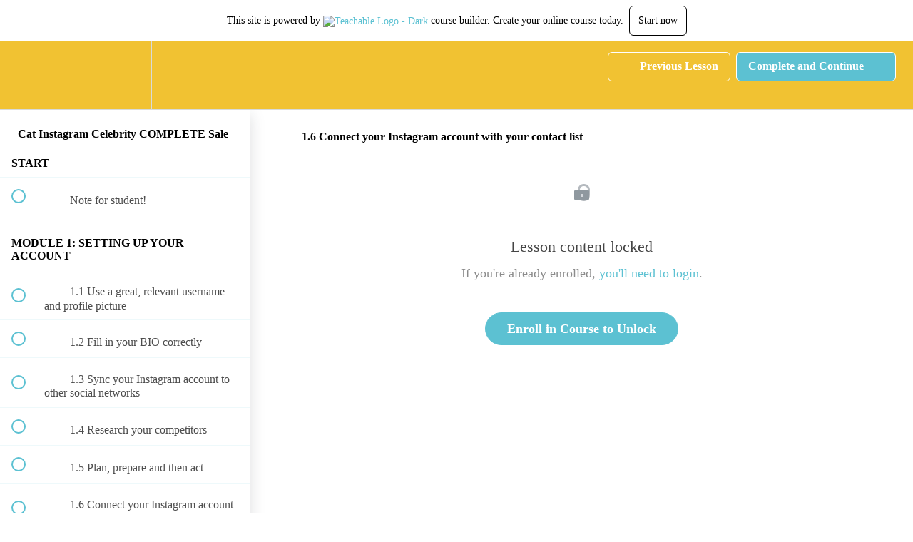

--- FILE ---
content_type: text/html; charset=utf-8
request_url: https://simba.teachable.com/courses/cat-instagram-celebrity-complete-s/lectures/3163039
body_size: 32271
content:
<!DOCTYPE html>
<html>
  <head>
    <script src="https://releases.transloadit.com/uppy/v4.18.0/uppy.min.js"></script><link rel="stylesheet" href="https://releases.transloadit.com/uppy/v4.18.0/uppy.min.css" />
    <link href='https://static-media.hotmart.com/J9aEl21FiW-86lKEaYaO_uZT5G0=/32x32/https://uploads.teachablecdn.com/attachments/CLqYk2pSxmTPqw2GMZ6W_CIS.jpg' rel='icon' type='image/png'>

<link href='https://static-media.hotmart.com/y396aEW-XzJkV7ET0xhHg6rpzEY=/72x72/https://uploads.teachablecdn.com/attachments/CLqYk2pSxmTPqw2GMZ6W_CIS.jpg' rel='apple-touch-icon' type='image/png'>

<link href='https://static-media.hotmart.com/WPU9zGP-5kfSx4-2qausFNqN6pg=/144x144/https://uploads.teachablecdn.com/attachments/CLqYk2pSxmTPqw2GMZ6W_CIS.jpg' rel='apple-touch-icon' type='image/png'>

<link href='https://assets.teachablecdn.com/splash-images/teachable-apple-startup-image.png' rel='apple-touch-startup-image' type='image/png'>

<link href='https://assets.teachablecdn.com/splash-images/teachable-apple-startup-image_2x.png' rel='apple-touch-startup-image' type='image/png'>

<meta name='apple-mobile-web-app-capable' content='yes' />
<meta charset="UTF-8">
<meta name="csrf-param" content="authenticity_token" />
<meta name="csrf-token" content="9EKzU1SRP_WYZKSCD57db1gbYwk-a-4XiVw7Otpl_8nBGBGfsUqgeZfcOJV7nNX72qiLf96jwHLakZrpIFQbsQ" />
<link rel="stylesheet" href="https://fedora.teachablecdn.com/assets/bootstrap-748e653be2be27c8e709ced95eab64a05c870fcc9544b56e33dfe1a9a539317d.css" data-turbolinks-track="true" /><link href="https://teachable-themeable.learning.teachable.com/themecss/production/base.css?_=f84ccf4dd067&amp;brand_course_heading=%23333333&amp;brand_heading=%23333333&amp;brand_homepage_heading=%235cc1d2&amp;brand_navbar_fixed_text=%235cc1d2&amp;brand_navbar_text=%23ffffff&amp;brand_primary=%23f1c232&amp;brand_secondary=%235cc1d2&amp;brand_text=%23333333&amp;logged_out_homepage_background_image_overlay=0.44" rel="stylesheet" data-turbolinks-track="true"></link>
<title>1.6 Connect your Instagram account with your contact list | simba</title>
<meta name="description" content="Proven way to reach popularity of your cat on Instagram">
<link rel="canonical" href="https://simba.teachable.com/courses/205771/lectures/3163039">
<meta property="og:description" content="Proven way to reach popularity of your cat on Instagram">
<meta property="og:image" content="https://uploads.teachablecdn.com/attachments/3fwdjb9ARjK0yLOEmdri_tchbl_complete.jpg">
<meta property="og:title" content="1.6 Connect your Instagram account with your contact list">
<meta property="og:type" content="website">
<meta property="og:url" content="https://simba.teachable.com/courses/205771/lectures/3163039">
<meta name="brand_video_player_color" content="#ffffff">
<meta name="site_title" content="simba">
<style></style>
<script src='//fast.wistia.com/assets/external/E-v1.js'></script>
<script
  src='https://www.recaptcha.net/recaptcha/api.js'
  async
  defer></script>



      <meta name="asset_host" content="https://fedora.teachablecdn.com">
     <script>
  (function () {
    const origCreateElement = Document.prototype.createElement;
    Document.prototype.createElement = function () {
      const el = origCreateElement.apply(this, arguments);
      if (arguments[0].toLowerCase() === "video") {
        const observer = new MutationObserver(() => {
          if (
            el.src &&
            el.src.startsWith("data:video") &&
            el.autoplay &&
            el.style.display === "none"
          ) {
            el.removeAttribute("autoplay");
            el.autoplay = false;
            el.style.display = "none";
            observer.disconnect();
          }
        });
        observer.observe(el, {
          attributes: true,
          attributeFilter: ["src", "autoplay", "style"],
        });
      }
      return el;
    };
  })();
</script>
<script src="https://fedora.teachablecdn.com/packs/student-globals--1463f1f1bdf1bb9a431c.js"></script><script src="https://fedora.teachablecdn.com/packs/student-legacy--38db0977d3748059802d.js"></script><script src="https://fedora.teachablecdn.com/packs/student--e4ea9b8f25228072afe8.js"></script>
<meta id='iris-url' data-iris-url=https://eventable.internal.teachable.com />
<script type="text/javascript">
  window.heap=window.heap||[],heap.load=function(e,t){window.heap.appid=e,window.heap.config=t=t||{};var r=document.createElement("script");r.type="text/javascript",r.async=!0,r.src="https://cdn.heapanalytics.com/js/heap-"+e+".js";var a=document.getElementsByTagName("script")[0];a.parentNode.insertBefore(r,a);for(var n=function(e){return function(){heap.push([e].concat(Array.prototype.slice.call(arguments,0)))}},p=["addEventProperties","addUserProperties","clearEventProperties","identify","resetIdentity","removeEventProperty","setEventProperties","track","unsetEventProperty"],o=0;o<p.length;o++)heap[p[o]]=n(p[o])},heap.load("318805607");
  window.heapShouldTrackUser = true;
</script>


<script type="text/javascript">
  var _user_id = ''; // Set to the user's ID, username, or email address, or '' if not yet known.
  var _session_id = 'fa52c8c5c201e84b9084b10f156e6c09'; // Set to a unique session ID for the visitor's current browsing session.

  var _sift = window._sift = window._sift || [];
  _sift.push(['_setAccount', '2e541754ec']);
  _sift.push(['_setUserId', _user_id]);
  _sift.push(['_setSessionId', _session_id]);
  _sift.push(['_trackPageview']);

  (function() {
    function ls() {
      var e = document.createElement('script');
      e.src = 'https://cdn.sift.com/s.js';
      document.body.appendChild(e);
    }
    if (window.attachEvent) {
      window.attachEvent('onload', ls);
    } else {
      window.addEventListener('load', ls, false);
    }
  })();
</script>





<!-- Google tag (gtag.js) -->
<script async src="https://www.googletagmanager.com/gtag/js?id=G-SL8LSCXHSV"></script>
<script>
  window.dataLayer = window.dataLayer || [];
  function gtag(){dataLayer.push(arguments);}
  gtag('js', new Date());

  gtag('config', 'G-SL8LSCXHSV', {
    'user_id': '',
    'school_id': '85880',
    'school_domain': 'simba.teachable.com'
  });
</script>



<meta http-equiv="X-UA-Compatible" content="IE=edge">
<script type="text/javascript">window.NREUM||(NREUM={});NREUM.info={"beacon":"bam.nr-data.net","errorBeacon":"bam.nr-data.net","licenseKey":"NRBR-08e3a2ada38dc55a529","applicationID":"1065060701","transactionName":"dAxdTUFZXVQEQh0JAFQXRktWRR5LCV9F","queueTime":0,"applicationTime":303,"agent":""}</script>
<script type="text/javascript">(window.NREUM||(NREUM={})).init={privacy:{cookies_enabled:true},ajax:{deny_list:["bam.nr-data.net"]},feature_flags:["soft_nav"],distributed_tracing:{enabled:true}};(window.NREUM||(NREUM={})).loader_config={agentID:"1103368432",accountID:"4102727",trustKey:"27503",xpid:"UAcHU1FRDxABVFdXBwcHUVQA",licenseKey:"NRBR-08e3a2ada38dc55a529",applicationID:"1065060701",browserID:"1103368432"};;/*! For license information please see nr-loader-spa-1.308.0.min.js.LICENSE.txt */
(()=>{var e,t,r={384:(e,t,r)=>{"use strict";r.d(t,{NT:()=>a,US:()=>u,Zm:()=>o,bQ:()=>d,dV:()=>c,pV:()=>l});var n=r(6154),i=r(1863),s=r(1910);const a={beacon:"bam.nr-data.net",errorBeacon:"bam.nr-data.net"};function o(){return n.gm.NREUM||(n.gm.NREUM={}),void 0===n.gm.newrelic&&(n.gm.newrelic=n.gm.NREUM),n.gm.NREUM}function c(){let e=o();return e.o||(e.o={ST:n.gm.setTimeout,SI:n.gm.setImmediate||n.gm.setInterval,CT:n.gm.clearTimeout,XHR:n.gm.XMLHttpRequest,REQ:n.gm.Request,EV:n.gm.Event,PR:n.gm.Promise,MO:n.gm.MutationObserver,FETCH:n.gm.fetch,WS:n.gm.WebSocket},(0,s.i)(...Object.values(e.o))),e}function d(e,t){let r=o();r.initializedAgents??={},t.initializedAt={ms:(0,i.t)(),date:new Date},r.initializedAgents[e]=t}function u(e,t){o()[e]=t}function l(){return function(){let e=o();const t=e.info||{};e.info={beacon:a.beacon,errorBeacon:a.errorBeacon,...t}}(),function(){let e=o();const t=e.init||{};e.init={...t}}(),c(),function(){let e=o();const t=e.loader_config||{};e.loader_config={...t}}(),o()}},782:(e,t,r)=>{"use strict";r.d(t,{T:()=>n});const n=r(860).K7.pageViewTiming},860:(e,t,r)=>{"use strict";r.d(t,{$J:()=>u,K7:()=>c,P3:()=>d,XX:()=>i,Yy:()=>o,df:()=>s,qY:()=>n,v4:()=>a});const n="events",i="jserrors",s="browser/blobs",a="rum",o="browser/logs",c={ajax:"ajax",genericEvents:"generic_events",jserrors:i,logging:"logging",metrics:"metrics",pageAction:"page_action",pageViewEvent:"page_view_event",pageViewTiming:"page_view_timing",sessionReplay:"session_replay",sessionTrace:"session_trace",softNav:"soft_navigations",spa:"spa"},d={[c.pageViewEvent]:1,[c.pageViewTiming]:2,[c.metrics]:3,[c.jserrors]:4,[c.spa]:5,[c.ajax]:6,[c.sessionTrace]:7,[c.softNav]:8,[c.sessionReplay]:9,[c.logging]:10,[c.genericEvents]:11},u={[c.pageViewEvent]:a,[c.pageViewTiming]:n,[c.ajax]:n,[c.spa]:n,[c.softNav]:n,[c.metrics]:i,[c.jserrors]:i,[c.sessionTrace]:s,[c.sessionReplay]:s,[c.logging]:o,[c.genericEvents]:"ins"}},944:(e,t,r)=>{"use strict";r.d(t,{R:()=>i});var n=r(3241);function i(e,t){"function"==typeof console.debug&&(console.debug("New Relic Warning: https://github.com/newrelic/newrelic-browser-agent/blob/main/docs/warning-codes.md#".concat(e),t),(0,n.W)({agentIdentifier:null,drained:null,type:"data",name:"warn",feature:"warn",data:{code:e,secondary:t}}))}},993:(e,t,r)=>{"use strict";r.d(t,{A$:()=>s,ET:()=>a,TZ:()=>o,p_:()=>i});var n=r(860);const i={ERROR:"ERROR",WARN:"WARN",INFO:"INFO",DEBUG:"DEBUG",TRACE:"TRACE"},s={OFF:0,ERROR:1,WARN:2,INFO:3,DEBUG:4,TRACE:5},a="log",o=n.K7.logging},1541:(e,t,r)=>{"use strict";r.d(t,{U:()=>i,f:()=>n});const n={MFE:"MFE",BA:"BA"};function i(e,t){if(2!==t?.harvestEndpointVersion)return{};const r=t.agentRef.runtime.appMetadata.agents[0].entityGuid;return e?{"source.id":e.id,"source.name":e.name,"source.type":e.type,"parent.id":e.parent?.id||r,"parent.type":e.parent?.type||n.BA}:{"entity.guid":r,appId:t.agentRef.info.applicationID}}},1687:(e,t,r)=>{"use strict";r.d(t,{Ak:()=>d,Ze:()=>h,x3:()=>u});var n=r(3241),i=r(7836),s=r(3606),a=r(860),o=r(2646);const c={};function d(e,t){const r={staged:!1,priority:a.P3[t]||0};l(e),c[e].get(t)||c[e].set(t,r)}function u(e,t){e&&c[e]&&(c[e].get(t)&&c[e].delete(t),p(e,t,!1),c[e].size&&f(e))}function l(e){if(!e)throw new Error("agentIdentifier required");c[e]||(c[e]=new Map)}function h(e="",t="feature",r=!1){if(l(e),!e||!c[e].get(t)||r)return p(e,t);c[e].get(t).staged=!0,f(e)}function f(e){const t=Array.from(c[e]);t.every(([e,t])=>t.staged)&&(t.sort((e,t)=>e[1].priority-t[1].priority),t.forEach(([t])=>{c[e].delete(t),p(e,t)}))}function p(e,t,r=!0){const a=e?i.ee.get(e):i.ee,c=s.i.handlers;if(!a.aborted&&a.backlog&&c){if((0,n.W)({agentIdentifier:e,type:"lifecycle",name:"drain",feature:t}),r){const e=a.backlog[t],r=c[t];if(r){for(let t=0;e&&t<e.length;++t)g(e[t],r);Object.entries(r).forEach(([e,t])=>{Object.values(t||{}).forEach(t=>{t[0]?.on&&t[0]?.context()instanceof o.y&&t[0].on(e,t[1])})})}}a.isolatedBacklog||delete c[t],a.backlog[t]=null,a.emit("drain-"+t,[])}}function g(e,t){var r=e[1];Object.values(t[r]||{}).forEach(t=>{var r=e[0];if(t[0]===r){var n=t[1],i=e[3],s=e[2];n.apply(i,s)}})}},1738:(e,t,r)=>{"use strict";r.d(t,{U:()=>f,Y:()=>h});var n=r(3241),i=r(9908),s=r(1863),a=r(944),o=r(5701),c=r(3969),d=r(8362),u=r(860),l=r(4261);function h(e,t,r,s){const h=s||r;!h||h[e]&&h[e]!==d.d.prototype[e]||(h[e]=function(){(0,i.p)(c.xV,["API/"+e+"/called"],void 0,u.K7.metrics,r.ee),(0,n.W)({agentIdentifier:r.agentIdentifier,drained:!!o.B?.[r.agentIdentifier],type:"data",name:"api",feature:l.Pl+e,data:{}});try{return t.apply(this,arguments)}catch(e){(0,a.R)(23,e)}})}function f(e,t,r,n,a){const o=e.info;null===r?delete o.jsAttributes[t]:o.jsAttributes[t]=r,(a||null===r)&&(0,i.p)(l.Pl+n,[(0,s.t)(),t,r],void 0,"session",e.ee)}},1741:(e,t,r)=>{"use strict";r.d(t,{W:()=>s});var n=r(944),i=r(4261);class s{#e(e,...t){if(this[e]!==s.prototype[e])return this[e](...t);(0,n.R)(35,e)}addPageAction(e,t){return this.#e(i.hG,e,t)}register(e){return this.#e(i.eY,e)}recordCustomEvent(e,t){return this.#e(i.fF,e,t)}setPageViewName(e,t){return this.#e(i.Fw,e,t)}setCustomAttribute(e,t,r){return this.#e(i.cD,e,t,r)}noticeError(e,t){return this.#e(i.o5,e,t)}setUserId(e,t=!1){return this.#e(i.Dl,e,t)}setApplicationVersion(e){return this.#e(i.nb,e)}setErrorHandler(e){return this.#e(i.bt,e)}addRelease(e,t){return this.#e(i.k6,e,t)}log(e,t){return this.#e(i.$9,e,t)}start(){return this.#e(i.d3)}finished(e){return this.#e(i.BL,e)}recordReplay(){return this.#e(i.CH)}pauseReplay(){return this.#e(i.Tb)}addToTrace(e){return this.#e(i.U2,e)}setCurrentRouteName(e){return this.#e(i.PA,e)}interaction(e){return this.#e(i.dT,e)}wrapLogger(e,t,r){return this.#e(i.Wb,e,t,r)}measure(e,t){return this.#e(i.V1,e,t)}consent(e){return this.#e(i.Pv,e)}}},1863:(e,t,r)=>{"use strict";function n(){return Math.floor(performance.now())}r.d(t,{t:()=>n})},1910:(e,t,r)=>{"use strict";r.d(t,{i:()=>s});var n=r(944);const i=new Map;function s(...e){return e.every(e=>{if(i.has(e))return i.get(e);const t="function"==typeof e?e.toString():"",r=t.includes("[native code]"),s=t.includes("nrWrapper");return r||s||(0,n.R)(64,e?.name||t),i.set(e,r),r})}},2555:(e,t,r)=>{"use strict";r.d(t,{D:()=>o,f:()=>a});var n=r(384),i=r(8122);const s={beacon:n.NT.beacon,errorBeacon:n.NT.errorBeacon,licenseKey:void 0,applicationID:void 0,sa:void 0,queueTime:void 0,applicationTime:void 0,ttGuid:void 0,user:void 0,account:void 0,product:void 0,extra:void 0,jsAttributes:{},userAttributes:void 0,atts:void 0,transactionName:void 0,tNamePlain:void 0};function a(e){try{return!!e.licenseKey&&!!e.errorBeacon&&!!e.applicationID}catch(e){return!1}}const o=e=>(0,i.a)(e,s)},2614:(e,t,r)=>{"use strict";r.d(t,{BB:()=>a,H3:()=>n,g:()=>d,iL:()=>c,tS:()=>o,uh:()=>i,wk:()=>s});const n="NRBA",i="SESSION",s=144e5,a=18e5,o={STARTED:"session-started",PAUSE:"session-pause",RESET:"session-reset",RESUME:"session-resume",UPDATE:"session-update"},c={SAME_TAB:"same-tab",CROSS_TAB:"cross-tab"},d={OFF:0,FULL:1,ERROR:2}},2646:(e,t,r)=>{"use strict";r.d(t,{y:()=>n});class n{constructor(e){this.contextId=e}}},2843:(e,t,r)=>{"use strict";r.d(t,{G:()=>s,u:()=>i});var n=r(3878);function i(e,t=!1,r,i){(0,n.DD)("visibilitychange",function(){if(t)return void("hidden"===document.visibilityState&&e());e(document.visibilityState)},r,i)}function s(e,t,r){(0,n.sp)("pagehide",e,t,r)}},3241:(e,t,r)=>{"use strict";r.d(t,{W:()=>s});var n=r(6154);const i="newrelic";function s(e={}){try{n.gm.dispatchEvent(new CustomEvent(i,{detail:e}))}catch(e){}}},3304:(e,t,r)=>{"use strict";r.d(t,{A:()=>s});var n=r(7836);const i=()=>{const e=new WeakSet;return(t,r)=>{if("object"==typeof r&&null!==r){if(e.has(r))return;e.add(r)}return r}};function s(e){try{return JSON.stringify(e,i())??""}catch(e){try{n.ee.emit("internal-error",[e])}catch(e){}return""}}},3333:(e,t,r)=>{"use strict";r.d(t,{$v:()=>u,TZ:()=>n,Xh:()=>c,Zp:()=>i,kd:()=>d,mq:()=>o,nf:()=>a,qN:()=>s});const n=r(860).K7.genericEvents,i=["auxclick","click","copy","keydown","paste","scrollend"],s=["focus","blur"],a=4,o=1e3,c=2e3,d=["PageAction","UserAction","BrowserPerformance"],u={RESOURCES:"experimental.resources",REGISTER:"register"}},3434:(e,t,r)=>{"use strict";r.d(t,{Jt:()=>s,YM:()=>d});var n=r(7836),i=r(5607);const s="nr@original:".concat(i.W),a=50;var o=Object.prototype.hasOwnProperty,c=!1;function d(e,t){return e||(e=n.ee),r.inPlace=function(e,t,n,i,s){n||(n="");const a="-"===n.charAt(0);for(let o=0;o<t.length;o++){const c=t[o],d=e[c];l(d)||(e[c]=r(d,a?c+n:n,i,c,s))}},r.flag=s,r;function r(t,r,n,c,d){return l(t)?t:(r||(r=""),nrWrapper[s]=t,function(e,t,r){if(Object.defineProperty&&Object.keys)try{return Object.keys(e).forEach(function(r){Object.defineProperty(t,r,{get:function(){return e[r]},set:function(t){return e[r]=t,t}})}),t}catch(e){u([e],r)}for(var n in e)o.call(e,n)&&(t[n]=e[n])}(t,nrWrapper,e),nrWrapper);function nrWrapper(){var s,o,l,h;let f;try{o=this,s=[...arguments],l="function"==typeof n?n(s,o):n||{}}catch(t){u([t,"",[s,o,c],l],e)}i(r+"start",[s,o,c],l,d);const p=performance.now();let g;try{return h=t.apply(o,s),g=performance.now(),h}catch(e){throw g=performance.now(),i(r+"err",[s,o,e],l,d),f=e,f}finally{const e=g-p,t={start:p,end:g,duration:e,isLongTask:e>=a,methodName:c,thrownError:f};t.isLongTask&&i("long-task",[t,o],l,d),i(r+"end",[s,o,h],l,d)}}}function i(r,n,i,s){if(!c||t){var a=c;c=!0;try{e.emit(r,n,i,t,s)}catch(t){u([t,r,n,i],e)}c=a}}}function u(e,t){t||(t=n.ee);try{t.emit("internal-error",e)}catch(e){}}function l(e){return!(e&&"function"==typeof e&&e.apply&&!e[s])}},3606:(e,t,r)=>{"use strict";r.d(t,{i:()=>s});var n=r(9908);s.on=a;var i=s.handlers={};function s(e,t,r,s){a(s||n.d,i,e,t,r)}function a(e,t,r,i,s){s||(s="feature"),e||(e=n.d);var a=t[s]=t[s]||{};(a[r]=a[r]||[]).push([e,i])}},3738:(e,t,r)=>{"use strict";r.d(t,{He:()=>i,Kp:()=>o,Lc:()=>d,Rz:()=>u,TZ:()=>n,bD:()=>s,d3:()=>a,jx:()=>l,sl:()=>h,uP:()=>c});const n=r(860).K7.sessionTrace,i="bstResource",s="resource",a="-start",o="-end",c="fn"+a,d="fn"+o,u="pushState",l=1e3,h=3e4},3785:(e,t,r)=>{"use strict";r.d(t,{R:()=>c,b:()=>d});var n=r(9908),i=r(1863),s=r(860),a=r(3969),o=r(993);function c(e,t,r={},c=o.p_.INFO,d=!0,u,l=(0,i.t)()){(0,n.p)(a.xV,["API/logging/".concat(c.toLowerCase(),"/called")],void 0,s.K7.metrics,e),(0,n.p)(o.ET,[l,t,r,c,d,u],void 0,s.K7.logging,e)}function d(e){return"string"==typeof e&&Object.values(o.p_).some(t=>t===e.toUpperCase().trim())}},3878:(e,t,r)=>{"use strict";function n(e,t){return{capture:e,passive:!1,signal:t}}function i(e,t,r=!1,i){window.addEventListener(e,t,n(r,i))}function s(e,t,r=!1,i){document.addEventListener(e,t,n(r,i))}r.d(t,{DD:()=>s,jT:()=>n,sp:()=>i})},3962:(e,t,r)=>{"use strict";r.d(t,{AM:()=>a,O2:()=>l,OV:()=>s,Qu:()=>h,TZ:()=>c,ih:()=>f,pP:()=>o,t1:()=>u,tC:()=>i,wD:()=>d});var n=r(860);const i=["click","keydown","submit"],s="popstate",a="api",o="initialPageLoad",c=n.K7.softNav,d=5e3,u=500,l={INITIAL_PAGE_LOAD:"",ROUTE_CHANGE:1,UNSPECIFIED:2},h={INTERACTION:1,AJAX:2,CUSTOM_END:3,CUSTOM_TRACER:4},f={IP:"in progress",PF:"pending finish",FIN:"finished",CAN:"cancelled"}},3969:(e,t,r)=>{"use strict";r.d(t,{TZ:()=>n,XG:()=>o,rs:()=>i,xV:()=>a,z_:()=>s});const n=r(860).K7.metrics,i="sm",s="cm",a="storeSupportabilityMetrics",o="storeEventMetrics"},4234:(e,t,r)=>{"use strict";r.d(t,{W:()=>s});var n=r(7836),i=r(1687);class s{constructor(e,t){this.agentIdentifier=e,this.ee=n.ee.get(e),this.featureName=t,this.blocked=!1}deregisterDrain(){(0,i.x3)(this.agentIdentifier,this.featureName)}}},4261:(e,t,r)=>{"use strict";r.d(t,{$9:()=>u,BL:()=>c,CH:()=>p,Dl:()=>R,Fw:()=>w,PA:()=>v,Pl:()=>n,Pv:()=>A,Tb:()=>h,U2:()=>a,V1:()=>E,Wb:()=>T,bt:()=>y,cD:()=>b,d3:()=>x,dT:()=>d,eY:()=>g,fF:()=>f,hG:()=>s,hw:()=>i,k6:()=>o,nb:()=>m,o5:()=>l});const n="api-",i=n+"ixn-",s="addPageAction",a="addToTrace",o="addRelease",c="finished",d="interaction",u="log",l="noticeError",h="pauseReplay",f="recordCustomEvent",p="recordReplay",g="register",m="setApplicationVersion",v="setCurrentRouteName",b="setCustomAttribute",y="setErrorHandler",w="setPageViewName",R="setUserId",x="start",T="wrapLogger",E="measure",A="consent"},5205:(e,t,r)=>{"use strict";r.d(t,{j:()=>S});var n=r(384),i=r(1741);var s=r(2555),a=r(3333);const o=e=>{if(!e||"string"!=typeof e)return!1;try{document.createDocumentFragment().querySelector(e)}catch{return!1}return!0};var c=r(2614),d=r(944),u=r(8122);const l="[data-nr-mask]",h=e=>(0,u.a)(e,(()=>{const e={feature_flags:[],experimental:{allow_registered_children:!1,resources:!1},mask_selector:"*",block_selector:"[data-nr-block]",mask_input_options:{color:!1,date:!1,"datetime-local":!1,email:!1,month:!1,number:!1,range:!1,search:!1,tel:!1,text:!1,time:!1,url:!1,week:!1,textarea:!1,select:!1,password:!0}};return{ajax:{deny_list:void 0,block_internal:!0,enabled:!0,autoStart:!0},api:{get allow_registered_children(){return e.feature_flags.includes(a.$v.REGISTER)||e.experimental.allow_registered_children},set allow_registered_children(t){e.experimental.allow_registered_children=t},duplicate_registered_data:!1},browser_consent_mode:{enabled:!1},distributed_tracing:{enabled:void 0,exclude_newrelic_header:void 0,cors_use_newrelic_header:void 0,cors_use_tracecontext_headers:void 0,allowed_origins:void 0},get feature_flags(){return e.feature_flags},set feature_flags(t){e.feature_flags=t},generic_events:{enabled:!0,autoStart:!0},harvest:{interval:30},jserrors:{enabled:!0,autoStart:!0},logging:{enabled:!0,autoStart:!0},metrics:{enabled:!0,autoStart:!0},obfuscate:void 0,page_action:{enabled:!0},page_view_event:{enabled:!0,autoStart:!0},page_view_timing:{enabled:!0,autoStart:!0},performance:{capture_marks:!1,capture_measures:!1,capture_detail:!0,resources:{get enabled(){return e.feature_flags.includes(a.$v.RESOURCES)||e.experimental.resources},set enabled(t){e.experimental.resources=t},asset_types:[],first_party_domains:[],ignore_newrelic:!0}},privacy:{cookies_enabled:!0},proxy:{assets:void 0,beacon:void 0},session:{expiresMs:c.wk,inactiveMs:c.BB},session_replay:{autoStart:!0,enabled:!1,preload:!1,sampling_rate:10,error_sampling_rate:100,collect_fonts:!1,inline_images:!1,fix_stylesheets:!0,mask_all_inputs:!0,get mask_text_selector(){return e.mask_selector},set mask_text_selector(t){o(t)?e.mask_selector="".concat(t,",").concat(l):""===t||null===t?e.mask_selector=l:(0,d.R)(5,t)},get block_class(){return"nr-block"},get ignore_class(){return"nr-ignore"},get mask_text_class(){return"nr-mask"},get block_selector(){return e.block_selector},set block_selector(t){o(t)?e.block_selector+=",".concat(t):""!==t&&(0,d.R)(6,t)},get mask_input_options(){return e.mask_input_options},set mask_input_options(t){t&&"object"==typeof t?e.mask_input_options={...t,password:!0}:(0,d.R)(7,t)}},session_trace:{enabled:!0,autoStart:!0},soft_navigations:{enabled:!0,autoStart:!0},spa:{enabled:!0,autoStart:!0},ssl:void 0,user_actions:{enabled:!0,elementAttributes:["id","className","tagName","type"]}}})());var f=r(6154),p=r(9324);let g=0;const m={buildEnv:p.F3,distMethod:p.Xs,version:p.xv,originTime:f.WN},v={consented:!1},b={appMetadata:{},get consented(){return this.session?.state?.consent||v.consented},set consented(e){v.consented=e},customTransaction:void 0,denyList:void 0,disabled:!1,harvester:void 0,isolatedBacklog:!1,isRecording:!1,loaderType:void 0,maxBytes:3e4,obfuscator:void 0,onerror:void 0,ptid:void 0,releaseIds:{},session:void 0,timeKeeper:void 0,registeredEntities:[],jsAttributesMetadata:{bytes:0},get harvestCount(){return++g}},y=e=>{const t=(0,u.a)(e,b),r=Object.keys(m).reduce((e,t)=>(e[t]={value:m[t],writable:!1,configurable:!0,enumerable:!0},e),{});return Object.defineProperties(t,r)};var w=r(5701);const R=e=>{const t=e.startsWith("http");e+="/",r.p=t?e:"https://"+e};var x=r(7836),T=r(3241);const E={accountID:void 0,trustKey:void 0,agentID:void 0,licenseKey:void 0,applicationID:void 0,xpid:void 0},A=e=>(0,u.a)(e,E),_=new Set;function S(e,t={},r,a){let{init:o,info:c,loader_config:d,runtime:u={},exposed:l=!0}=t;if(!c){const e=(0,n.pV)();o=e.init,c=e.info,d=e.loader_config}e.init=h(o||{}),e.loader_config=A(d||{}),c.jsAttributes??={},f.bv&&(c.jsAttributes.isWorker=!0),e.info=(0,s.D)(c);const p=e.init,g=[c.beacon,c.errorBeacon];_.has(e.agentIdentifier)||(p.proxy.assets&&(R(p.proxy.assets),g.push(p.proxy.assets)),p.proxy.beacon&&g.push(p.proxy.beacon),e.beacons=[...g],function(e){const t=(0,n.pV)();Object.getOwnPropertyNames(i.W.prototype).forEach(r=>{const n=i.W.prototype[r];if("function"!=typeof n||"constructor"===n)return;let s=t[r];e[r]&&!1!==e.exposed&&"micro-agent"!==e.runtime?.loaderType&&(t[r]=(...t)=>{const n=e[r](...t);return s?s(...t):n})})}(e),(0,n.US)("activatedFeatures",w.B)),u.denyList=[...p.ajax.deny_list||[],...p.ajax.block_internal?g:[]],u.ptid=e.agentIdentifier,u.loaderType=r,e.runtime=y(u),_.has(e.agentIdentifier)||(e.ee=x.ee.get(e.agentIdentifier),e.exposed=l,(0,T.W)({agentIdentifier:e.agentIdentifier,drained:!!w.B?.[e.agentIdentifier],type:"lifecycle",name:"initialize",feature:void 0,data:e.config})),_.add(e.agentIdentifier)}},5270:(e,t,r)=>{"use strict";r.d(t,{Aw:()=>a,SR:()=>s,rF:()=>o});var n=r(384),i=r(7767);function s(e){return!!(0,n.dV)().o.MO&&(0,i.V)(e)&&!0===e?.session_trace.enabled}function a(e){return!0===e?.session_replay.preload&&s(e)}function o(e,t){try{if("string"==typeof t?.type){if("password"===t.type.toLowerCase())return"*".repeat(e?.length||0);if(void 0!==t?.dataset?.nrUnmask||t?.classList?.contains("nr-unmask"))return e}}catch(e){}return"string"==typeof e?e.replace(/[\S]/g,"*"):"*".repeat(e?.length||0)}},5289:(e,t,r)=>{"use strict";r.d(t,{GG:()=>a,Qr:()=>c,sB:()=>o});var n=r(3878),i=r(6389);function s(){return"undefined"==typeof document||"complete"===document.readyState}function a(e,t){if(s())return e();const r=(0,i.J)(e),a=setInterval(()=>{s()&&(clearInterval(a),r())},500);(0,n.sp)("load",r,t)}function o(e){if(s())return e();(0,n.DD)("DOMContentLoaded",e)}function c(e){if(s())return e();(0,n.sp)("popstate",e)}},5607:(e,t,r)=>{"use strict";r.d(t,{W:()=>n});const n=(0,r(9566).bz)()},5701:(e,t,r)=>{"use strict";r.d(t,{B:()=>s,t:()=>a});var n=r(3241);const i=new Set,s={};function a(e,t){const r=t.agentIdentifier;s[r]??={},e&&"object"==typeof e&&(i.has(r)||(t.ee.emit("rumresp",[e]),s[r]=e,i.add(r),(0,n.W)({agentIdentifier:r,loaded:!0,drained:!0,type:"lifecycle",name:"load",feature:void 0,data:e})))}},6154:(e,t,r)=>{"use strict";r.d(t,{OF:()=>d,RI:()=>i,WN:()=>h,bv:()=>s,eN:()=>f,gm:()=>a,lR:()=>l,m:()=>c,mw:()=>o,sb:()=>u});var n=r(1863);const i="undefined"!=typeof window&&!!window.document,s="undefined"!=typeof WorkerGlobalScope&&("undefined"!=typeof self&&self instanceof WorkerGlobalScope&&self.navigator instanceof WorkerNavigator||"undefined"!=typeof globalThis&&globalThis instanceof WorkerGlobalScope&&globalThis.navigator instanceof WorkerNavigator),a=i?window:"undefined"!=typeof WorkerGlobalScope&&("undefined"!=typeof self&&self instanceof WorkerGlobalScope&&self||"undefined"!=typeof globalThis&&globalThis instanceof WorkerGlobalScope&&globalThis),o=Boolean("hidden"===a?.document?.visibilityState),c=""+a?.location,d=/iPad|iPhone|iPod/.test(a.navigator?.userAgent),u=d&&"undefined"==typeof SharedWorker,l=(()=>{const e=a.navigator?.userAgent?.match(/Firefox[/\s](\d+\.\d+)/);return Array.isArray(e)&&e.length>=2?+e[1]:0})(),h=Date.now()-(0,n.t)(),f=()=>"undefined"!=typeof PerformanceNavigationTiming&&a?.performance?.getEntriesByType("navigation")?.[0]?.responseStart},6344:(e,t,r)=>{"use strict";r.d(t,{BB:()=>u,Qb:()=>l,TZ:()=>i,Ug:()=>a,Vh:()=>s,_s:()=>o,bc:()=>d,yP:()=>c});var n=r(2614);const i=r(860).K7.sessionReplay,s="errorDuringReplay",a=.12,o={DomContentLoaded:0,Load:1,FullSnapshot:2,IncrementalSnapshot:3,Meta:4,Custom:5},c={[n.g.ERROR]:15e3,[n.g.FULL]:3e5,[n.g.OFF]:0},d={RESET:{message:"Session was reset",sm:"Reset"},IMPORT:{message:"Recorder failed to import",sm:"Import"},TOO_MANY:{message:"429: Too Many Requests",sm:"Too-Many"},TOO_BIG:{message:"Payload was too large",sm:"Too-Big"},CROSS_TAB:{message:"Session Entity was set to OFF on another tab",sm:"Cross-Tab"},ENTITLEMENTS:{message:"Session Replay is not allowed and will not be started",sm:"Entitlement"}},u=5e3,l={API:"api",RESUME:"resume",SWITCH_TO_FULL:"switchToFull",INITIALIZE:"initialize",PRELOAD:"preload"}},6389:(e,t,r)=>{"use strict";function n(e,t=500,r={}){const n=r?.leading||!1;let i;return(...r)=>{n&&void 0===i&&(e.apply(this,r),i=setTimeout(()=>{i=clearTimeout(i)},t)),n||(clearTimeout(i),i=setTimeout(()=>{e.apply(this,r)},t))}}function i(e){let t=!1;return(...r)=>{t||(t=!0,e.apply(this,r))}}r.d(t,{J:()=>i,s:()=>n})},6630:(e,t,r)=>{"use strict";r.d(t,{T:()=>n});const n=r(860).K7.pageViewEvent},6774:(e,t,r)=>{"use strict";r.d(t,{T:()=>n});const n=r(860).K7.jserrors},7295:(e,t,r)=>{"use strict";r.d(t,{Xv:()=>a,gX:()=>i,iW:()=>s});var n=[];function i(e){if(!e||s(e))return!1;if(0===n.length)return!0;if("*"===n[0].hostname)return!1;for(var t=0;t<n.length;t++){var r=n[t];if(r.hostname.test(e.hostname)&&r.pathname.test(e.pathname))return!1}return!0}function s(e){return void 0===e.hostname}function a(e){if(n=[],e&&e.length)for(var t=0;t<e.length;t++){let r=e[t];if(!r)continue;if("*"===r)return void(n=[{hostname:"*"}]);0===r.indexOf("http://")?r=r.substring(7):0===r.indexOf("https://")&&(r=r.substring(8));const i=r.indexOf("/");let s,a;i>0?(s=r.substring(0,i),a=r.substring(i)):(s=r,a="*");let[c]=s.split(":");n.push({hostname:o(c),pathname:o(a,!0)})}}function o(e,t=!1){const r=e.replace(/[.+?^${}()|[\]\\]/g,e=>"\\"+e).replace(/\*/g,".*?");return new RegExp((t?"^":"")+r+"$")}},7485:(e,t,r)=>{"use strict";r.d(t,{D:()=>i});var n=r(6154);function i(e){if(0===(e||"").indexOf("data:"))return{protocol:"data"};try{const t=new URL(e,location.href),r={port:t.port,hostname:t.hostname,pathname:t.pathname,search:t.search,protocol:t.protocol.slice(0,t.protocol.indexOf(":")),sameOrigin:t.protocol===n.gm?.location?.protocol&&t.host===n.gm?.location?.host};return r.port&&""!==r.port||("http:"===t.protocol&&(r.port="80"),"https:"===t.protocol&&(r.port="443")),r.pathname&&""!==r.pathname?r.pathname.startsWith("/")||(r.pathname="/".concat(r.pathname)):r.pathname="/",r}catch(e){return{}}}},7699:(e,t,r)=>{"use strict";r.d(t,{It:()=>s,KC:()=>o,No:()=>i,qh:()=>a});var n=r(860);const i=16e3,s=1e6,a="SESSION_ERROR",o={[n.K7.logging]:!0,[n.K7.genericEvents]:!1,[n.K7.jserrors]:!1,[n.K7.ajax]:!1}},7767:(e,t,r)=>{"use strict";r.d(t,{V:()=>i});var n=r(6154);const i=e=>n.RI&&!0===e?.privacy.cookies_enabled},7836:(e,t,r)=>{"use strict";r.d(t,{P:()=>o,ee:()=>c});var n=r(384),i=r(8990),s=r(2646),a=r(5607);const o="nr@context:".concat(a.W),c=function e(t,r){var n={},a={},u={},l=!1;try{l=16===r.length&&d.initializedAgents?.[r]?.runtime.isolatedBacklog}catch(e){}var h={on:p,addEventListener:p,removeEventListener:function(e,t){var r=n[e];if(!r)return;for(var i=0;i<r.length;i++)r[i]===t&&r.splice(i,1)},emit:function(e,r,n,i,s){!1!==s&&(s=!0);if(c.aborted&&!i)return;t&&s&&t.emit(e,r,n);var o=f(n);g(e).forEach(e=>{e.apply(o,r)});var d=v()[a[e]];d&&d.push([h,e,r,o]);return o},get:m,listeners:g,context:f,buffer:function(e,t){const r=v();if(t=t||"feature",h.aborted)return;Object.entries(e||{}).forEach(([e,n])=>{a[n]=t,t in r||(r[t]=[])})},abort:function(){h._aborted=!0,Object.keys(h.backlog).forEach(e=>{delete h.backlog[e]})},isBuffering:function(e){return!!v()[a[e]]},debugId:r,backlog:l?{}:t&&"object"==typeof t.backlog?t.backlog:{},isolatedBacklog:l};return Object.defineProperty(h,"aborted",{get:()=>{let e=h._aborted||!1;return e||(t&&(e=t.aborted),e)}}),h;function f(e){return e&&e instanceof s.y?e:e?(0,i.I)(e,o,()=>new s.y(o)):new s.y(o)}function p(e,t){n[e]=g(e).concat(t)}function g(e){return n[e]||[]}function m(t){return u[t]=u[t]||e(h,t)}function v(){return h.backlog}}(void 0,"globalEE"),d=(0,n.Zm)();d.ee||(d.ee=c)},8122:(e,t,r)=>{"use strict";r.d(t,{a:()=>i});var n=r(944);function i(e,t){try{if(!e||"object"!=typeof e)return(0,n.R)(3);if(!t||"object"!=typeof t)return(0,n.R)(4);const r=Object.create(Object.getPrototypeOf(t),Object.getOwnPropertyDescriptors(t)),s=0===Object.keys(r).length?e:r;for(let a in s)if(void 0!==e[a])try{if(null===e[a]){r[a]=null;continue}Array.isArray(e[a])&&Array.isArray(t[a])?r[a]=Array.from(new Set([...e[a],...t[a]])):"object"==typeof e[a]&&"object"==typeof t[a]?r[a]=i(e[a],t[a]):r[a]=e[a]}catch(e){r[a]||(0,n.R)(1,e)}return r}catch(e){(0,n.R)(2,e)}}},8139:(e,t,r)=>{"use strict";r.d(t,{u:()=>h});var n=r(7836),i=r(3434),s=r(8990),a=r(6154);const o={},c=a.gm.XMLHttpRequest,d="addEventListener",u="removeEventListener",l="nr@wrapped:".concat(n.P);function h(e){var t=function(e){return(e||n.ee).get("events")}(e);if(o[t.debugId]++)return t;o[t.debugId]=1;var r=(0,i.YM)(t,!0);function h(e){r.inPlace(e,[d,u],"-",p)}function p(e,t){return e[1]}return"getPrototypeOf"in Object&&(a.RI&&f(document,h),c&&f(c.prototype,h),f(a.gm,h)),t.on(d+"-start",function(e,t){var n=e[1];if(null!==n&&("function"==typeof n||"object"==typeof n)&&"newrelic"!==e[0]){var i=(0,s.I)(n,l,function(){var e={object:function(){if("function"!=typeof n.handleEvent)return;return n.handleEvent.apply(n,arguments)},function:n}[typeof n];return e?r(e,"fn-",null,e.name||"anonymous"):n});this.wrapped=e[1]=i}}),t.on(u+"-start",function(e){e[1]=this.wrapped||e[1]}),t}function f(e,t,...r){let n=e;for(;"object"==typeof n&&!Object.prototype.hasOwnProperty.call(n,d);)n=Object.getPrototypeOf(n);n&&t(n,...r)}},8362:(e,t,r)=>{"use strict";r.d(t,{d:()=>s});var n=r(9566),i=r(1741);class s extends i.W{agentIdentifier=(0,n.LA)(16)}},8374:(e,t,r)=>{r.nc=(()=>{try{return document?.currentScript?.nonce}catch(e){}return""})()},8990:(e,t,r)=>{"use strict";r.d(t,{I:()=>i});var n=Object.prototype.hasOwnProperty;function i(e,t,r){if(n.call(e,t))return e[t];var i=r();if(Object.defineProperty&&Object.keys)try{return Object.defineProperty(e,t,{value:i,writable:!0,enumerable:!1}),i}catch(e){}return e[t]=i,i}},9119:(e,t,r)=>{"use strict";r.d(t,{L:()=>s});var n=/([^?#]*)[^#]*(#[^?]*|$).*/,i=/([^?#]*)().*/;function s(e,t){return e?e.replace(t?n:i,"$1$2"):e}},9300:(e,t,r)=>{"use strict";r.d(t,{T:()=>n});const n=r(860).K7.ajax},9324:(e,t,r)=>{"use strict";r.d(t,{AJ:()=>a,F3:()=>i,Xs:()=>s,Yq:()=>o,xv:()=>n});const n="1.308.0",i="PROD",s="CDN",a="@newrelic/rrweb",o="1.0.1"},9566:(e,t,r)=>{"use strict";r.d(t,{LA:()=>o,ZF:()=>c,bz:()=>a,el:()=>d});var n=r(6154);const i="xxxxxxxx-xxxx-4xxx-yxxx-xxxxxxxxxxxx";function s(e,t){return e?15&e[t]:16*Math.random()|0}function a(){const e=n.gm?.crypto||n.gm?.msCrypto;let t,r=0;return e&&e.getRandomValues&&(t=e.getRandomValues(new Uint8Array(30))),i.split("").map(e=>"x"===e?s(t,r++).toString(16):"y"===e?(3&s()|8).toString(16):e).join("")}function o(e){const t=n.gm?.crypto||n.gm?.msCrypto;let r,i=0;t&&t.getRandomValues&&(r=t.getRandomValues(new Uint8Array(e)));const a=[];for(var o=0;o<e;o++)a.push(s(r,i++).toString(16));return a.join("")}function c(){return o(16)}function d(){return o(32)}},9908:(e,t,r)=>{"use strict";r.d(t,{d:()=>n,p:()=>i});var n=r(7836).ee.get("handle");function i(e,t,r,i,s){s?(s.buffer([e],i),s.emit(e,t,r)):(n.buffer([e],i),n.emit(e,t,r))}}},n={};function i(e){var t=n[e];if(void 0!==t)return t.exports;var s=n[e]={exports:{}};return r[e](s,s.exports,i),s.exports}i.m=r,i.d=(e,t)=>{for(var r in t)i.o(t,r)&&!i.o(e,r)&&Object.defineProperty(e,r,{enumerable:!0,get:t[r]})},i.f={},i.e=e=>Promise.all(Object.keys(i.f).reduce((t,r)=>(i.f[r](e,t),t),[])),i.u=e=>({212:"nr-spa-compressor",249:"nr-spa-recorder",478:"nr-spa"}[e]+"-1.308.0.min.js"),i.o=(e,t)=>Object.prototype.hasOwnProperty.call(e,t),e={},t="NRBA-1.308.0.PROD:",i.l=(r,n,s,a)=>{if(e[r])e[r].push(n);else{var o,c;if(void 0!==s)for(var d=document.getElementsByTagName("script"),u=0;u<d.length;u++){var l=d[u];if(l.getAttribute("src")==r||l.getAttribute("data-webpack")==t+s){o=l;break}}if(!o){c=!0;var h={478:"sha512-RSfSVnmHk59T/uIPbdSE0LPeqcEdF4/+XhfJdBuccH5rYMOEZDhFdtnh6X6nJk7hGpzHd9Ujhsy7lZEz/ORYCQ==",249:"sha512-ehJXhmntm85NSqW4MkhfQqmeKFulra3klDyY0OPDUE+sQ3GokHlPh1pmAzuNy//3j4ac6lzIbmXLvGQBMYmrkg==",212:"sha512-B9h4CR46ndKRgMBcK+j67uSR2RCnJfGefU+A7FrgR/k42ovXy5x/MAVFiSvFxuVeEk/pNLgvYGMp1cBSK/G6Fg=="};(o=document.createElement("script")).charset="utf-8",i.nc&&o.setAttribute("nonce",i.nc),o.setAttribute("data-webpack",t+s),o.src=r,0!==o.src.indexOf(window.location.origin+"/")&&(o.crossOrigin="anonymous"),h[a]&&(o.integrity=h[a])}e[r]=[n];var f=(t,n)=>{o.onerror=o.onload=null,clearTimeout(p);var i=e[r];if(delete e[r],o.parentNode&&o.parentNode.removeChild(o),i&&i.forEach(e=>e(n)),t)return t(n)},p=setTimeout(f.bind(null,void 0,{type:"timeout",target:o}),12e4);o.onerror=f.bind(null,o.onerror),o.onload=f.bind(null,o.onload),c&&document.head.appendChild(o)}},i.r=e=>{"undefined"!=typeof Symbol&&Symbol.toStringTag&&Object.defineProperty(e,Symbol.toStringTag,{value:"Module"}),Object.defineProperty(e,"__esModule",{value:!0})},i.p="https://js-agent.newrelic.com/",(()=>{var e={38:0,788:0};i.f.j=(t,r)=>{var n=i.o(e,t)?e[t]:void 0;if(0!==n)if(n)r.push(n[2]);else{var s=new Promise((r,i)=>n=e[t]=[r,i]);r.push(n[2]=s);var a=i.p+i.u(t),o=new Error;i.l(a,r=>{if(i.o(e,t)&&(0!==(n=e[t])&&(e[t]=void 0),n)){var s=r&&("load"===r.type?"missing":r.type),a=r&&r.target&&r.target.src;o.message="Loading chunk "+t+" failed: ("+s+": "+a+")",o.name="ChunkLoadError",o.type=s,o.request=a,n[1](o)}},"chunk-"+t,t)}};var t=(t,r)=>{var n,s,[a,o,c]=r,d=0;if(a.some(t=>0!==e[t])){for(n in o)i.o(o,n)&&(i.m[n]=o[n]);if(c)c(i)}for(t&&t(r);d<a.length;d++)s=a[d],i.o(e,s)&&e[s]&&e[s][0](),e[s]=0},r=self["webpackChunk:NRBA-1.308.0.PROD"]=self["webpackChunk:NRBA-1.308.0.PROD"]||[];r.forEach(t.bind(null,0)),r.push=t.bind(null,r.push.bind(r))})(),(()=>{"use strict";i(8374);var e=i(8362),t=i(860);const r=Object.values(t.K7);var n=i(5205);var s=i(9908),a=i(1863),o=i(4261),c=i(1738);var d=i(1687),u=i(4234),l=i(5289),h=i(6154),f=i(944),p=i(5270),g=i(7767),m=i(6389),v=i(7699);class b extends u.W{constructor(e,t){super(e.agentIdentifier,t),this.agentRef=e,this.abortHandler=void 0,this.featAggregate=void 0,this.loadedSuccessfully=void 0,this.onAggregateImported=new Promise(e=>{this.loadedSuccessfully=e}),this.deferred=Promise.resolve(),!1===e.init[this.featureName].autoStart?this.deferred=new Promise((t,r)=>{this.ee.on("manual-start-all",(0,m.J)(()=>{(0,d.Ak)(e.agentIdentifier,this.featureName),t()}))}):(0,d.Ak)(e.agentIdentifier,t)}importAggregator(e,t,r={}){if(this.featAggregate)return;const n=async()=>{let n;await this.deferred;try{if((0,g.V)(e.init)){const{setupAgentSession:t}=await i.e(478).then(i.bind(i,8766));n=t(e)}}catch(e){(0,f.R)(20,e),this.ee.emit("internal-error",[e]),(0,s.p)(v.qh,[e],void 0,this.featureName,this.ee)}try{if(!this.#t(this.featureName,n,e.init))return(0,d.Ze)(this.agentIdentifier,this.featureName),void this.loadedSuccessfully(!1);const{Aggregate:i}=await t();this.featAggregate=new i(e,r),e.runtime.harvester.initializedAggregates.push(this.featAggregate),this.loadedSuccessfully(!0)}catch(e){(0,f.R)(34,e),this.abortHandler?.(),(0,d.Ze)(this.agentIdentifier,this.featureName,!0),this.loadedSuccessfully(!1),this.ee&&this.ee.abort()}};h.RI?(0,l.GG)(()=>n(),!0):n()}#t(e,r,n){if(this.blocked)return!1;switch(e){case t.K7.sessionReplay:return(0,p.SR)(n)&&!!r;case t.K7.sessionTrace:return!!r;default:return!0}}}var y=i(6630),w=i(2614),R=i(3241);class x extends b{static featureName=y.T;constructor(e){var t;super(e,y.T),this.setupInspectionEvents(e.agentIdentifier),t=e,(0,c.Y)(o.Fw,function(e,r){"string"==typeof e&&("/"!==e.charAt(0)&&(e="/"+e),t.runtime.customTransaction=(r||"http://custom.transaction")+e,(0,s.p)(o.Pl+o.Fw,[(0,a.t)()],void 0,void 0,t.ee))},t),this.importAggregator(e,()=>i.e(478).then(i.bind(i,2467)))}setupInspectionEvents(e){const t=(t,r)=>{t&&(0,R.W)({agentIdentifier:e,timeStamp:t.timeStamp,loaded:"complete"===t.target.readyState,type:"window",name:r,data:t.target.location+""})};(0,l.sB)(e=>{t(e,"DOMContentLoaded")}),(0,l.GG)(e=>{t(e,"load")}),(0,l.Qr)(e=>{t(e,"navigate")}),this.ee.on(w.tS.UPDATE,(t,r)=>{(0,R.W)({agentIdentifier:e,type:"lifecycle",name:"session",data:r})})}}var T=i(384);class E extends e.d{constructor(e){var t;(super(),h.gm)?(this.features={},(0,T.bQ)(this.agentIdentifier,this),this.desiredFeatures=new Set(e.features||[]),this.desiredFeatures.add(x),(0,n.j)(this,e,e.loaderType||"agent"),t=this,(0,c.Y)(o.cD,function(e,r,n=!1){if("string"==typeof e){if(["string","number","boolean"].includes(typeof r)||null===r)return(0,c.U)(t,e,r,o.cD,n);(0,f.R)(40,typeof r)}else(0,f.R)(39,typeof e)},t),function(e){(0,c.Y)(o.Dl,function(t,r=!1){if("string"!=typeof t&&null!==t)return void(0,f.R)(41,typeof t);const n=e.info.jsAttributes["enduser.id"];r&&null!=n&&n!==t?(0,s.p)(o.Pl+"setUserIdAndResetSession",[t],void 0,"session",e.ee):(0,c.U)(e,"enduser.id",t,o.Dl,!0)},e)}(this),function(e){(0,c.Y)(o.nb,function(t){if("string"==typeof t||null===t)return(0,c.U)(e,"application.version",t,o.nb,!1);(0,f.R)(42,typeof t)},e)}(this),function(e){(0,c.Y)(o.d3,function(){e.ee.emit("manual-start-all")},e)}(this),function(e){(0,c.Y)(o.Pv,function(t=!0){if("boolean"==typeof t){if((0,s.p)(o.Pl+o.Pv,[t],void 0,"session",e.ee),e.runtime.consented=t,t){const t=e.features.page_view_event;t.onAggregateImported.then(e=>{const r=t.featAggregate;e&&!r.sentRum&&r.sendRum()})}}else(0,f.R)(65,typeof t)},e)}(this),this.run()):(0,f.R)(21)}get config(){return{info:this.info,init:this.init,loader_config:this.loader_config,runtime:this.runtime}}get api(){return this}run(){try{const e=function(e){const t={};return r.forEach(r=>{t[r]=!!e[r]?.enabled}),t}(this.init),n=[...this.desiredFeatures];n.sort((e,r)=>t.P3[e.featureName]-t.P3[r.featureName]),n.forEach(r=>{if(!e[r.featureName]&&r.featureName!==t.K7.pageViewEvent)return;if(r.featureName===t.K7.spa)return void(0,f.R)(67);const n=function(e){switch(e){case t.K7.ajax:return[t.K7.jserrors];case t.K7.sessionTrace:return[t.K7.ajax,t.K7.pageViewEvent];case t.K7.sessionReplay:return[t.K7.sessionTrace];case t.K7.pageViewTiming:return[t.K7.pageViewEvent];default:return[]}}(r.featureName).filter(e=>!(e in this.features));n.length>0&&(0,f.R)(36,{targetFeature:r.featureName,missingDependencies:n}),this.features[r.featureName]=new r(this)})}catch(e){(0,f.R)(22,e);for(const e in this.features)this.features[e].abortHandler?.();const t=(0,T.Zm)();delete t.initializedAgents[this.agentIdentifier]?.features,delete this.sharedAggregator;return t.ee.get(this.agentIdentifier).abort(),!1}}}var A=i(2843),_=i(782);class S extends b{static featureName=_.T;constructor(e){super(e,_.T),h.RI&&((0,A.u)(()=>(0,s.p)("docHidden",[(0,a.t)()],void 0,_.T,this.ee),!0),(0,A.G)(()=>(0,s.p)("winPagehide",[(0,a.t)()],void 0,_.T,this.ee)),this.importAggregator(e,()=>i.e(478).then(i.bind(i,9917))))}}var O=i(3969);class I extends b{static featureName=O.TZ;constructor(e){super(e,O.TZ),h.RI&&document.addEventListener("securitypolicyviolation",e=>{(0,s.p)(O.xV,["Generic/CSPViolation/Detected"],void 0,this.featureName,this.ee)}),this.importAggregator(e,()=>i.e(478).then(i.bind(i,6555)))}}var N=i(6774),P=i(3878),k=i(3304);class D{constructor(e,t,r,n,i){this.name="UncaughtError",this.message="string"==typeof e?e:(0,k.A)(e),this.sourceURL=t,this.line=r,this.column=n,this.__newrelic=i}}function C(e){return M(e)?e:new D(void 0!==e?.message?e.message:e,e?.filename||e?.sourceURL,e?.lineno||e?.line,e?.colno||e?.col,e?.__newrelic,e?.cause)}function j(e){const t="Unhandled Promise Rejection: ";if(!e?.reason)return;if(M(e.reason)){try{e.reason.message.startsWith(t)||(e.reason.message=t+e.reason.message)}catch(e){}return C(e.reason)}const r=C(e.reason);return(r.message||"").startsWith(t)||(r.message=t+r.message),r}function L(e){if(e.error instanceof SyntaxError&&!/:\d+$/.test(e.error.stack?.trim())){const t=new D(e.message,e.filename,e.lineno,e.colno,e.error.__newrelic,e.cause);return t.name=SyntaxError.name,t}return M(e.error)?e.error:C(e)}function M(e){return e instanceof Error&&!!e.stack}function H(e,r,n,i,o=(0,a.t)()){"string"==typeof e&&(e=new Error(e)),(0,s.p)("err",[e,o,!1,r,n.runtime.isRecording,void 0,i],void 0,t.K7.jserrors,n.ee),(0,s.p)("uaErr",[],void 0,t.K7.genericEvents,n.ee)}var B=i(1541),K=i(993),W=i(3785);function U(e,{customAttributes:t={},level:r=K.p_.INFO}={},n,i,s=(0,a.t)()){(0,W.R)(n.ee,e,t,r,!1,i,s)}function F(e,r,n,i,c=(0,a.t)()){(0,s.p)(o.Pl+o.hG,[c,e,r,i],void 0,t.K7.genericEvents,n.ee)}function V(e,r,n,i,c=(0,a.t)()){const{start:d,end:u,customAttributes:l}=r||{},h={customAttributes:l||{}};if("object"!=typeof h.customAttributes||"string"!=typeof e||0===e.length)return void(0,f.R)(57);const p=(e,t)=>null==e?t:"number"==typeof e?e:e instanceof PerformanceMark?e.startTime:Number.NaN;if(h.start=p(d,0),h.end=p(u,c),Number.isNaN(h.start)||Number.isNaN(h.end))(0,f.R)(57);else{if(h.duration=h.end-h.start,!(h.duration<0))return(0,s.p)(o.Pl+o.V1,[h,e,i],void 0,t.K7.genericEvents,n.ee),h;(0,f.R)(58)}}function G(e,r={},n,i,c=(0,a.t)()){(0,s.p)(o.Pl+o.fF,[c,e,r,i],void 0,t.K7.genericEvents,n.ee)}function z(e){(0,c.Y)(o.eY,function(t){return Y(e,t)},e)}function Y(e,r,n){(0,f.R)(54,"newrelic.register"),r||={},r.type=B.f.MFE,r.licenseKey||=e.info.licenseKey,r.blocked=!1,r.parent=n||{},Array.isArray(r.tags)||(r.tags=[]);const i={};r.tags.forEach(e=>{"name"!==e&&"id"!==e&&(i["source.".concat(e)]=!0)}),r.isolated??=!0;let o=()=>{};const c=e.runtime.registeredEntities;if(!r.isolated){const e=c.find(({metadata:{target:{id:e}}})=>e===r.id&&!r.isolated);if(e)return e}const d=e=>{r.blocked=!0,o=e};function u(e){return"string"==typeof e&&!!e.trim()&&e.trim().length<501||"number"==typeof e}e.init.api.allow_registered_children||d((0,m.J)(()=>(0,f.R)(55))),u(r.id)&&u(r.name)||d((0,m.J)(()=>(0,f.R)(48,r)));const l={addPageAction:(t,n={})=>g(F,[t,{...i,...n},e],r),deregister:()=>{d((0,m.J)(()=>(0,f.R)(68)))},log:(t,n={})=>g(U,[t,{...n,customAttributes:{...i,...n.customAttributes||{}}},e],r),measure:(t,n={})=>g(V,[t,{...n,customAttributes:{...i,...n.customAttributes||{}}},e],r),noticeError:(t,n={})=>g(H,[t,{...i,...n},e],r),register:(t={})=>g(Y,[e,t],l.metadata.target),recordCustomEvent:(t,n={})=>g(G,[t,{...i,...n},e],r),setApplicationVersion:e=>p("application.version",e),setCustomAttribute:(e,t)=>p(e,t),setUserId:e=>p("enduser.id",e),metadata:{customAttributes:i,target:r}},h=()=>(r.blocked&&o(),r.blocked);h()||c.push(l);const p=(e,t)=>{h()||(i[e]=t)},g=(r,n,i)=>{if(h())return;const o=(0,a.t)();(0,s.p)(O.xV,["API/register/".concat(r.name,"/called")],void 0,t.K7.metrics,e.ee);try{if(e.init.api.duplicate_registered_data&&"register"!==r.name){let e=n;if(n[1]instanceof Object){const t={"child.id":i.id,"child.type":i.type};e="customAttributes"in n[1]?[n[0],{...n[1],customAttributes:{...n[1].customAttributes,...t}},...n.slice(2)]:[n[0],{...n[1],...t},...n.slice(2)]}r(...e,void 0,o)}return r(...n,i,o)}catch(e){(0,f.R)(50,e)}};return l}class Z extends b{static featureName=N.T;constructor(e){var t;super(e,N.T),t=e,(0,c.Y)(o.o5,(e,r)=>H(e,r,t),t),function(e){(0,c.Y)(o.bt,function(t){e.runtime.onerror=t},e)}(e),function(e){let t=0;(0,c.Y)(o.k6,function(e,r){++t>10||(this.runtime.releaseIds[e.slice(-200)]=(""+r).slice(-200))},e)}(e),z(e);try{this.removeOnAbort=new AbortController}catch(e){}this.ee.on("internal-error",(t,r)=>{this.abortHandler&&(0,s.p)("ierr",[C(t),(0,a.t)(),!0,{},e.runtime.isRecording,r],void 0,this.featureName,this.ee)}),h.gm.addEventListener("unhandledrejection",t=>{this.abortHandler&&(0,s.p)("err",[j(t),(0,a.t)(),!1,{unhandledPromiseRejection:1},e.runtime.isRecording],void 0,this.featureName,this.ee)},(0,P.jT)(!1,this.removeOnAbort?.signal)),h.gm.addEventListener("error",t=>{this.abortHandler&&(0,s.p)("err",[L(t),(0,a.t)(),!1,{},e.runtime.isRecording],void 0,this.featureName,this.ee)},(0,P.jT)(!1,this.removeOnAbort?.signal)),this.abortHandler=this.#r,this.importAggregator(e,()=>i.e(478).then(i.bind(i,2176)))}#r(){this.removeOnAbort?.abort(),this.abortHandler=void 0}}var q=i(8990);let X=1;function J(e){const t=typeof e;return!e||"object"!==t&&"function"!==t?-1:e===h.gm?0:(0,q.I)(e,"nr@id",function(){return X++})}function Q(e){if("string"==typeof e&&e.length)return e.length;if("object"==typeof e){if("undefined"!=typeof ArrayBuffer&&e instanceof ArrayBuffer&&e.byteLength)return e.byteLength;if("undefined"!=typeof Blob&&e instanceof Blob&&e.size)return e.size;if(!("undefined"!=typeof FormData&&e instanceof FormData))try{return(0,k.A)(e).length}catch(e){return}}}var ee=i(8139),te=i(7836),re=i(3434);const ne={},ie=["open","send"];function se(e){var t=e||te.ee;const r=function(e){return(e||te.ee).get("xhr")}(t);if(void 0===h.gm.XMLHttpRequest)return r;if(ne[r.debugId]++)return r;ne[r.debugId]=1,(0,ee.u)(t);var n=(0,re.YM)(r),i=h.gm.XMLHttpRequest,s=h.gm.MutationObserver,a=h.gm.Promise,o=h.gm.setInterval,c="readystatechange",d=["onload","onerror","onabort","onloadstart","onloadend","onprogress","ontimeout"],u=[],l=h.gm.XMLHttpRequest=function(e){const t=new i(e),s=r.context(t);try{r.emit("new-xhr",[t],s),t.addEventListener(c,(a=s,function(){var e=this;e.readyState>3&&!a.resolved&&(a.resolved=!0,r.emit("xhr-resolved",[],e)),n.inPlace(e,d,"fn-",y)}),(0,P.jT)(!1))}catch(e){(0,f.R)(15,e);try{r.emit("internal-error",[e])}catch(e){}}var a;return t};function p(e,t){n.inPlace(t,["onreadystatechange"],"fn-",y)}if(function(e,t){for(var r in e)t[r]=e[r]}(i,l),l.prototype=i.prototype,n.inPlace(l.prototype,ie,"-xhr-",y),r.on("send-xhr-start",function(e,t){p(e,t),function(e){u.push(e),s&&(g?g.then(b):o?o(b):(m=-m,v.data=m))}(t)}),r.on("open-xhr-start",p),s){var g=a&&a.resolve();if(!o&&!a){var m=1,v=document.createTextNode(m);new s(b).observe(v,{characterData:!0})}}else t.on("fn-end",function(e){e[0]&&e[0].type===c||b()});function b(){for(var e=0;e<u.length;e++)p(0,u[e]);u.length&&(u=[])}function y(e,t){return t}return r}var ae="fetch-",oe=ae+"body-",ce=["arrayBuffer","blob","json","text","formData"],de=h.gm.Request,ue=h.gm.Response,le="prototype";const he={};function fe(e){const t=function(e){return(e||te.ee).get("fetch")}(e);if(!(de&&ue&&h.gm.fetch))return t;if(he[t.debugId]++)return t;function r(e,r,n){var i=e[r];"function"==typeof i&&(e[r]=function(){var e,r=[...arguments],s={};t.emit(n+"before-start",[r],s),s[te.P]&&s[te.P].dt&&(e=s[te.P].dt);var a=i.apply(this,r);return t.emit(n+"start",[r,e],a),a.then(function(e){return t.emit(n+"end",[null,e],a),e},function(e){throw t.emit(n+"end",[e],a),e})})}return he[t.debugId]=1,ce.forEach(e=>{r(de[le],e,oe),r(ue[le],e,oe)}),r(h.gm,"fetch",ae),t.on(ae+"end",function(e,r){var n=this;if(r){var i=r.headers.get("content-length");null!==i&&(n.rxSize=i),t.emit(ae+"done",[null,r],n)}else t.emit(ae+"done",[e],n)}),t}var pe=i(7485),ge=i(9566);class me{constructor(e){this.agentRef=e}generateTracePayload(e){const t=this.agentRef.loader_config;if(!this.shouldGenerateTrace(e)||!t)return null;var r=(t.accountID||"").toString()||null,n=(t.agentID||"").toString()||null,i=(t.trustKey||"").toString()||null;if(!r||!n)return null;var s=(0,ge.ZF)(),a=(0,ge.el)(),o=Date.now(),c={spanId:s,traceId:a,timestamp:o};return(e.sameOrigin||this.isAllowedOrigin(e)&&this.useTraceContextHeadersForCors())&&(c.traceContextParentHeader=this.generateTraceContextParentHeader(s,a),c.traceContextStateHeader=this.generateTraceContextStateHeader(s,o,r,n,i)),(e.sameOrigin&&!this.excludeNewrelicHeader()||!e.sameOrigin&&this.isAllowedOrigin(e)&&this.useNewrelicHeaderForCors())&&(c.newrelicHeader=this.generateTraceHeader(s,a,o,r,n,i)),c}generateTraceContextParentHeader(e,t){return"00-"+t+"-"+e+"-01"}generateTraceContextStateHeader(e,t,r,n,i){return i+"@nr=0-1-"+r+"-"+n+"-"+e+"----"+t}generateTraceHeader(e,t,r,n,i,s){if(!("function"==typeof h.gm?.btoa))return null;var a={v:[0,1],d:{ty:"Browser",ac:n,ap:i,id:e,tr:t,ti:r}};return s&&n!==s&&(a.d.tk=s),btoa((0,k.A)(a))}shouldGenerateTrace(e){return this.agentRef.init?.distributed_tracing?.enabled&&this.isAllowedOrigin(e)}isAllowedOrigin(e){var t=!1;const r=this.agentRef.init?.distributed_tracing;if(e.sameOrigin)t=!0;else if(r?.allowed_origins instanceof Array)for(var n=0;n<r.allowed_origins.length;n++){var i=(0,pe.D)(r.allowed_origins[n]);if(e.hostname===i.hostname&&e.protocol===i.protocol&&e.port===i.port){t=!0;break}}return t}excludeNewrelicHeader(){var e=this.agentRef.init?.distributed_tracing;return!!e&&!!e.exclude_newrelic_header}useNewrelicHeaderForCors(){var e=this.agentRef.init?.distributed_tracing;return!!e&&!1!==e.cors_use_newrelic_header}useTraceContextHeadersForCors(){var e=this.agentRef.init?.distributed_tracing;return!!e&&!!e.cors_use_tracecontext_headers}}var ve=i(9300),be=i(7295);function ye(e){return"string"==typeof e?e:e instanceof(0,T.dV)().o.REQ?e.url:h.gm?.URL&&e instanceof URL?e.href:void 0}var we=["load","error","abort","timeout"],Re=we.length,xe=(0,T.dV)().o.REQ,Te=(0,T.dV)().o.XHR;const Ee="X-NewRelic-App-Data";class Ae extends b{static featureName=ve.T;constructor(e){super(e,ve.T),this.dt=new me(e),this.handler=(e,t,r,n)=>(0,s.p)(e,t,r,n,this.ee);try{const e={xmlhttprequest:"xhr",fetch:"fetch",beacon:"beacon"};h.gm?.performance?.getEntriesByType("resource").forEach(r=>{if(r.initiatorType in e&&0!==r.responseStatus){const n={status:r.responseStatus},i={rxSize:r.transferSize,duration:Math.floor(r.duration),cbTime:0};_e(n,r.name),this.handler("xhr",[n,i,r.startTime,r.responseEnd,e[r.initiatorType]],void 0,t.K7.ajax)}})}catch(e){}fe(this.ee),se(this.ee),function(e,r,n,i){function o(e){var t=this;t.totalCbs=0,t.called=0,t.cbTime=0,t.end=T,t.ended=!1,t.xhrGuids={},t.lastSize=null,t.loadCaptureCalled=!1,t.params=this.params||{},t.metrics=this.metrics||{},t.latestLongtaskEnd=0,e.addEventListener("load",function(r){E(t,e)},(0,P.jT)(!1)),h.lR||e.addEventListener("progress",function(e){t.lastSize=e.loaded},(0,P.jT)(!1))}function c(e){this.params={method:e[0]},_e(this,e[1]),this.metrics={}}function d(t,r){e.loader_config.xpid&&this.sameOrigin&&r.setRequestHeader("X-NewRelic-ID",e.loader_config.xpid);var n=i.generateTracePayload(this.parsedOrigin);if(n){var s=!1;n.newrelicHeader&&(r.setRequestHeader("newrelic",n.newrelicHeader),s=!0),n.traceContextParentHeader&&(r.setRequestHeader("traceparent",n.traceContextParentHeader),n.traceContextStateHeader&&r.setRequestHeader("tracestate",n.traceContextStateHeader),s=!0),s&&(this.dt=n)}}function u(e,t){var n=this.metrics,i=e[0],s=this;if(n&&i){var o=Q(i);o&&(n.txSize=o)}this.startTime=(0,a.t)(),this.body=i,this.listener=function(e){try{"abort"!==e.type||s.loadCaptureCalled||(s.params.aborted=!0),("load"!==e.type||s.called===s.totalCbs&&(s.onloadCalled||"function"!=typeof t.onload)&&"function"==typeof s.end)&&s.end(t)}catch(e){try{r.emit("internal-error",[e])}catch(e){}}};for(var c=0;c<Re;c++)t.addEventListener(we[c],this.listener,(0,P.jT)(!1))}function l(e,t,r){this.cbTime+=e,t?this.onloadCalled=!0:this.called+=1,this.called!==this.totalCbs||!this.onloadCalled&&"function"==typeof r.onload||"function"!=typeof this.end||this.end(r)}function f(e,t){var r=""+J(e)+!!t;this.xhrGuids&&!this.xhrGuids[r]&&(this.xhrGuids[r]=!0,this.totalCbs+=1)}function p(e,t){var r=""+J(e)+!!t;this.xhrGuids&&this.xhrGuids[r]&&(delete this.xhrGuids[r],this.totalCbs-=1)}function g(){this.endTime=(0,a.t)()}function m(e,t){t instanceof Te&&"load"===e[0]&&r.emit("xhr-load-added",[e[1],e[2]],t)}function v(e,t){t instanceof Te&&"load"===e[0]&&r.emit("xhr-load-removed",[e[1],e[2]],t)}function b(e,t,r){t instanceof Te&&("onload"===r&&(this.onload=!0),("load"===(e[0]&&e[0].type)||this.onload)&&(this.xhrCbStart=(0,a.t)()))}function y(e,t){this.xhrCbStart&&r.emit("xhr-cb-time",[(0,a.t)()-this.xhrCbStart,this.onload,t],t)}function w(e){var t,r=e[1]||{};if("string"==typeof e[0]?0===(t=e[0]).length&&h.RI&&(t=""+h.gm.location.href):e[0]&&e[0].url?t=e[0].url:h.gm?.URL&&e[0]&&e[0]instanceof URL?t=e[0].href:"function"==typeof e[0].toString&&(t=e[0].toString()),"string"==typeof t&&0!==t.length){t&&(this.parsedOrigin=(0,pe.D)(t),this.sameOrigin=this.parsedOrigin.sameOrigin);var n=i.generateTracePayload(this.parsedOrigin);if(n&&(n.newrelicHeader||n.traceContextParentHeader))if(e[0]&&e[0].headers)o(e[0].headers,n)&&(this.dt=n);else{var s={};for(var a in r)s[a]=r[a];s.headers=new Headers(r.headers||{}),o(s.headers,n)&&(this.dt=n),e.length>1?e[1]=s:e.push(s)}}function o(e,t){var r=!1;return t.newrelicHeader&&(e.set("newrelic",t.newrelicHeader),r=!0),t.traceContextParentHeader&&(e.set("traceparent",t.traceContextParentHeader),t.traceContextStateHeader&&e.set("tracestate",t.traceContextStateHeader),r=!0),r}}function R(e,t){this.params={},this.metrics={},this.startTime=(0,a.t)(),this.dt=t,e.length>=1&&(this.target=e[0]),e.length>=2&&(this.opts=e[1]);var r=this.opts||{},n=this.target;_e(this,ye(n));var i=(""+(n&&n instanceof xe&&n.method||r.method||"GET")).toUpperCase();this.params.method=i,this.body=r.body,this.txSize=Q(r.body)||0}function x(e,r){if(this.endTime=(0,a.t)(),this.params||(this.params={}),(0,be.iW)(this.params))return;let i;this.params.status=r?r.status:0,"string"==typeof this.rxSize&&this.rxSize.length>0&&(i=+this.rxSize);const s={txSize:this.txSize,rxSize:i,duration:(0,a.t)()-this.startTime};n("xhr",[this.params,s,this.startTime,this.endTime,"fetch"],this,t.K7.ajax)}function T(e){const r=this.params,i=this.metrics;if(!this.ended){this.ended=!0;for(let t=0;t<Re;t++)e.removeEventListener(we[t],this.listener,!1);r.aborted||(0,be.iW)(r)||(i.duration=(0,a.t)()-this.startTime,this.loadCaptureCalled||4!==e.readyState?null==r.status&&(r.status=0):E(this,e),i.cbTime=this.cbTime,n("xhr",[r,i,this.startTime,this.endTime,"xhr"],this,t.K7.ajax))}}function E(e,n){e.params.status=n.status;var i=function(e,t){var r=e.responseType;return"json"===r&&null!==t?t:"arraybuffer"===r||"blob"===r||"json"===r?Q(e.response):"text"===r||""===r||void 0===r?Q(e.responseText):void 0}(n,e.lastSize);if(i&&(e.metrics.rxSize=i),e.sameOrigin&&n.getAllResponseHeaders().indexOf(Ee)>=0){var a=n.getResponseHeader(Ee);a&&((0,s.p)(O.rs,["Ajax/CrossApplicationTracing/Header/Seen"],void 0,t.K7.metrics,r),e.params.cat=a.split(", ").pop())}e.loadCaptureCalled=!0}r.on("new-xhr",o),r.on("open-xhr-start",c),r.on("open-xhr-end",d),r.on("send-xhr-start",u),r.on("xhr-cb-time",l),r.on("xhr-load-added",f),r.on("xhr-load-removed",p),r.on("xhr-resolved",g),r.on("addEventListener-end",m),r.on("removeEventListener-end",v),r.on("fn-end",y),r.on("fetch-before-start",w),r.on("fetch-start",R),r.on("fn-start",b),r.on("fetch-done",x)}(e,this.ee,this.handler,this.dt),this.importAggregator(e,()=>i.e(478).then(i.bind(i,3845)))}}function _e(e,t){var r=(0,pe.D)(t),n=e.params||e;n.hostname=r.hostname,n.port=r.port,n.protocol=r.protocol,n.host=r.hostname+":"+r.port,n.pathname=r.pathname,e.parsedOrigin=r,e.sameOrigin=r.sameOrigin}const Se={},Oe=["pushState","replaceState"];function Ie(e){const t=function(e){return(e||te.ee).get("history")}(e);return!h.RI||Se[t.debugId]++||(Se[t.debugId]=1,(0,re.YM)(t).inPlace(window.history,Oe,"-")),t}var Ne=i(3738);function Pe(e){(0,c.Y)(o.BL,function(r=Date.now()){const n=r-h.WN;n<0&&(0,f.R)(62,r),(0,s.p)(O.XG,[o.BL,{time:n}],void 0,t.K7.metrics,e.ee),e.addToTrace({name:o.BL,start:r,origin:"nr"}),(0,s.p)(o.Pl+o.hG,[n,o.BL],void 0,t.K7.genericEvents,e.ee)},e)}const{He:ke,bD:De,d3:Ce,Kp:je,TZ:Le,Lc:Me,uP:He,Rz:Be}=Ne;class Ke extends b{static featureName=Le;constructor(e){var r;super(e,Le),r=e,(0,c.Y)(o.U2,function(e){if(!(e&&"object"==typeof e&&e.name&&e.start))return;const n={n:e.name,s:e.start-h.WN,e:(e.end||e.start)-h.WN,o:e.origin||"",t:"api"};n.s<0||n.e<0||n.e<n.s?(0,f.R)(61,{start:n.s,end:n.e}):(0,s.p)("bstApi",[n],void 0,t.K7.sessionTrace,r.ee)},r),Pe(e);if(!(0,g.V)(e.init))return void this.deregisterDrain();const n=this.ee;let d;Ie(n),this.eventsEE=(0,ee.u)(n),this.eventsEE.on(He,function(e,t){this.bstStart=(0,a.t)()}),this.eventsEE.on(Me,function(e,r){(0,s.p)("bst",[e[0],r,this.bstStart,(0,a.t)()],void 0,t.K7.sessionTrace,n)}),n.on(Be+Ce,function(e){this.time=(0,a.t)(),this.startPath=location.pathname+location.hash}),n.on(Be+je,function(e){(0,s.p)("bstHist",[location.pathname+location.hash,this.startPath,this.time],void 0,t.K7.sessionTrace,n)});try{d=new PerformanceObserver(e=>{const r=e.getEntries();(0,s.p)(ke,[r],void 0,t.K7.sessionTrace,n)}),d.observe({type:De,buffered:!0})}catch(e){}this.importAggregator(e,()=>i.e(478).then(i.bind(i,6974)),{resourceObserver:d})}}var We=i(6344);class Ue extends b{static featureName=We.TZ;#n;recorder;constructor(e){var r;let n;super(e,We.TZ),r=e,(0,c.Y)(o.CH,function(){(0,s.p)(o.CH,[],void 0,t.K7.sessionReplay,r.ee)},r),function(e){(0,c.Y)(o.Tb,function(){(0,s.p)(o.Tb,[],void 0,t.K7.sessionReplay,e.ee)},e)}(e);try{n=JSON.parse(localStorage.getItem("".concat(w.H3,"_").concat(w.uh)))}catch(e){}(0,p.SR)(e.init)&&this.ee.on(o.CH,()=>this.#i()),this.#s(n)&&this.importRecorder().then(e=>{e.startRecording(We.Qb.PRELOAD,n?.sessionReplayMode)}),this.importAggregator(this.agentRef,()=>i.e(478).then(i.bind(i,6167)),this),this.ee.on("err",e=>{this.blocked||this.agentRef.runtime.isRecording&&(this.errorNoticed=!0,(0,s.p)(We.Vh,[e],void 0,this.featureName,this.ee))})}#s(e){return e&&(e.sessionReplayMode===w.g.FULL||e.sessionReplayMode===w.g.ERROR)||(0,p.Aw)(this.agentRef.init)}importRecorder(){return this.recorder?Promise.resolve(this.recorder):(this.#n??=Promise.all([i.e(478),i.e(249)]).then(i.bind(i,4866)).then(({Recorder:e})=>(this.recorder=new e(this),this.recorder)).catch(e=>{throw this.ee.emit("internal-error",[e]),this.blocked=!0,e}),this.#n)}#i(){this.blocked||(this.featAggregate?this.featAggregate.mode!==w.g.FULL&&this.featAggregate.initializeRecording(w.g.FULL,!0,We.Qb.API):this.importRecorder().then(()=>{this.recorder.startRecording(We.Qb.API,w.g.FULL)}))}}var Fe=i(3962);class Ve extends b{static featureName=Fe.TZ;constructor(e){if(super(e,Fe.TZ),function(e){const r=e.ee.get("tracer");function n(){}(0,c.Y)(o.dT,function(e){return(new n).get("object"==typeof e?e:{})},e);const i=n.prototype={createTracer:function(n,i){var o={},c=this,d="function"==typeof i;return(0,s.p)(O.xV,["API/createTracer/called"],void 0,t.K7.metrics,e.ee),function(){if(r.emit((d?"":"no-")+"fn-start",[(0,a.t)(),c,d],o),d)try{return i.apply(this,arguments)}catch(e){const t="string"==typeof e?new Error(e):e;throw r.emit("fn-err",[arguments,this,t],o),t}finally{r.emit("fn-end",[(0,a.t)()],o)}}}};["actionText","setName","setAttribute","save","ignore","onEnd","getContext","end","get"].forEach(r=>{c.Y.apply(this,[r,function(){return(0,s.p)(o.hw+r,[performance.now(),...arguments],this,t.K7.softNav,e.ee),this},e,i])}),(0,c.Y)(o.PA,function(){(0,s.p)(o.hw+"routeName",[performance.now(),...arguments],void 0,t.K7.softNav,e.ee)},e)}(e),!h.RI||!(0,T.dV)().o.MO)return;const r=Ie(this.ee);try{this.removeOnAbort=new AbortController}catch(e){}Fe.tC.forEach(e=>{(0,P.sp)(e,e=>{l(e)},!0,this.removeOnAbort?.signal)});const n=()=>(0,s.p)("newURL",[(0,a.t)(),""+window.location],void 0,this.featureName,this.ee);r.on("pushState-end",n),r.on("replaceState-end",n),(0,P.sp)(Fe.OV,e=>{l(e),(0,s.p)("newURL",[e.timeStamp,""+window.location],void 0,this.featureName,this.ee)},!0,this.removeOnAbort?.signal);let d=!1;const u=new((0,T.dV)().o.MO)((e,t)=>{d||(d=!0,requestAnimationFrame(()=>{(0,s.p)("newDom",[(0,a.t)()],void 0,this.featureName,this.ee),d=!1}))}),l=(0,m.s)(e=>{"loading"!==document.readyState&&((0,s.p)("newUIEvent",[e],void 0,this.featureName,this.ee),u.observe(document.body,{attributes:!0,childList:!0,subtree:!0,characterData:!0}))},100,{leading:!0});this.abortHandler=function(){this.removeOnAbort?.abort(),u.disconnect(),this.abortHandler=void 0},this.importAggregator(e,()=>i.e(478).then(i.bind(i,4393)),{domObserver:u})}}var Ge=i(3333),ze=i(9119);const Ye={},Ze=new Set;function qe(e){return"string"==typeof e?{type:"string",size:(new TextEncoder).encode(e).length}:e instanceof ArrayBuffer?{type:"ArrayBuffer",size:e.byteLength}:e instanceof Blob?{type:"Blob",size:e.size}:e instanceof DataView?{type:"DataView",size:e.byteLength}:ArrayBuffer.isView(e)?{type:"TypedArray",size:e.byteLength}:{type:"unknown",size:0}}class Xe{constructor(e,t){this.timestamp=(0,a.t)(),this.currentUrl=(0,ze.L)(window.location.href),this.socketId=(0,ge.LA)(8),this.requestedUrl=(0,ze.L)(e),this.requestedProtocols=Array.isArray(t)?t.join(","):t||"",this.openedAt=void 0,this.protocol=void 0,this.extensions=void 0,this.binaryType=void 0,this.messageOrigin=void 0,this.messageCount=0,this.messageBytes=0,this.messageBytesMin=0,this.messageBytesMax=0,this.messageTypes=void 0,this.sendCount=0,this.sendBytes=0,this.sendBytesMin=0,this.sendBytesMax=0,this.sendTypes=void 0,this.closedAt=void 0,this.closeCode=void 0,this.closeReason="unknown",this.closeWasClean=void 0,this.connectedDuration=0,this.hasErrors=void 0}}class $e extends b{static featureName=Ge.TZ;constructor(e){super(e,Ge.TZ);const r=e.init.feature_flags.includes("websockets"),n=[e.init.page_action.enabled,e.init.performance.capture_marks,e.init.performance.capture_measures,e.init.performance.resources.enabled,e.init.user_actions.enabled,r];var d;let u,l;if(d=e,(0,c.Y)(o.hG,(e,t)=>F(e,t,d),d),function(e){(0,c.Y)(o.fF,(t,r)=>G(t,r,e),e)}(e),Pe(e),z(e),function(e){(0,c.Y)(o.V1,(t,r)=>V(t,r,e),e)}(e),r&&(l=function(e){if(!(0,T.dV)().o.WS)return e;const t=e.get("websockets");if(Ye[t.debugId]++)return t;Ye[t.debugId]=1,(0,A.G)(()=>{const e=(0,a.t)();Ze.forEach(r=>{r.nrData.closedAt=e,r.nrData.closeCode=1001,r.nrData.closeReason="Page navigating away",r.nrData.closeWasClean=!1,r.nrData.openedAt&&(r.nrData.connectedDuration=e-r.nrData.openedAt),t.emit("ws",[r.nrData],r)})});class r extends WebSocket{static name="WebSocket";static toString(){return"function WebSocket() { [native code] }"}toString(){return"[object WebSocket]"}get[Symbol.toStringTag](){return r.name}#a(e){(e.__newrelic??={}).socketId=this.nrData.socketId,this.nrData.hasErrors??=!0}constructor(...e){super(...e),this.nrData=new Xe(e[0],e[1]),this.addEventListener("open",()=>{this.nrData.openedAt=(0,a.t)(),["protocol","extensions","binaryType"].forEach(e=>{this.nrData[e]=this[e]}),Ze.add(this)}),this.addEventListener("message",e=>{const{type:t,size:r}=qe(e.data);this.nrData.messageOrigin??=(0,ze.L)(e.origin),this.nrData.messageCount++,this.nrData.messageBytes+=r,this.nrData.messageBytesMin=Math.min(this.nrData.messageBytesMin||1/0,r),this.nrData.messageBytesMax=Math.max(this.nrData.messageBytesMax,r),(this.nrData.messageTypes??"").includes(t)||(this.nrData.messageTypes=this.nrData.messageTypes?"".concat(this.nrData.messageTypes,",").concat(t):t)}),this.addEventListener("close",e=>{this.nrData.closedAt=(0,a.t)(),this.nrData.closeCode=e.code,e.reason&&(this.nrData.closeReason=e.reason),this.nrData.closeWasClean=e.wasClean,this.nrData.connectedDuration=this.nrData.closedAt-this.nrData.openedAt,Ze.delete(this),t.emit("ws",[this.nrData],this)})}addEventListener(e,t,...r){const n=this,i="function"==typeof t?function(...e){try{return t.apply(this,e)}catch(e){throw n.#a(e),e}}:t?.handleEvent?{handleEvent:function(...e){try{return t.handleEvent.apply(t,e)}catch(e){throw n.#a(e),e}}}:t;return super.addEventListener(e,i,...r)}send(e){if(this.readyState===WebSocket.OPEN){const{type:t,size:r}=qe(e);this.nrData.sendCount++,this.nrData.sendBytes+=r,this.nrData.sendBytesMin=Math.min(this.nrData.sendBytesMin||1/0,r),this.nrData.sendBytesMax=Math.max(this.nrData.sendBytesMax,r),(this.nrData.sendTypes??"").includes(t)||(this.nrData.sendTypes=this.nrData.sendTypes?"".concat(this.nrData.sendTypes,",").concat(t):t)}try{return super.send(e)}catch(e){throw this.#a(e),e}}close(...e){try{super.close(...e)}catch(e){throw this.#a(e),e}}}return h.gm.WebSocket=r,t}(this.ee)),h.RI){if(fe(this.ee),se(this.ee),u=Ie(this.ee),e.init.user_actions.enabled){function f(t){const r=(0,pe.D)(t);return e.beacons.includes(r.hostname+":"+r.port)}function p(){u.emit("navChange")}Ge.Zp.forEach(e=>(0,P.sp)(e,e=>(0,s.p)("ua",[e],void 0,this.featureName,this.ee),!0)),Ge.qN.forEach(e=>{const t=(0,m.s)(e=>{(0,s.p)("ua",[e],void 0,this.featureName,this.ee)},500,{leading:!0});(0,P.sp)(e,t)}),h.gm.addEventListener("error",()=>{(0,s.p)("uaErr",[],void 0,t.K7.genericEvents,this.ee)},(0,P.jT)(!1,this.removeOnAbort?.signal)),this.ee.on("open-xhr-start",(e,r)=>{f(e[1])||r.addEventListener("readystatechange",()=>{2===r.readyState&&(0,s.p)("uaXhr",[],void 0,t.K7.genericEvents,this.ee)})}),this.ee.on("fetch-start",e=>{e.length>=1&&!f(ye(e[0]))&&(0,s.p)("uaXhr",[],void 0,t.K7.genericEvents,this.ee)}),u.on("pushState-end",p),u.on("replaceState-end",p),window.addEventListener("hashchange",p,(0,P.jT)(!0,this.removeOnAbort?.signal)),window.addEventListener("popstate",p,(0,P.jT)(!0,this.removeOnAbort?.signal))}if(e.init.performance.resources.enabled&&h.gm.PerformanceObserver?.supportedEntryTypes.includes("resource")){new PerformanceObserver(e=>{e.getEntries().forEach(e=>{(0,s.p)("browserPerformance.resource",[e],void 0,this.featureName,this.ee)})}).observe({type:"resource",buffered:!0})}}r&&l.on("ws",e=>{(0,s.p)("ws-complete",[e],void 0,this.featureName,this.ee)});try{this.removeOnAbort=new AbortController}catch(g){}this.abortHandler=()=>{this.removeOnAbort?.abort(),this.abortHandler=void 0},n.some(e=>e)?this.importAggregator(e,()=>i.e(478).then(i.bind(i,8019))):this.deregisterDrain()}}var Je=i(2646);const Qe=new Map;function et(e,t,r,n,i=!0){if("object"!=typeof t||!t||"string"!=typeof r||!r||"function"!=typeof t[r])return(0,f.R)(29);const s=function(e){return(e||te.ee).get("logger")}(e),a=(0,re.YM)(s),o=new Je.y(te.P);o.level=n.level,o.customAttributes=n.customAttributes,o.autoCaptured=i;const c=t[r]?.[re.Jt]||t[r];return Qe.set(c,o),a.inPlace(t,[r],"wrap-logger-",()=>Qe.get(c)),s}var tt=i(1910);class rt extends b{static featureName=K.TZ;constructor(e){var t;super(e,K.TZ),t=e,(0,c.Y)(o.$9,(e,r)=>U(e,r,t),t),function(e){(0,c.Y)(o.Wb,(t,r,{customAttributes:n={},level:i=K.p_.INFO}={})=>{et(e.ee,t,r,{customAttributes:n,level:i},!1)},e)}(e),z(e);const r=this.ee;["log","error","warn","info","debug","trace"].forEach(e=>{(0,tt.i)(h.gm.console[e]),et(r,h.gm.console,e,{level:"log"===e?"info":e})}),this.ee.on("wrap-logger-end",function([e]){const{level:t,customAttributes:n,autoCaptured:i}=this;(0,W.R)(r,e,n,t,i)}),this.importAggregator(e,()=>i.e(478).then(i.bind(i,5288)))}}new E({features:[Ae,x,S,Ke,Ue,I,Z,$e,rt,Ve],loaderType:"spa"})})()})();</script>

    <meta id="custom-text" data-referral-block-button="Learn more">
  </head>

  <body data-no-turbolink="true" class="revamped_lecture_player">
          <meta http-content='IE=Edge' http-equiv='X-UA-Compatible'>
      <meta content='width=device-width,initial-scale=1.0' name='viewport'>
<meta id="fedora-keys" data-commit-sha="f84ccf4dd06724d150e367d8fb28a776d467d662" data-env="production" data-sentry-public-dsn="https://8149a85a83fa4ec69640c43ddd69017d@sentry.io/120346" data-stripe="pk_live_hkgvgSBxG4TAl3zGlXiB1KUX" data-track-all-ahoy="false" data-track-changes-ahoy="false" data-track-clicks-ahoy="false" data-track-sumbits-ahoy="false" data-iris-url="https://eventable.internal.teachable.com" /><meta id="fedora-data" data-report-card="{}" data-course-ids="[]" data-completed-lecture-ids="[]" data-school-id="85880" data-school-launched="true" data-preview="logged_out" data-turn-off-fedora-branding="false" data-plan-supports-whitelabeling="false" data-powered-by-text="Powered by" data-asset-path="//assets.teachablecdn.com/teachable-branding-2025/logos/teachable-logomark-white.svg" data-school-preferences="{&quot;ssl_forced&quot;:&quot;true&quot;,&quot;bnpl_allowed&quot;:&quot;false&quot;,&quot;phone_enabled&quot;:&quot;false&quot;,&quot;bazaar_enabled&quot;:&quot;false&quot;,&quot;paypal_enabled&quot;:&quot;true&quot;,&quot;phone_required&quot;:&quot;false&quot;,&quot;gifting_enabled&quot;:&quot;true&quot;,&quot;autoplay_lectures&quot;:&quot;true&quot;,&quot;clickwrap_enabled&quot;:&quot;false&quot;,&quot;comments_threaded&quot;:&quot;true&quot;,&quot;community_enabled&quot;:&quot;false&quot;,&quot;themeable_enabled&quot;:&quot;false&quot;,&quot;course_blocks_beta&quot;:&quot;true&quot;,&quot;eu_vat_tax_enabled&quot;:&quot;false&quot;,&quot;legacy_back_office&quot;:&quot;true&quot;,&quot;themeable_disabled&quot;:&quot;false&quot;,&quot;comments_moderation&quot;:&quot;false&quot;,&quot;eu_vat_tax_eligible&quot;:&quot;true&quot;,&quot;charge_exclusive_tax&quot;:&quot;true&quot;,&quot;drip_content_enabled&quot;:&quot;false&quot;,&quot;send_receipts_emails&quot;:&quot;true&quot;,&quot;autocomplete_lectures&quot;:&quot;false&quot;,&quot;class_periods_enabled&quot;:&quot;false&quot;,&quot;custom_fields_enabled&quot;:&quot;false&quot;,&quot;tax_inclusive_pricing&quot;:&quot;false&quot;,&quot;authors_can_manage_pbc&quot;:&quot;true&quot;,&quot;css_properties_enabled&quot;:&quot;false&quot;,&quot;preenrollments_enabled&quot;:&quot;false&quot;,&quot;native_comments_enabled&quot;:&quot;false&quot;,&quot;new_text_editor_enabled&quot;:&quot;true&quot;,&quot;require_terms_agreement&quot;:&quot;true&quot;,&quot;send_new_comment_emails&quot;:&quot;true&quot;,&quot;send_drip_content_emails&quot;:&quot;true&quot;,&quot;turn_off_fedora_branding&quot;:&quot;false&quot;,&quot;allow_comment_attachments&quot;:&quot;true&quot;,&quot;authors_can_email_students&quot;:&quot;false&quot;,&quot;authors_can_manage_coupons&quot;:&quot;false&quot;,&quot;custom_email_limit_applied&quot;:&quot;false&quot;,&quot;send_abandoned_cart_emails&quot;:&quot;false&quot;,&quot;teachable_accounts_enabled&quot;:&quot;false&quot;,&quot;teachable_payments_enabled&quot;:&quot;true&quot;,&quot;authors_can_import_students&quot;:&quot;false&quot;,&quot;authors_can_publish_courses&quot;:&quot;false&quot;,&quot;internal_subscriptions_beta&quot;:&quot;true&quot;,&quot;recaptcha_enabled_on_signup&quot;:&quot;true&quot;,&quot;tax_form_collection_enabled&quot;:&quot;false&quot;,&quot;display_vat_inclusive_prices&quot;:&quot;true&quot;,&quot;single_page_checkout_enabled&quot;:&quot;true&quot;,&quot;authors_can_set_course_prices&quot;:&quot;false&quot;,&quot;send_lead_confirmation_emails&quot;:&quot;true&quot;,&quot;authors_can_issue_certificates&quot;:&quot;false&quot;,&quot;store_student_cards_separately&quot;:&quot;true&quot;,&quot;authors_can_manage_certificates&quot;:&quot;false&quot;,&quot;authors_can_manage_course_pages&quot;:&quot;false&quot;,&quot;disable_js_course_event_tracking&quot;:&quot;false&quot;,&quot;exclusive_vat_on_custom_gateways&quot;:&quot;true&quot;,&quot;send_certificate_issuance_emails&quot;:&quot;true&quot;,&quot;prevent_payment_plan_cancellation&quot;:&quot;true&quot;,&quot;send_subscription_reminder_emails&quot;:&quot;true&quot;,&quot;automatically_add_disqus_attachments&quot;:&quot;true&quot;,&quot;recalc_course_pct_on_lecture_publish&quot;:&quot;false&quot;,&quot;send_confirmation_instructions_emails&quot;:&quot;true&quot;,&quot;send_limited_time_unenrollment_emails&quot;:&quot;true&quot;,&quot;turn_off_myteachable_sign_up_branding&quot;:&quot;false&quot;}" data-accessible-features="[&quot;bulk_enroll_students&quot;,&quot;earnings_statements&quot;,&quot;teachable_payments&quot;,&quot;teachable_u&quot;,&quot;page_editor_v2&quot;,&quot;integrations&quot;,&quot;teachable_payments_payout_view&quot;,&quot;facebook_pixel&quot;,&quot;multiple_course_pages&quot;,&quot;proration_upgrade_flow&quot;,&quot;cross_border_payments&quot;,&quot;limited_time_enrollments&quot;,&quot;sales_tax_on_student_checkout&quot;,&quot;sales_analytics_retool&quot;,&quot;new_device_confirmation&quot;,&quot;elasticsearch_users&quot;,&quot;elasticsearch_transactions&quot;,&quot;reset_progress&quot;,&quot;fraud_warnings&quot;,&quot;paypal_through_tp&quot;,&quot;new_creator_checkout&quot;,&quot;circle_oauth&quot;]" data-course-data="{&quot;is_lecture_order_enforced&quot;:null,&quot;is_minimum_quiz_score_enforced&quot;:null,&quot;is_video_completion_enforced&quot;:null,&quot;minimum_quiz_score&quot;:null,&quot;maximum_quiz_retakes&quot;:null}" data-course-url="https://simba.teachable.com/courses/205771" data-course-id="205771" data-lecture-id="3163039" data-lecture-url="https://simba.teachable.com/courses/205771/lectures/3163039" data-quiz-strings="{&quot;check&quot;:&quot;Check&quot;,&quot;error&quot;:&quot;Select an answer.&quot;,&quot;label&quot;:&quot;Quiz&quot;,&quot;next&quot;:&quot;Continue&quot;,&quot;previous&quot;:&quot;Back&quot;,&quot;scored&quot;:&quot;You scored&quot;,&quot;retake&quot;:&quot;Retake Quiz&quot;,&quot;retry&quot;:&quot;You need a score of at least %{minimumQuizScore}% to continue - you may retake this quiz %{retakes} more time(s).&quot;,&quot;request&quot;:&quot;You need a score of at least %{minimumQuizScore}% to continue - a request has been sent to the school owner to reset your score. You will be notified if the school owner allows you to retake this quiz.&quot;}" data-transloadit-api-key="VsWuQtwW19YT2LAVdnmMuA8OUHziOHIQ" /><meta id="analytics-keys" name="analytics" data-analytics="{}" />
    
    
    <!-- Preview bar -->
    





    <!-- Lecture Header -->
<header class='full-width half-height is-not-signed-in'>
<!-- HEADER for Free Plan -->

  <section id="TeachableBranding" class="teachableBranding dsp-flex-xs flex-align-items-center-xs flex-justify-content-center-xs">
    <div class="branding-container-desktop">
      This site is powered by&nbsp;<a href="https://teachable.com/?utm_source=free_schools&utm_medium=banner&utm_campaign=teachable_branding" title="teachable.com" target="_blank" class="logo-link">
        <img src="https://assets.teachablecdn.com/teachable-branding-2025/logos/black.svg" alt="Teachable Logo - Dark">
      </a>&nbsp;course builder. Create your online course today.
      <a class="start-now-button" href="https://teachable.com/?utm_source=free_schools&utm_medium=banner&utm_campaign=teachable_branding" target="_blank">Start now</a>
    </div>

    <a href="https://teachable.com/?utm_source=free_schools&utm_medium=banner&utm_campaign=teachable_branding" target="_blank" title="teachable.com" class="branding-container-mobile">
      <span class="underline">Create your course</span>&nbsp;with&nbsp;<img src="https://assets.teachablecdn.com/teachable-branding-2025/logos/black.svg" class="logo-link" alt="Teachable Logo - Dark">
    </a>
  </section>






  <div class='lecture-left'>
    <a class='nav-icon-back' aria-label='Back to course curriculum' data-no-turbolink="true" role='button' href='/p/cat-instagram-celebrity-complete-s'>
      <svg width="24" height="24" title="Back to course curriculum">
        <use xlink:href="#icon__Home"></use>
      </svg>
    </a>
    <div class="dropdown settings-dropdown" role='menubar'>
      <a href='#' class='nav-icon-settings dropdown-toggle nav-focus' aria-label='Settings Menu' aria-haspopup='true' role='menuitem' id='settings_menu' data-toggle='dropdown'>
        <svg width="24" height="24" title="Settings Menu">
          <use xlink:href="#icon__Settings"></use>
        </svg>
      </a>
      <ul class="dropdown-menu left-caret" role="menu" aria-labelledby="settings_menu">
  <!-- AUTOPLAY -->
  <li class="nav-focus" aria-label="menuitem">
    <div class="switch" id="switch-autoplay-lectures">
      <input id="custom-toggle-autoplay" class="custom-toggle custom-toggle-round" name="toggle-autoplay" type="checkbox" aria-label="Autoplay">
      <label for="custom-toggle-autoplay"></label>
    </div>
    <span aria-labelledby="switch-autoplay-lectures">Autoplay</span>
  </li>
  <!-- AUTOCOMPLETE -->
  <li class="nav-focus" aria-label="menuitem">
    <div class="switch" id="switch-autocomplete-lectures">
      <input id="custom-toggle-autocomplete" class="custom-toggle custom-toggle-round" name="toggle-autocomplete" type="checkbox" aria-label="Autocomplete">
      <label for="custom-toggle-autocomplete"></label>
    </div>
    <span aria-labelledby="switch-autocomplete-lectures">Autocomplete</span>
  </li>
</ul>

    </div>
    <a class="nav-icon-list show-xs hidden-sm hidden-md hidden-lg collapsed" aria-label='Course Sidebar' role="button" data-toggle="collapse" href="#courseSidebar" aria-expanded="false" aria-controls="courseSidebar">
        <svg width="24" height="24" title="Course Sidebar">
          <use xlink:href="#icon__FormatListBulleted"></use>
        </svg>
      </a>
  </div>
  
  <div class='lecture-nav'>
    <a class='nav-btn' href='' role='button' id='lecture_previous_button'>
        <svg width="24" height="24" aria-hidden='true'>
          <use xlink:href="#icon__ArrowBack"></use>
         </svg>
      &nbsp;
      <span class='nav-text'>Previous Lesson</span>
    </a>
    <a
      class='nav-btn complete'
      data-cpl-tooltip='You must complete all lesson material before progressing.'
      data-vpl-tooltip='90% of each video must be completed. You have completed %{progress_completed} of the current video.'
      data-orl-tooltip='Response is required to continue.'
      href=''
      id='lecture_complete_button'
      role='button'
    >
      <span class='nav-text'>Complete and Continue</span>
      &nbsp;
      <svg width="24" height="24" aria-hidden='true'>
          <use xlink:href="#icon__ArrowForward"></use>
        </svg>
    </a>
  </div>
  
</header>

    <section class="lecture-page-layout ">
      
<div role="navigation" class='course-sidebar lecture-page navbar-collapse navbar-sidebar-collapse' id='courseSidebar'>
  <div class='course-sidebar-head'>
    <h2>Cat Instagram Celebrity COMPLETE Sale</h2>
    <!-- Course Progress -->
    
  </div>
  <!-- Lecture list on courses page (enrolled user) -->

  <div class='row lecture-sidebar'>
    
    <div class='col-sm-12 course-section'>
      <div role="heading" aria-level="3" class='section-title' data-release-date=""
        data-days-until-dripped=""
        data-is-dripped-by-date="" data-course-id="205771">
        <span class="section-lock v-middle">
          <svg width="24" height="24">
            <use xlink:href="#icon__LockClock"></use>
          </svg>&nbsp;
        </span>
        START
      </div>
      <ul class='section-list'>
        
        <li data-lecture-id="3163026" data-lecture-url='/courses/cat-instagram-celebrity-complete-s/lectures/3163026' class='section-item incomplete'>
          <a class='item' data-no-turbolink='true' data-ss-course-id='205771'
            data-ss-event-name='Lecture: Navigation Sidebar' data-ss-event-href='/courses/cat-instagram-celebrity-complete-s/lectures/3163026'
            data-ss-event-type='link' data-ss-lecture-id='3163026'
            data-ss-position='1' data-ss-school-id='85880'
            data-ss-user-id='' href='/courses/cat-instagram-celebrity-complete-s/lectures/3163026' id='sidebar_link_3163026'>
            <span class='status-container'>
              <span class='status-icon'>
                &nbsp;
              </span>
            </span>
            <div class='title-container'>
              <span class='lecture-icon v-middle'>
                <svg width="24" height="24">
                  <use xlink:href="#icon__Subject"></use>
                </svg>
              </span>
              <span class='lecture-name'>
                Note for student!
                
                
              </span>
            </div>
          </a>
        </li>
        
      </ul>
    </div>
    
    <div class='col-sm-12 course-section'>
      <div role="heading" aria-level="3" class='section-title' data-release-date=""
        data-days-until-dripped=""
        data-is-dripped-by-date="" data-course-id="205771">
        <span class="section-lock v-middle">
          <svg width="24" height="24">
            <use xlink:href="#icon__LockClock"></use>
          </svg>&nbsp;
        </span>
        MODULE 1: SETTING UP YOUR ACCOUNT
      </div>
      <ul class='section-list'>
        
        <li data-lecture-id="3163034" data-lecture-url='/courses/cat-instagram-celebrity-complete-s/lectures/3163034' class='section-item incomplete'>
          <a class='item' data-no-turbolink='true' data-ss-course-id='205771'
            data-ss-event-name='Lecture: Navigation Sidebar' data-ss-event-href='/courses/cat-instagram-celebrity-complete-s/lectures/3163034'
            data-ss-event-type='link' data-ss-lecture-id='3163034'
            data-ss-position='2' data-ss-school-id='85880'
            data-ss-user-id='' href='/courses/cat-instagram-celebrity-complete-s/lectures/3163034' id='sidebar_link_3163034'>
            <span class='status-container'>
              <span class='status-icon'>
                &nbsp;
              </span>
            </span>
            <div class='title-container'>
              <span class='lecture-icon v-middle'>
                <svg width="24" height="24">
                  <use xlink:href="#icon__Subject"></use>
                </svg>
              </span>
              <span class='lecture-name'>
                1.1 Use a great, relevant username and profile picture
                
                
              </span>
            </div>
          </a>
        </li>
        
        <li data-lecture-id="3163035" data-lecture-url='/courses/cat-instagram-celebrity-complete-s/lectures/3163035' class='section-item incomplete'>
          <a class='item' data-no-turbolink='true' data-ss-course-id='205771'
            data-ss-event-name='Lecture: Navigation Sidebar' data-ss-event-href='/courses/cat-instagram-celebrity-complete-s/lectures/3163035'
            data-ss-event-type='link' data-ss-lecture-id='3163035'
            data-ss-position='2' data-ss-school-id='85880'
            data-ss-user-id='' href='/courses/cat-instagram-celebrity-complete-s/lectures/3163035' id='sidebar_link_3163035'>
            <span class='status-container'>
              <span class='status-icon'>
                &nbsp;
              </span>
            </span>
            <div class='title-container'>
              <span class='lecture-icon v-middle'>
                <svg width="24" height="24">
                  <use xlink:href="#icon__Subject"></use>
                </svg>
              </span>
              <span class='lecture-name'>
                1.2 Fill in your BIO correctly
                
                
              </span>
            </div>
          </a>
        </li>
        
        <li data-lecture-id="3163036" data-lecture-url='/courses/cat-instagram-celebrity-complete-s/lectures/3163036' class='section-item incomplete'>
          <a class='item' data-no-turbolink='true' data-ss-course-id='205771'
            data-ss-event-name='Lecture: Navigation Sidebar' data-ss-event-href='/courses/cat-instagram-celebrity-complete-s/lectures/3163036'
            data-ss-event-type='link' data-ss-lecture-id='3163036'
            data-ss-position='2' data-ss-school-id='85880'
            data-ss-user-id='' href='/courses/cat-instagram-celebrity-complete-s/lectures/3163036' id='sidebar_link_3163036'>
            <span class='status-container'>
              <span class='status-icon'>
                &nbsp;
              </span>
            </span>
            <div class='title-container'>
              <span class='lecture-icon v-middle'>
                <svg width="24" height="24">
                  <use xlink:href="#icon__Subject"></use>
                </svg>
              </span>
              <span class='lecture-name'>
                1.3 Sync your Instagram account to other social networks
                
                
              </span>
            </div>
          </a>
        </li>
        
        <li data-lecture-id="3163037" data-lecture-url='/courses/cat-instagram-celebrity-complete-s/lectures/3163037' class='section-item incomplete'>
          <a class='item' data-no-turbolink='true' data-ss-course-id='205771'
            data-ss-event-name='Lecture: Navigation Sidebar' data-ss-event-href='/courses/cat-instagram-celebrity-complete-s/lectures/3163037'
            data-ss-event-type='link' data-ss-lecture-id='3163037'
            data-ss-position='2' data-ss-school-id='85880'
            data-ss-user-id='' href='/courses/cat-instagram-celebrity-complete-s/lectures/3163037' id='sidebar_link_3163037'>
            <span class='status-container'>
              <span class='status-icon'>
                &nbsp;
              </span>
            </span>
            <div class='title-container'>
              <span class='lecture-icon v-middle'>
                <svg width="24" height="24">
                  <use xlink:href="#icon__Subject"></use>
                </svg>
              </span>
              <span class='lecture-name'>
                1.4 Research your competitors
                
                
              </span>
            </div>
          </a>
        </li>
        
        <li data-lecture-id="3163038" data-lecture-url='/courses/cat-instagram-celebrity-complete-s/lectures/3163038' class='section-item incomplete'>
          <a class='item' data-no-turbolink='true' data-ss-course-id='205771'
            data-ss-event-name='Lecture: Navigation Sidebar' data-ss-event-href='/courses/cat-instagram-celebrity-complete-s/lectures/3163038'
            data-ss-event-type='link' data-ss-lecture-id='3163038'
            data-ss-position='2' data-ss-school-id='85880'
            data-ss-user-id='' href='/courses/cat-instagram-celebrity-complete-s/lectures/3163038' id='sidebar_link_3163038'>
            <span class='status-container'>
              <span class='status-icon'>
                &nbsp;
              </span>
            </span>
            <div class='title-container'>
              <span class='lecture-icon v-middle'>
                <svg width="24" height="24">
                  <use xlink:href="#icon__Subject"></use>
                </svg>
              </span>
              <span class='lecture-name'>
                1.5 Plan, prepare and then act
                
                
              </span>
            </div>
          </a>
        </li>
        
        <li data-lecture-id="3163039" data-lecture-url='/courses/cat-instagram-celebrity-complete-s/lectures/3163039' class='section-item incomplete'>
          <a class='item' data-no-turbolink='true' data-ss-course-id='205771'
            data-ss-event-name='Lecture: Navigation Sidebar' data-ss-event-href='/courses/cat-instagram-celebrity-complete-s/lectures/3163039'
            data-ss-event-type='link' data-ss-lecture-id='3163039'
            data-ss-position='2' data-ss-school-id='85880'
            data-ss-user-id='' href='/courses/cat-instagram-celebrity-complete-s/lectures/3163039' id='sidebar_link_3163039'>
            <span class='status-container'>
              <span class='status-icon'>
                &nbsp;
              </span>
            </span>
            <div class='title-container'>
              <span class='lecture-icon v-middle'>
                <svg width="24" height="24">
                  <use xlink:href="#icon__Subject"></use>
                </svg>
              </span>
              <span class='lecture-name'>
                1.6 Connect your Instagram account with your contact list
                
                
              </span>
            </div>
          </a>
        </li>
        
        <li data-lecture-id="3163040" data-lecture-url='/courses/cat-instagram-celebrity-complete-s/lectures/3163040' class='section-item incomplete'>
          <a class='item' data-no-turbolink='true' data-ss-course-id='205771'
            data-ss-event-name='Lecture: Navigation Sidebar' data-ss-event-href='/courses/cat-instagram-celebrity-complete-s/lectures/3163040'
            data-ss-event-type='link' data-ss-lecture-id='3163040'
            data-ss-position='2' data-ss-school-id='85880'
            data-ss-user-id='' href='/courses/cat-instagram-celebrity-complete-s/lectures/3163040' id='sidebar_link_3163040'>
            <span class='status-container'>
              <span class='status-icon'>
                &nbsp;
              </span>
            </span>
            <div class='title-container'>
              <span class='lecture-icon v-middle'>
                <svg width="24" height="24">
                  <use xlink:href="#icon__Subject"></use>
                </svg>
              </span>
              <span class='lecture-name'>
                1.7 Connect your Instagram account with your Facebook list
                
                
              </span>
            </div>
          </a>
        </li>
        
        <li data-lecture-id="3163041" data-lecture-url='/courses/cat-instagram-celebrity-complete-s/lectures/3163041' class='section-item incomplete'>
          <a class='item' data-no-turbolink='true' data-ss-course-id='205771'
            data-ss-event-name='Lecture: Navigation Sidebar' data-ss-event-href='/courses/cat-instagram-celebrity-complete-s/lectures/3163041'
            data-ss-event-type='link' data-ss-lecture-id='3163041'
            data-ss-position='2' data-ss-school-id='85880'
            data-ss-user-id='' href='/courses/cat-instagram-celebrity-complete-s/lectures/3163041' id='sidebar_link_3163041'>
            <span class='status-container'>
              <span class='status-icon'>
                &nbsp;
              </span>
            </span>
            <div class='title-container'>
              <span class='lecture-icon v-middle'>
                <svg width="24" height="24">
                  <use xlink:href="#icon__Quiz"></use>
                </svg>
              </span>
              <span class='lecture-name'>
                QUIZ
                
                
              </span>
            </div>
          </a>
        </li>
        
      </ul>
    </div>
    
    <div class='col-sm-12 course-section'>
      <div role="heading" aria-level="3" class='section-title' data-release-date=""
        data-days-until-dripped=""
        data-is-dripped-by-date="" data-course-id="205771">
        <span class="section-lock v-middle">
          <svg width="24" height="24">
            <use xlink:href="#icon__LockClock"></use>
          </svg>&nbsp;
        </span>
        MODULE 2: PREPARING FOR A PHOTO SHOOT
      </div>
      <ul class='section-list'>
        
        <li data-lecture-id="3163030" data-lecture-url='/courses/cat-instagram-celebrity-complete-s/lectures/3163030' class='section-item incomplete'>
          <a class='item' data-no-turbolink='true' data-ss-course-id='205771'
            data-ss-event-name='Lecture: Navigation Sidebar' data-ss-event-href='/courses/cat-instagram-celebrity-complete-s/lectures/3163030'
            data-ss-event-type='link' data-ss-lecture-id='3163030'
            data-ss-position='3' data-ss-school-id='85880'
            data-ss-user-id='' href='/courses/cat-instagram-celebrity-complete-s/lectures/3163030' id='sidebar_link_3163030'>
            <span class='status-container'>
              <span class='status-icon'>
                &nbsp;
              </span>
            </span>
            <div class='title-container'>
              <span class='lecture-icon v-middle'>
                <svg width="24" height="24">
                  <use xlink:href="#icon__Subject"></use>
                </svg>
              </span>
              <span class='lecture-name'>
                2.1 Be ready to take a photo
                
                
              </span>
            </div>
          </a>
        </li>
        
        <li data-lecture-id="3163031" data-lecture-url='/courses/cat-instagram-celebrity-complete-s/lectures/3163031' class='section-item incomplete'>
          <a class='item' data-no-turbolink='true' data-ss-course-id='205771'
            data-ss-event-name='Lecture: Navigation Sidebar' data-ss-event-href='/courses/cat-instagram-celebrity-complete-s/lectures/3163031'
            data-ss-event-type='link' data-ss-lecture-id='3163031'
            data-ss-position='3' data-ss-school-id='85880'
            data-ss-user-id='' href='/courses/cat-instagram-celebrity-complete-s/lectures/3163031' id='sidebar_link_3163031'>
            <span class='status-container'>
              <span class='status-icon'>
                &nbsp;
              </span>
            </span>
            <div class='title-container'>
              <span class='lecture-icon v-middle'>
                <svg width="24" height="24">
                  <use xlink:href="#icon__Subject"></use>
                </svg>
              </span>
              <span class='lecture-name'>
                2.2 Disable the camera shutter sound
                
                
              </span>
            </div>
          </a>
        </li>
        
        <li data-lecture-id="3163032" data-lecture-url='/courses/cat-instagram-celebrity-complete-s/lectures/3163032' class='section-item incomplete'>
          <a class='item' data-no-turbolink='true' data-ss-course-id='205771'
            data-ss-event-name='Lecture: Navigation Sidebar' data-ss-event-href='/courses/cat-instagram-celebrity-complete-s/lectures/3163032'
            data-ss-event-type='link' data-ss-lecture-id='3163032'
            data-ss-position='3' data-ss-school-id='85880'
            data-ss-user-id='' href='/courses/cat-instagram-celebrity-complete-s/lectures/3163032' id='sidebar_link_3163032'>
            <span class='status-container'>
              <span class='status-icon'>
                &nbsp;
              </span>
            </span>
            <div class='title-container'>
              <span class='lecture-icon v-middle'>
                <svg width="24" height="24">
                  <use xlink:href="#icon__Subject"></use>
                </svg>
              </span>
              <span class='lecture-name'>
                2.3 Use manual focus in order to save time
                
                
              </span>
            </div>
          </a>
        </li>
        
        <li data-lecture-id="3163033" data-lecture-url='/courses/cat-instagram-celebrity-complete-s/lectures/3163033' class='section-item incomplete'>
          <a class='item' data-no-turbolink='true' data-ss-course-id='205771'
            data-ss-event-name='Lecture: Navigation Sidebar' data-ss-event-href='/courses/cat-instagram-celebrity-complete-s/lectures/3163033'
            data-ss-event-type='link' data-ss-lecture-id='3163033'
            data-ss-position='3' data-ss-school-id='85880'
            data-ss-user-id='' href='/courses/cat-instagram-celebrity-complete-s/lectures/3163033' id='sidebar_link_3163033'>
            <span class='status-container'>
              <span class='status-icon'>
                &nbsp;
              </span>
            </span>
            <div class='title-container'>
              <span class='lecture-icon v-middle'>
                <svg width="24" height="24">
                  <use xlink:href="#icon__Quiz"></use>
                </svg>
              </span>
              <span class='lecture-name'>
                QUIZ
                
                
              </span>
            </div>
          </a>
        </li>
        
      </ul>
    </div>
    
    <div class='col-sm-12 course-section'>
      <div role="heading" aria-level="3" class='section-title' data-release-date=""
        data-days-until-dripped=""
        data-is-dripped-by-date="" data-course-id="205771">
        <span class="section-lock v-middle">
          <svg width="24" height="24">
            <use xlink:href="#icon__LockClock"></use>
          </svg>&nbsp;
        </span>
        MODULE 3: PLANNING THE SHOOT
      </div>
      <ul class='section-list'>
        
        <li data-lecture-id="3162942" data-lecture-url='/courses/cat-instagram-celebrity-complete-s/lectures/3162942' class='section-item incomplete'>
          <a class='item' data-no-turbolink='true' data-ss-course-id='205771'
            data-ss-event-name='Lecture: Navigation Sidebar' data-ss-event-href='/courses/cat-instagram-celebrity-complete-s/lectures/3162942'
            data-ss-event-type='link' data-ss-lecture-id='3162942'
            data-ss-position='4' data-ss-school-id='85880'
            data-ss-user-id='' href='/courses/cat-instagram-celebrity-complete-s/lectures/3162942' id='sidebar_link_3162942'>
            <span class='status-container'>
              <span class='status-icon'>
                &nbsp;
              </span>
            </span>
            <div class='title-container'>
              <span class='lecture-icon v-middle'>
                <svg width="24" height="24">
                  <use xlink:href="#icon__Subject"></use>
                </svg>
              </span>
              <span class='lecture-name'>
                3.1 Choose the shooting angle first
                
                
              </span>
            </div>
          </a>
        </li>
        
        <li data-lecture-id="3162943" data-lecture-url='/courses/cat-instagram-celebrity-complete-s/lectures/3162943' class='section-item incomplete'>
          <a class='item' data-no-turbolink='true' data-ss-course-id='205771'
            data-ss-event-name='Lecture: Navigation Sidebar' data-ss-event-href='/courses/cat-instagram-celebrity-complete-s/lectures/3162943'
            data-ss-event-type='link' data-ss-lecture-id='3162943'
            data-ss-position='4' data-ss-school-id='85880'
            data-ss-user-id='' href='/courses/cat-instagram-celebrity-complete-s/lectures/3162943' id='sidebar_link_3162943'>
            <span class='status-container'>
              <span class='status-icon'>
                &nbsp;
              </span>
            </span>
            <div class='title-container'>
              <span class='lecture-icon v-middle'>
                <svg width="24" height="24">
                  <use xlink:href="#icon__Subject"></use>
                </svg>
              </span>
              <span class='lecture-name'>
                3.2 Identify the main element
                
                
              </span>
            </div>
          </a>
        </li>
        
        <li data-lecture-id="3162944" data-lecture-url='/courses/cat-instagram-celebrity-complete-s/lectures/3162944' class='section-item incomplete'>
          <a class='item' data-no-turbolink='true' data-ss-course-id='205771'
            data-ss-event-name='Lecture: Navigation Sidebar' data-ss-event-href='/courses/cat-instagram-celebrity-complete-s/lectures/3162944'
            data-ss-event-type='link' data-ss-lecture-id='3162944'
            data-ss-position='4' data-ss-school-id='85880'
            data-ss-user-id='' href='/courses/cat-instagram-celebrity-complete-s/lectures/3162944' id='sidebar_link_3162944'>
            <span class='status-container'>
              <span class='status-icon'>
                &nbsp;
              </span>
            </span>
            <div class='title-container'>
              <span class='lecture-icon v-middle'>
                <svg width="24" height="24">
                  <use xlink:href="#icon__Subject"></use>
                </svg>
              </span>
              <span class='lecture-name'>
                3.3 Predict your pet’s behavior and plan the photo shoot
                
                
              </span>
            </div>
          </a>
        </li>
        
        <li data-lecture-id="3162945" data-lecture-url='/courses/cat-instagram-celebrity-complete-s/lectures/3162945' class='section-item incomplete'>
          <a class='item' data-no-turbolink='true' data-ss-course-id='205771'
            data-ss-event-name='Lecture: Navigation Sidebar' data-ss-event-href='/courses/cat-instagram-celebrity-complete-s/lectures/3162945'
            data-ss-event-type='link' data-ss-lecture-id='3162945'
            data-ss-position='4' data-ss-school-id='85880'
            data-ss-user-id='' href='/courses/cat-instagram-celebrity-complete-s/lectures/3162945' id='sidebar_link_3162945'>
            <span class='status-container'>
              <span class='status-icon'>
                &nbsp;
              </span>
            </span>
            <div class='title-container'>
              <span class='lecture-icon v-middle'>
                <svg width="24" height="24">
                  <use xlink:href="#icon__Subject"></use>
                </svg>
              </span>
              <span class='lecture-name'>
                3.4 Keep your distance and be invisible
                
                
              </span>
            </div>
          </a>
        </li>
        
        <li data-lecture-id="3162946" data-lecture-url='/courses/cat-instagram-celebrity-complete-s/lectures/3162946' class='section-item incomplete'>
          <a class='item' data-no-turbolink='true' data-ss-course-id='205771'
            data-ss-event-name='Lecture: Navigation Sidebar' data-ss-event-href='/courses/cat-instagram-celebrity-complete-s/lectures/3162946'
            data-ss-event-type='link' data-ss-lecture-id='3162946'
            data-ss-position='4' data-ss-school-id='85880'
            data-ss-user-id='' href='/courses/cat-instagram-celebrity-complete-s/lectures/3162946' id='sidebar_link_3162946'>
            <span class='status-container'>
              <span class='status-icon'>
                &nbsp;
              </span>
            </span>
            <div class='title-container'>
              <span class='lecture-icon v-middle'>
                <svg width="24" height="24">
                  <use xlink:href="#icon__Subject"></use>
                </svg>
              </span>
              <span class='lecture-name'>
                3.5 Take sleeping and yawning cat photos
                
                
              </span>
            </div>
          </a>
        </li>
        
        <li data-lecture-id="3162947" data-lecture-url='/courses/cat-instagram-celebrity-complete-s/lectures/3162947' class='section-item incomplete'>
          <a class='item' data-no-turbolink='true' data-ss-course-id='205771'
            data-ss-event-name='Lecture: Navigation Sidebar' data-ss-event-href='/courses/cat-instagram-celebrity-complete-s/lectures/3162947'
            data-ss-event-type='link' data-ss-lecture-id='3162947'
            data-ss-position='4' data-ss-school-id='85880'
            data-ss-user-id='' href='/courses/cat-instagram-celebrity-complete-s/lectures/3162947' id='sidebar_link_3162947'>
            <span class='status-container'>
              <span class='status-icon'>
                &nbsp;
              </span>
            </span>
            <div class='title-container'>
              <span class='lecture-icon v-middle'>
                <svg width="24" height="24">
                  <use xlink:href="#icon__Subject"></use>
                </svg>
              </span>
              <span class='lecture-name'>
                3.6 Use daylight and make sure the sun is behind you
                
                
              </span>
            </div>
          </a>
        </li>
        
        <li data-lecture-id="3162948" data-lecture-url='/courses/cat-instagram-celebrity-complete-s/lectures/3162948' class='section-item incomplete'>
          <a class='item' data-no-turbolink='true' data-ss-course-id='205771'
            data-ss-event-name='Lecture: Navigation Sidebar' data-ss-event-href='/courses/cat-instagram-celebrity-complete-s/lectures/3162948'
            data-ss-event-type='link' data-ss-lecture-id='3162948'
            data-ss-position='4' data-ss-school-id='85880'
            data-ss-user-id='' href='/courses/cat-instagram-celebrity-complete-s/lectures/3162948' id='sidebar_link_3162948'>
            <span class='status-container'>
              <span class='status-icon'>
                &nbsp;
              </span>
            </span>
            <div class='title-container'>
              <span class='lecture-icon v-middle'>
                <svg width="24" height="24">
                  <use xlink:href="#icon__Subject"></use>
                </svg>
              </span>
              <span class='lecture-name'>
                3.7 You and your cat should be at the same height
                
                
              </span>
            </div>
          </a>
        </li>
        
        <li data-lecture-id="3162949" data-lecture-url='/courses/cat-instagram-celebrity-complete-s/lectures/3162949' class='section-item incomplete'>
          <a class='item' data-no-turbolink='true' data-ss-course-id='205771'
            data-ss-event-name='Lecture: Navigation Sidebar' data-ss-event-href='/courses/cat-instagram-celebrity-complete-s/lectures/3162949'
            data-ss-event-type='link' data-ss-lecture-id='3162949'
            data-ss-position='4' data-ss-school-id='85880'
            data-ss-user-id='' href='/courses/cat-instagram-celebrity-complete-s/lectures/3162949' id='sidebar_link_3162949'>
            <span class='status-container'>
              <span class='status-icon'>
                &nbsp;
              </span>
            </span>
            <div class='title-container'>
              <span class='lecture-icon v-middle'>
                <svg width="24" height="24">
                  <use xlink:href="#icon__Subject"></use>
                </svg>
              </span>
              <span class='lecture-name'>
                3.8 Use additional light or a light-sensitive lens in low light
                
                
              </span>
            </div>
          </a>
        </li>
        
        <li data-lecture-id="3162950" data-lecture-url='/courses/cat-instagram-celebrity-complete-s/lectures/3162950' class='section-item incomplete'>
          <a class='item' data-no-turbolink='true' data-ss-course-id='205771'
            data-ss-event-name='Lecture: Navigation Sidebar' data-ss-event-href='/courses/cat-instagram-celebrity-complete-s/lectures/3162950'
            data-ss-event-type='link' data-ss-lecture-id='3162950'
            data-ss-position='4' data-ss-school-id='85880'
            data-ss-user-id='' href='/courses/cat-instagram-celebrity-complete-s/lectures/3162950' id='sidebar_link_3162950'>
            <span class='status-container'>
              <span class='status-icon'>
                &nbsp;
              </span>
            </span>
            <div class='title-container'>
              <span class='lecture-icon v-middle'>
                <svg width="24" height="24">
                  <use xlink:href="#icon__Subject"></use>
                </svg>
              </span>
              <span class='lecture-name'>
                3.9 Take macro photos of your cat
                
                
              </span>
            </div>
          </a>
        </li>
        
        <li data-lecture-id="3162951" data-lecture-url='/courses/cat-instagram-celebrity-complete-s/lectures/3162951' class='section-item incomplete'>
          <a class='item' data-no-turbolink='true' data-ss-course-id='205771'
            data-ss-event-name='Lecture: Navigation Sidebar' data-ss-event-href='/courses/cat-instagram-celebrity-complete-s/lectures/3162951'
            data-ss-event-type='link' data-ss-lecture-id='3162951'
            data-ss-position='4' data-ss-school-id='85880'
            data-ss-user-id='' href='/courses/cat-instagram-celebrity-complete-s/lectures/3162951' id='sidebar_link_3162951'>
            <span class='status-container'>
              <span class='status-icon'>
                &nbsp;
              </span>
            </span>
            <div class='title-container'>
              <span class='lecture-icon v-middle'>
                <svg width="24" height="24">
                  <use xlink:href="#icon__Subject"></use>
                </svg>
              </span>
              <span class='lecture-name'>
                3.10 Avoid zooming in
                
                
              </span>
            </div>
          </a>
        </li>
        
        <li data-lecture-id="3162952" data-lecture-url='/courses/cat-instagram-celebrity-complete-s/lectures/3162952' class='section-item incomplete'>
          <a class='item' data-no-turbolink='true' data-ss-course-id='205771'
            data-ss-event-name='Lecture: Navigation Sidebar' data-ss-event-href='/courses/cat-instagram-celebrity-complete-s/lectures/3162952'
            data-ss-event-type='link' data-ss-lecture-id='3162952'
            data-ss-position='4' data-ss-school-id='85880'
            data-ss-user-id='' href='/courses/cat-instagram-celebrity-complete-s/lectures/3162952' id='sidebar_link_3162952'>
            <span class='status-container'>
              <span class='status-icon'>
                &nbsp;
              </span>
            </span>
            <div class='title-container'>
              <span class='lecture-icon v-middle'>
                <svg width="24" height="24">
                  <use xlink:href="#icon__Quiz"></use>
                </svg>
              </span>
              <span class='lecture-name'>
                QUIZ
                
                
              </span>
            </div>
          </a>
        </li>
        
      </ul>
    </div>
    
    <div class='col-sm-12 course-section'>
      <div role="heading" aria-level="3" class='section-title' data-release-date=""
        data-days-until-dripped=""
        data-is-dripped-by-date="" data-course-id="205771">
        <span class="section-lock v-middle">
          <svg width="24" height="24">
            <use xlink:href="#icon__LockClock"></use>
          </svg>&nbsp;
        </span>
        MODULE 4: TRICKS FOR AMAZING SHOTS
      </div>
      <ul class='section-list'>
        
        <li data-lecture-id="3162969" data-lecture-url='/courses/cat-instagram-celebrity-complete-s/lectures/3162969' class='section-item incomplete'>
          <a class='item' data-no-turbolink='true' data-ss-course-id='205771'
            data-ss-event-name='Lecture: Navigation Sidebar' data-ss-event-href='/courses/cat-instagram-celebrity-complete-s/lectures/3162969'
            data-ss-event-type='link' data-ss-lecture-id='3162969'
            data-ss-position='5' data-ss-school-id='85880'
            data-ss-user-id='' href='/courses/cat-instagram-celebrity-complete-s/lectures/3162969' id='sidebar_link_3162969'>
            <span class='status-container'>
              <span class='status-icon'>
                &nbsp;
              </span>
            </span>
            <div class='title-container'>
              <span class='lecture-icon v-middle'>
                <svg width="24" height="24">
                  <use xlink:href="#icon__Subject"></use>
                </svg>
              </span>
              <span class='lecture-name'>
                4.1 Take more photos, similar to the most popular (+trick)
                
                
              </span>
            </div>
          </a>
        </li>
        
        <li data-lecture-id="3162970" data-lecture-url='/courses/cat-instagram-celebrity-complete-s/lectures/3162970' class='section-item incomplete'>
          <a class='item' data-no-turbolink='true' data-ss-course-id='205771'
            data-ss-event-name='Lecture: Navigation Sidebar' data-ss-event-href='/courses/cat-instagram-celebrity-complete-s/lectures/3162970'
            data-ss-event-type='link' data-ss-lecture-id='3162970'
            data-ss-position='5' data-ss-school-id='85880'
            data-ss-user-id='' href='/courses/cat-instagram-celebrity-complete-s/lectures/3162970' id='sidebar_link_3162970'>
            <span class='status-container'>
              <span class='status-icon'>
                &nbsp;
              </span>
            </span>
            <div class='title-container'>
              <span class='lecture-icon v-middle'>
                <svg width="24" height="24">
                  <use xlink:href="#icon__Subject"></use>
                </svg>
              </span>
              <span class='lecture-name'>
                4.2 Use the grid feature or the rule of thirds to center the composition
                
                
              </span>
            </div>
          </a>
        </li>
        
        <li data-lecture-id="3162971" data-lecture-url='/courses/cat-instagram-celebrity-complete-s/lectures/3162971' class='section-item incomplete'>
          <a class='item' data-no-turbolink='true' data-ss-course-id='205771'
            data-ss-event-name='Lecture: Navigation Sidebar' data-ss-event-href='/courses/cat-instagram-celebrity-complete-s/lectures/3162971'
            data-ss-event-type='link' data-ss-lecture-id='3162971'
            data-ss-position='5' data-ss-school-id='85880'
            data-ss-user-id='' href='/courses/cat-instagram-celebrity-complete-s/lectures/3162971' id='sidebar_link_3162971'>
            <span class='status-container'>
              <span class='status-icon'>
                &nbsp;
              </span>
            </span>
            <div class='title-container'>
              <span class='lecture-icon v-middle'>
                <svg width="24" height="24">
                  <use xlink:href="#icon__Subject"></use>
                </svg>
              </span>
              <span class='lecture-name'>
                4.3 Experiment with props
                
                
              </span>
            </div>
          </a>
        </li>
        
        <li data-lecture-id="3162972" data-lecture-url='/courses/cat-instagram-celebrity-complete-s/lectures/3162972' class='section-item incomplete'>
          <a class='item' data-no-turbolink='true' data-ss-course-id='205771'
            data-ss-event-name='Lecture: Navigation Sidebar' data-ss-event-href='/courses/cat-instagram-celebrity-complete-s/lectures/3162972'
            data-ss-event-type='link' data-ss-lecture-id='3162972'
            data-ss-position='5' data-ss-school-id='85880'
            data-ss-user-id='' href='/courses/cat-instagram-celebrity-complete-s/lectures/3162972' id='sidebar_link_3162972'>
            <span class='status-container'>
              <span class='status-icon'>
                &nbsp;
              </span>
            </span>
            <div class='title-container'>
              <span class='lecture-icon v-middle'>
                <svg width="24" height="24">
                  <use xlink:href="#icon__Subject"></use>
                </svg>
              </span>
              <span class='lecture-name'>
                4.4 Share behind-the-scenes photos
                
                
              </span>
            </div>
          </a>
        </li>
        
        <li data-lecture-id="3162973" data-lecture-url='/courses/cat-instagram-celebrity-complete-s/lectures/3162973' class='section-item incomplete'>
          <a class='item' data-no-turbolink='true' data-ss-course-id='205771'
            data-ss-event-name='Lecture: Navigation Sidebar' data-ss-event-href='/courses/cat-instagram-celebrity-complete-s/lectures/3162973'
            data-ss-event-type='link' data-ss-lecture-id='3162973'
            data-ss-position='5' data-ss-school-id='85880'
            data-ss-user-id='' href='/courses/cat-instagram-celebrity-complete-s/lectures/3162973' id='sidebar_link_3162973'>
            <span class='status-container'>
              <span class='status-icon'>
                &nbsp;
              </span>
            </span>
            <div class='title-container'>
              <span class='lecture-icon v-middle'>
                <svg width="24" height="24">
                  <use xlink:href="#icon__Subject"></use>
                </svg>
              </span>
              <span class='lecture-name'>
                4.5 Shoot from the reverse side of the window
                
                
              </span>
            </div>
          </a>
        </li>
        
        <li data-lecture-id="3162974" data-lecture-url='/courses/cat-instagram-celebrity-complete-s/lectures/3162974' class='section-item incomplete'>
          <a class='item' data-no-turbolink='true' data-ss-course-id='205771'
            data-ss-event-name='Lecture: Navigation Sidebar' data-ss-event-href='/courses/cat-instagram-celebrity-complete-s/lectures/3162974'
            data-ss-event-type='link' data-ss-lecture-id='3162974'
            data-ss-position='5' data-ss-school-id='85880'
            data-ss-user-id='' href='/courses/cat-instagram-celebrity-complete-s/lectures/3162974' id='sidebar_link_3162974'>
            <span class='status-container'>
              <span class='status-icon'>
                &nbsp;
              </span>
            </span>
            <div class='title-container'>
              <span class='lecture-icon v-middle'>
                <svg width="24" height="24">
                  <use xlink:href="#icon__Subject"></use>
                </svg>
              </span>
              <span class='lecture-name'>
                4.6 Take photos in bad weather
                
                
              </span>
            </div>
          </a>
        </li>
        
        <li data-lecture-id="3162975" data-lecture-url='/courses/cat-instagram-celebrity-complete-s/lectures/3162975' class='section-item incomplete'>
          <a class='item' data-no-turbolink='true' data-ss-course-id='205771'
            data-ss-event-name='Lecture: Navigation Sidebar' data-ss-event-href='/courses/cat-instagram-celebrity-complete-s/lectures/3162975'
            data-ss-event-type='link' data-ss-lecture-id='3162975'
            data-ss-position='5' data-ss-school-id='85880'
            data-ss-user-id='' href='/courses/cat-instagram-celebrity-complete-s/lectures/3162975' id='sidebar_link_3162975'>
            <span class='status-container'>
              <span class='status-icon'>
                &nbsp;
              </span>
            </span>
            <div class='title-container'>
              <span class='lecture-icon v-middle'>
                <svg width="24" height="24">
                  <use xlink:href="#icon__Subject"></use>
                </svg>
              </span>
              <span class='lecture-name'>
                4.7 Take multilayer photos
                
                
              </span>
            </div>
          </a>
        </li>
        
        <li data-lecture-id="3162976" data-lecture-url='/courses/cat-instagram-celebrity-complete-s/lectures/3162976' class='section-item incomplete'>
          <a class='item' data-no-turbolink='true' data-ss-course-id='205771'
            data-ss-event-name='Lecture: Navigation Sidebar' data-ss-event-href='/courses/cat-instagram-celebrity-complete-s/lectures/3162976'
            data-ss-event-type='link' data-ss-lecture-id='3162976'
            data-ss-position='5' data-ss-school-id='85880'
            data-ss-user-id='' href='/courses/cat-instagram-celebrity-complete-s/lectures/3162976' id='sidebar_link_3162976'>
            <span class='status-container'>
              <span class='status-icon'>
                &nbsp;
              </span>
            </span>
            <div class='title-container'>
              <span class='lecture-icon v-middle'>
                <svg width="24" height="24">
                  <use xlink:href="#icon__Subject"></use>
                </svg>
              </span>
              <span class='lecture-name'>
                4.8 Use series of photos, or “sport” mode
                
                
              </span>
            </div>
          </a>
        </li>
        
        <li data-lecture-id="3162977" data-lecture-url='/courses/cat-instagram-celebrity-complete-s/lectures/3162977' class='section-item incomplete'>
          <a class='item' data-no-turbolink='true' data-ss-course-id='205771'
            data-ss-event-name='Lecture: Navigation Sidebar' data-ss-event-href='/courses/cat-instagram-celebrity-complete-s/lectures/3162977'
            data-ss-event-type='link' data-ss-lecture-id='3162977'
            data-ss-position='5' data-ss-school-id='85880'
            data-ss-user-id='' href='/courses/cat-instagram-celebrity-complete-s/lectures/3162977' id='sidebar_link_3162977'>
            <span class='status-container'>
              <span class='status-icon'>
                &nbsp;
              </span>
            </span>
            <div class='title-container'>
              <span class='lecture-icon v-middle'>
                <svg width="24" height="24">
                  <use xlink:href="#icon__Subject"></use>
                </svg>
              </span>
              <span class='lecture-name'>
                4.9 Attach an external lens
                
                
              </span>
            </div>
          </a>
        </li>
        
        <li data-lecture-id="3162978" data-lecture-url='/courses/cat-instagram-celebrity-complete-s/lectures/3162978' class='section-item incomplete'>
          <a class='item' data-no-turbolink='true' data-ss-course-id='205771'
            data-ss-event-name='Lecture: Navigation Sidebar' data-ss-event-href='/courses/cat-instagram-celebrity-complete-s/lectures/3162978'
            data-ss-event-type='link' data-ss-lecture-id='3162978'
            data-ss-position='5' data-ss-school-id='85880'
            data-ss-user-id='' href='/courses/cat-instagram-celebrity-complete-s/lectures/3162978' id='sidebar_link_3162978'>
            <span class='status-container'>
              <span class='status-icon'>
                &nbsp;
              </span>
            </span>
            <div class='title-container'>
              <span class='lecture-icon v-middle'>
                <svg width="24" height="24">
                  <use xlink:href="#icon__Subject"></use>
                </svg>
              </span>
              <span class='lecture-name'>
                4.10 Change your camera perspective, and don’t be afraid to experiment
                
                
              </span>
            </div>
          </a>
        </li>
        
        <li data-lecture-id="3162979" data-lecture-url='/courses/cat-instagram-celebrity-complete-s/lectures/3162979' class='section-item incomplete'>
          <a class='item' data-no-turbolink='true' data-ss-course-id='205771'
            data-ss-event-name='Lecture: Navigation Sidebar' data-ss-event-href='/courses/cat-instagram-celebrity-complete-s/lectures/3162979'
            data-ss-event-type='link' data-ss-lecture-id='3162979'
            data-ss-position='5' data-ss-school-id='85880'
            data-ss-user-id='' href='/courses/cat-instagram-celebrity-complete-s/lectures/3162979' id='sidebar_link_3162979'>
            <span class='status-container'>
              <span class='status-icon'>
                &nbsp;
              </span>
            </span>
            <div class='title-container'>
              <span class='lecture-icon v-middle'>
                <svg width="24" height="24">
                  <use xlink:href="#icon__Quiz"></use>
                </svg>
              </span>
              <span class='lecture-name'>
                QUIZ
                
                
              </span>
            </div>
          </a>
        </li>
        
      </ul>
    </div>
    
    <div class='col-sm-12 course-section'>
      <div role="heading" aria-level="3" class='section-title' data-release-date=""
        data-days-until-dripped=""
        data-is-dripped-by-date="" data-course-id="205771">
        <span class="section-lock v-middle">
          <svg width="24" height="24">
            <use xlink:href="#icon__LockClock"></use>
          </svg>&nbsp;
        </span>
        MODULE 5: DETAILS IN THE SHOT
      </div>
      <ul class='section-list'>
        
        <li data-lecture-id="3163019" data-lecture-url='/courses/cat-instagram-celebrity-complete-s/lectures/3163019' class='section-item incomplete'>
          <a class='item' data-no-turbolink='true' data-ss-course-id='205771'
            data-ss-event-name='Lecture: Navigation Sidebar' data-ss-event-href='/courses/cat-instagram-celebrity-complete-s/lectures/3163019'
            data-ss-event-type='link' data-ss-lecture-id='3163019'
            data-ss-position='6' data-ss-school-id='85880'
            data-ss-user-id='' href='/courses/cat-instagram-celebrity-complete-s/lectures/3163019' id='sidebar_link_3163019'>
            <span class='status-container'>
              <span class='status-icon'>
                &nbsp;
              </span>
            </span>
            <div class='title-container'>
              <span class='lecture-icon v-middle'>
                <svg width="24" height="24">
                  <use xlink:href="#icon__Subject"></use>
                </svg>
              </span>
              <span class='lecture-name'>
                5.1 Look for shapes and lines
                
                
              </span>
            </div>
          </a>
        </li>
        
        <li data-lecture-id="3163020" data-lecture-url='/courses/cat-instagram-celebrity-complete-s/lectures/3163020' class='section-item incomplete'>
          <a class='item' data-no-turbolink='true' data-ss-course-id='205771'
            data-ss-event-name='Lecture: Navigation Sidebar' data-ss-event-href='/courses/cat-instagram-celebrity-complete-s/lectures/3163020'
            data-ss-event-type='link' data-ss-lecture-id='3163020'
            data-ss-position='6' data-ss-school-id='85880'
            data-ss-user-id='' href='/courses/cat-instagram-celebrity-complete-s/lectures/3163020' id='sidebar_link_3163020'>
            <span class='status-container'>
              <span class='status-icon'>
                &nbsp;
              </span>
            </span>
            <div class='title-container'>
              <span class='lecture-icon v-middle'>
                <svg width="24" height="24">
                  <use xlink:href="#icon__Subject"></use>
                </svg>
              </span>
              <span class='lecture-name'>
                5.2 Use reflective surfaces
                
                
              </span>
            </div>
          </a>
        </li>
        
        <li data-lecture-id="3163021" data-lecture-url='/courses/cat-instagram-celebrity-complete-s/lectures/3163021' class='section-item incomplete'>
          <a class='item' data-no-turbolink='true' data-ss-course-id='205771'
            data-ss-event-name='Lecture: Navigation Sidebar' data-ss-event-href='/courses/cat-instagram-celebrity-complete-s/lectures/3163021'
            data-ss-event-type='link' data-ss-lecture-id='3163021'
            data-ss-position='6' data-ss-school-id='85880'
            data-ss-user-id='' href='/courses/cat-instagram-celebrity-complete-s/lectures/3163021' id='sidebar_link_3163021'>
            <span class='status-container'>
              <span class='status-icon'>
                &nbsp;
              </span>
            </span>
            <div class='title-container'>
              <span class='lecture-icon v-middle'>
                <svg width="24" height="24">
                  <use xlink:href="#icon__Subject"></use>
                </svg>
              </span>
              <span class='lecture-name'>
                5.3 Use a patch of reflected light in the photos
                
                
              </span>
            </div>
          </a>
        </li>
        
        <li data-lecture-id="3163022" data-lecture-url='/courses/cat-instagram-celebrity-complete-s/lectures/3163022' class='section-item incomplete'>
          <a class='item' data-no-turbolink='true' data-ss-course-id='205771'
            data-ss-event-name='Lecture: Navigation Sidebar' data-ss-event-href='/courses/cat-instagram-celebrity-complete-s/lectures/3163022'
            data-ss-event-type='link' data-ss-lecture-id='3163022'
            data-ss-position='6' data-ss-school-id='85880'
            data-ss-user-id='' href='/courses/cat-instagram-celebrity-complete-s/lectures/3163022' id='sidebar_link_3163022'>
            <span class='status-container'>
              <span class='status-icon'>
                &nbsp;
              </span>
            </span>
            <div class='title-container'>
              <span class='lecture-icon v-middle'>
                <svg width="24" height="24">
                  <use xlink:href="#icon__Subject"></use>
                </svg>
              </span>
              <span class='lecture-name'>
                5.4 Look for symmetry
                
                
              </span>
            </div>
          </a>
        </li>
        
        <li data-lecture-id="3163023" data-lecture-url='/courses/cat-instagram-celebrity-complete-s/lectures/3163023' class='section-item incomplete'>
          <a class='item' data-no-turbolink='true' data-ss-course-id='205771'
            data-ss-event-name='Lecture: Navigation Sidebar' data-ss-event-href='/courses/cat-instagram-celebrity-complete-s/lectures/3163023'
            data-ss-event-type='link' data-ss-lecture-id='3163023'
            data-ss-position='6' data-ss-school-id='85880'
            data-ss-user-id='' href='/courses/cat-instagram-celebrity-complete-s/lectures/3163023' id='sidebar_link_3163023'>
            <span class='status-container'>
              <span class='status-icon'>
                &nbsp;
              </span>
            </span>
            <div class='title-container'>
              <span class='lecture-icon v-middle'>
                <svg width="24" height="24">
                  <use xlink:href="#icon__Subject"></use>
                </svg>
              </span>
              <span class='lecture-name'>
                5.5 Keep an eye out for repetition and patterns
                
                
              </span>
            </div>
          </a>
        </li>
        
        <li data-lecture-id="3163024" data-lecture-url='/courses/cat-instagram-celebrity-complete-s/lectures/3163024' class='section-item incomplete'>
          <a class='item' data-no-turbolink='true' data-ss-course-id='205771'
            data-ss-event-name='Lecture: Navigation Sidebar' data-ss-event-href='/courses/cat-instagram-celebrity-complete-s/lectures/3163024'
            data-ss-event-type='link' data-ss-lecture-id='3163024'
            data-ss-position='6' data-ss-school-id='85880'
            data-ss-user-id='' href='/courses/cat-instagram-celebrity-complete-s/lectures/3163024' id='sidebar_link_3163024'>
            <span class='status-container'>
              <span class='status-icon'>
                &nbsp;
              </span>
            </span>
            <div class='title-container'>
              <span class='lecture-icon v-middle'>
                <svg width="24" height="24">
                  <use xlink:href="#icon__Subject"></use>
                </svg>
              </span>
              <span class='lecture-name'>
                5.6 Use silhouettes and shades
                
                
              </span>
            </div>
          </a>
        </li>
        
        <li data-lecture-id="3163025" data-lecture-url='/courses/cat-instagram-celebrity-complete-s/lectures/3163025' class='section-item incomplete'>
          <a class='item' data-no-turbolink='true' data-ss-course-id='205771'
            data-ss-event-name='Lecture: Navigation Sidebar' data-ss-event-href='/courses/cat-instagram-celebrity-complete-s/lectures/3163025'
            data-ss-event-type='link' data-ss-lecture-id='3163025'
            data-ss-position='6' data-ss-school-id='85880'
            data-ss-user-id='' href='/courses/cat-instagram-celebrity-complete-s/lectures/3163025' id='sidebar_link_3163025'>
            <span class='status-container'>
              <span class='status-icon'>
                &nbsp;
              </span>
            </span>
            <div class='title-container'>
              <span class='lecture-icon v-middle'>
                <svg width="24" height="24">
                  <use xlink:href="#icon__Quiz"></use>
                </svg>
              </span>
              <span class='lecture-name'>
                QUIZ
                
                
              </span>
            </div>
          </a>
        </li>
        
      </ul>
    </div>
    
    <div class='col-sm-12 course-section'>
      <div role="heading" aria-level="3" class='section-title' data-release-date=""
        data-days-until-dripped=""
        data-is-dripped-by-date="" data-course-id="205771">
        <span class="section-lock v-middle">
          <svg width="24" height="24">
            <use xlink:href="#icon__LockClock"></use>
          </svg>&nbsp;
        </span>
        MODULE 6: INDIVIDUAL VISUAL STYLE
      </div>
      <ul class='section-list'>
        
        <li data-lecture-id="3163011" data-lecture-url='/courses/cat-instagram-celebrity-complete-s/lectures/3163011' class='section-item incomplete'>
          <a class='item' data-no-turbolink='true' data-ss-course-id='205771'
            data-ss-event-name='Lecture: Navigation Sidebar' data-ss-event-href='/courses/cat-instagram-celebrity-complete-s/lectures/3163011'
            data-ss-event-type='link' data-ss-lecture-id='3163011'
            data-ss-position='7' data-ss-school-id='85880'
            data-ss-user-id='' href='/courses/cat-instagram-celebrity-complete-s/lectures/3163011' id='sidebar_link_3163011'>
            <span class='status-container'>
              <span class='status-icon'>
                &nbsp;
              </span>
            </span>
            <div class='title-container'>
              <span class='lecture-icon v-middle'>
                <svg width="24" height="24">
                  <use xlink:href="#icon__Subject"></use>
                </svg>
              </span>
              <span class='lecture-name'>
                6.1 Define your cat photography style
                
                
              </span>
            </div>
          </a>
        </li>
        
        <li data-lecture-id="3163012" data-lecture-url='/courses/cat-instagram-celebrity-complete-s/lectures/3163012' class='section-item incomplete'>
          <a class='item' data-no-turbolink='true' data-ss-course-id='205771'
            data-ss-event-name='Lecture: Navigation Sidebar' data-ss-event-href='/courses/cat-instagram-celebrity-complete-s/lectures/3163012'
            data-ss-event-type='link' data-ss-lecture-id='3163012'
            data-ss-position='7' data-ss-school-id='85880'
            data-ss-user-id='' href='/courses/cat-instagram-celebrity-complete-s/lectures/3163012' id='sidebar_link_3163012'>
            <span class='status-container'>
              <span class='status-icon'>
                &nbsp;
              </span>
            </span>
            <div class='title-container'>
              <span class='lecture-icon v-middle'>
                <svg width="24" height="24">
                  <use xlink:href="#icon__Subject"></use>
                </svg>
              </span>
              <span class='lecture-name'>
                6.2 Analyze the personality of your pet
                
                
              </span>
            </div>
          </a>
        </li>
        
        <li data-lecture-id="3163013" data-lecture-url='/courses/cat-instagram-celebrity-complete-s/lectures/3163013' class='section-item incomplete'>
          <a class='item' data-no-turbolink='true' data-ss-course-id='205771'
            data-ss-event-name='Lecture: Navigation Sidebar' data-ss-event-href='/courses/cat-instagram-celebrity-complete-s/lectures/3163013'
            data-ss-event-type='link' data-ss-lecture-id='3163013'
            data-ss-position='7' data-ss-school-id='85880'
            data-ss-user-id='' href='/courses/cat-instagram-celebrity-complete-s/lectures/3163013' id='sidebar_link_3163013'>
            <span class='status-container'>
              <span class='status-icon'>
                &nbsp;
              </span>
            </span>
            <div class='title-container'>
              <span class='lecture-icon v-middle'>
                <svg width="24" height="24">
                  <use xlink:href="#icon__Subject"></use>
                </svg>
              </span>
              <span class='lecture-name'>
                6.3 Use the context of the photos to show your cat's nature
                
                
              </span>
            </div>
          </a>
        </li>
        
        <li data-lecture-id="3163014" data-lecture-url='/courses/cat-instagram-celebrity-complete-s/lectures/3163014' class='section-item incomplete'>
          <a class='item' data-no-turbolink='true' data-ss-course-id='205771'
            data-ss-event-name='Lecture: Navigation Sidebar' data-ss-event-href='/courses/cat-instagram-celebrity-complete-s/lectures/3163014'
            data-ss-event-type='link' data-ss-lecture-id='3163014'
            data-ss-position='7' data-ss-school-id='85880'
            data-ss-user-id='' href='/courses/cat-instagram-celebrity-complete-s/lectures/3163014' id='sidebar_link_3163014'>
            <span class='status-container'>
              <span class='status-icon'>
                &nbsp;
              </span>
            </span>
            <div class='title-container'>
              <span class='lecture-icon v-middle'>
                <svg width="24" height="24">
                  <use xlink:href="#icon__Subject"></use>
                </svg>
              </span>
              <span class='lecture-name'>
                6.4 Make others laugh
                
                
              </span>
            </div>
          </a>
        </li>
        
        <li data-lecture-id="3163015" data-lecture-url='/courses/cat-instagram-celebrity-complete-s/lectures/3163015' class='section-item incomplete'>
          <a class='item' data-no-turbolink='true' data-ss-course-id='205771'
            data-ss-event-name='Lecture: Navigation Sidebar' data-ss-event-href='/courses/cat-instagram-celebrity-complete-s/lectures/3163015'
            data-ss-event-type='link' data-ss-lecture-id='3163015'
            data-ss-position='7' data-ss-school-id='85880'
            data-ss-user-id='' href='/courses/cat-instagram-celebrity-complete-s/lectures/3163015' id='sidebar_link_3163015'>
            <span class='status-container'>
              <span class='status-icon'>
                &nbsp;
              </span>
            </span>
            <div class='title-container'>
              <span class='lecture-icon v-middle'>
                <svg width="24" height="24">
                  <use xlink:href="#icon__Subject"></use>
                </svg>
              </span>
              <span class='lecture-name'>
                6.5 Take cat selfies
                
                
              </span>
            </div>
          </a>
        </li>
        
        <li data-lecture-id="3163016" data-lecture-url='/courses/cat-instagram-celebrity-complete-s/lectures/3163016' class='section-item incomplete'>
          <a class='item' data-no-turbolink='true' data-ss-course-id='205771'
            data-ss-event-name='Lecture: Navigation Sidebar' data-ss-event-href='/courses/cat-instagram-celebrity-complete-s/lectures/3163016'
            data-ss-event-type='link' data-ss-lecture-id='3163016'
            data-ss-position='7' data-ss-school-id='85880'
            data-ss-user-id='' href='/courses/cat-instagram-celebrity-complete-s/lectures/3163016' id='sidebar_link_3163016'>
            <span class='status-container'>
              <span class='status-icon'>
                &nbsp;
              </span>
            </span>
            <div class='title-container'>
              <span class='lecture-icon v-middle'>
                <svg width="24" height="24">
                  <use xlink:href="#icon__Subject"></use>
                </svg>
              </span>
              <span class='lecture-name'>
                6.6 Use portrait format
                
                
              </span>
            </div>
          </a>
        </li>
        
        <li data-lecture-id="3163017" data-lecture-url='/courses/cat-instagram-celebrity-complete-s/lectures/3163017' class='section-item incomplete'>
          <a class='item' data-no-turbolink='true' data-ss-course-id='205771'
            data-ss-event-name='Lecture: Navigation Sidebar' data-ss-event-href='/courses/cat-instagram-celebrity-complete-s/lectures/3163017'
            data-ss-event-type='link' data-ss-lecture-id='3163017'
            data-ss-position='7' data-ss-school-id='85880'
            data-ss-user-id='' href='/courses/cat-instagram-celebrity-complete-s/lectures/3163017' id='sidebar_link_3163017'>
            <span class='status-container'>
              <span class='status-icon'>
                &nbsp;
              </span>
            </span>
            <div class='title-container'>
              <span class='lecture-icon v-middle'>
                <svg width="24" height="24">
                  <use xlink:href="#icon__Subject"></use>
                </svg>
              </span>
              <span class='lecture-name'>
                6.7 Take horizontal photos
                
                
              </span>
            </div>
          </a>
        </li>
        
        <li data-lecture-id="3163018" data-lecture-url='/courses/cat-instagram-celebrity-complete-s/lectures/3163018' class='section-item incomplete'>
          <a class='item' data-no-turbolink='true' data-ss-course-id='205771'
            data-ss-event-name='Lecture: Navigation Sidebar' data-ss-event-href='/courses/cat-instagram-celebrity-complete-s/lectures/3163018'
            data-ss-event-type='link' data-ss-lecture-id='3163018'
            data-ss-position='7' data-ss-school-id='85880'
            data-ss-user-id='' href='/courses/cat-instagram-celebrity-complete-s/lectures/3163018' id='sidebar_link_3163018'>
            <span class='status-container'>
              <span class='status-icon'>
                &nbsp;
              </span>
            </span>
            <div class='title-container'>
              <span class='lecture-icon v-middle'>
                <svg width="24" height="24">
                  <use xlink:href="#icon__Quiz"></use>
                </svg>
              </span>
              <span class='lecture-name'>
                QUIZ
                
                
              </span>
            </div>
          </a>
        </li>
        
      </ul>
    </div>
    
    <div class='col-sm-12 course-section'>
      <div role="heading" aria-level="3" class='section-title' data-release-date=""
        data-days-until-dripped=""
        data-is-dripped-by-date="" data-course-id="205771">
        <span class="section-lock v-middle">
          <svg width="24" height="24">
            <use xlink:href="#icon__LockClock"></use>
          </svg>&nbsp;
        </span>
        MODULE 7: PEOPLE IN THE FRAME
      </div>
      <ul class='section-list'>
        
        <li data-lecture-id="3162994" data-lecture-url='/courses/cat-instagram-celebrity-complete-s/lectures/3162994' class='section-item incomplete'>
          <a class='item' data-no-turbolink='true' data-ss-course-id='205771'
            data-ss-event-name='Lecture: Navigation Sidebar' data-ss-event-href='/courses/cat-instagram-celebrity-complete-s/lectures/3162994'
            data-ss-event-type='link' data-ss-lecture-id='3162994'
            data-ss-position='8' data-ss-school-id='85880'
            data-ss-user-id='' href='/courses/cat-instagram-celebrity-complete-s/lectures/3162994' id='sidebar_link_3162994'>
            <span class='status-container'>
              <span class='status-icon'>
                &nbsp;
              </span>
            </span>
            <div class='title-container'>
              <span class='lecture-icon v-middle'>
                <svg width="24" height="24">
                  <use xlink:href="#icon__Subject"></use>
                </svg>
              </span>
              <span class='lecture-name'>
                7.1 Post photos of the pet with the owner
                
                
              </span>
            </div>
          </a>
        </li>
        
        <li data-lecture-id="3162995" data-lecture-url='/courses/cat-instagram-celebrity-complete-s/lectures/3162995' class='section-item incomplete'>
          <a class='item' data-no-turbolink='true' data-ss-course-id='205771'
            data-ss-event-name='Lecture: Navigation Sidebar' data-ss-event-href='/courses/cat-instagram-celebrity-complete-s/lectures/3162995'
            data-ss-event-type='link' data-ss-lecture-id='3162995'
            data-ss-position='8' data-ss-school-id='85880'
            data-ss-user-id='' href='/courses/cat-instagram-celebrity-complete-s/lectures/3162995' id='sidebar_link_3162995'>
            <span class='status-container'>
              <span class='status-icon'>
                &nbsp;
              </span>
            </span>
            <div class='title-container'>
              <span class='lecture-icon v-middle'>
                <svg width="24" height="24">
                  <use xlink:href="#icon__Subject"></use>
                </svg>
              </span>
              <span class='lecture-name'>
                7.2 It’s better to have a helper
                
                
              </span>
            </div>
          </a>
        </li>
        
        <li data-lecture-id="3162996" data-lecture-url='/courses/cat-instagram-celebrity-complete-s/lectures/3162996' class='section-item incomplete'>
          <a class='item' data-no-turbolink='true' data-ss-course-id='205771'
            data-ss-event-name='Lecture: Navigation Sidebar' data-ss-event-href='/courses/cat-instagram-celebrity-complete-s/lectures/3162996'
            data-ss-event-type='link' data-ss-lecture-id='3162996'
            data-ss-position='8' data-ss-school-id='85880'
            data-ss-user-id='' href='/courses/cat-instagram-celebrity-complete-s/lectures/3162996' id='sidebar_link_3162996'>
            <span class='status-container'>
              <span class='status-icon'>
                &nbsp;
              </span>
            </span>
            <div class='title-container'>
              <span class='lecture-icon v-middle'>
                <svg width="24" height="24">
                  <use xlink:href="#icon__Subject"></use>
                </svg>
              </span>
              <span class='lecture-name'>
                7.3 Involve your friends with interesting hobbies and professions
                
                
              </span>
            </div>
          </a>
        </li>
        
        <li data-lecture-id="3162997" data-lecture-url='/courses/cat-instagram-celebrity-complete-s/lectures/3162997' class='section-item incomplete'>
          <a class='item' data-no-turbolink='true' data-ss-course-id='205771'
            data-ss-event-name='Lecture: Navigation Sidebar' data-ss-event-href='/courses/cat-instagram-celebrity-complete-s/lectures/3162997'
            data-ss-event-type='link' data-ss-lecture-id='3162997'
            data-ss-position='8' data-ss-school-id='85880'
            data-ss-user-id='' href='/courses/cat-instagram-celebrity-complete-s/lectures/3162997' id='sidebar_link_3162997'>
            <span class='status-container'>
              <span class='status-icon'>
                &nbsp;
              </span>
            </span>
            <div class='title-container'>
              <span class='lecture-icon v-middle'>
                <svg width="24" height="24">
                  <use xlink:href="#icon__Quiz"></use>
                </svg>
              </span>
              <span class='lecture-name'>
                QUIZ
                
                
              </span>
            </div>
          </a>
        </li>
        
      </ul>
    </div>
    
    <div class='col-sm-12 course-section'>
      <div role="heading" aria-level="3" class='section-title' data-release-date=""
        data-days-until-dripped=""
        data-is-dripped-by-date="" data-course-id="205771">
        <span class="section-lock v-middle">
          <svg width="24" height="24">
            <use xlink:href="#icon__LockClock"></use>
          </svg>&nbsp;
        </span>
        MODULE 8: COLOR SOLUTIONS
      </div>
      <ul class='section-list'>
        
        <li data-lecture-id="3163006" data-lecture-url='/courses/cat-instagram-celebrity-complete-s/lectures/3163006' class='section-item incomplete'>
          <a class='item' data-no-turbolink='true' data-ss-course-id='205771'
            data-ss-event-name='Lecture: Navigation Sidebar' data-ss-event-href='/courses/cat-instagram-celebrity-complete-s/lectures/3163006'
            data-ss-event-type='link' data-ss-lecture-id='3163006'
            data-ss-position='9' data-ss-school-id='85880'
            data-ss-user-id='' href='/courses/cat-instagram-celebrity-complete-s/lectures/3163006' id='sidebar_link_3163006'>
            <span class='status-container'>
              <span class='status-icon'>
                &nbsp;
              </span>
            </span>
            <div class='title-container'>
              <span class='lecture-icon v-middle'>
                <svg width="24" height="24">
                  <use xlink:href="#icon__Subject"></use>
                </svg>
              </span>
              <span class='lecture-name'>
                8.1 Add more white to your pictures
                
                
              </span>
            </div>
          </a>
        </li>
        
        <li data-lecture-id="3163007" data-lecture-url='/courses/cat-instagram-celebrity-complete-s/lectures/3163007' class='section-item incomplete'>
          <a class='item' data-no-turbolink='true' data-ss-course-id='205771'
            data-ss-event-name='Lecture: Navigation Sidebar' data-ss-event-href='/courses/cat-instagram-celebrity-complete-s/lectures/3163007'
            data-ss-event-type='link' data-ss-lecture-id='3163007'
            data-ss-position='9' data-ss-school-id='85880'
            data-ss-user-id='' href='/courses/cat-instagram-celebrity-complete-s/lectures/3163007' id='sidebar_link_3163007'>
            <span class='status-container'>
              <span class='status-icon'>
                &nbsp;
              </span>
            </span>
            <div class='title-container'>
              <span class='lecture-icon v-middle'>
                <svg width="24" height="24">
                  <use xlink:href="#icon__Subject"></use>
                </svg>
              </span>
              <span class='lecture-name'>
                8.2 Use the filters minimally
                
                
              </span>
            </div>
          </a>
        </li>
        
        <li data-lecture-id="3163008" data-lecture-url='/courses/cat-instagram-celebrity-complete-s/lectures/3163008' class='section-item incomplete'>
          <a class='item' data-no-turbolink='true' data-ss-course-id='205771'
            data-ss-event-name='Lecture: Navigation Sidebar' data-ss-event-href='/courses/cat-instagram-celebrity-complete-s/lectures/3163008'
            data-ss-event-type='link' data-ss-lecture-id='3163008'
            data-ss-position='9' data-ss-school-id='85880'
            data-ss-user-id='' href='/courses/cat-instagram-celebrity-complete-s/lectures/3163008' id='sidebar_link_3163008'>
            <span class='status-container'>
              <span class='status-icon'>
                &nbsp;
              </span>
            </span>
            <div class='title-container'>
              <span class='lecture-icon v-middle'>
                <svg width="24" height="24">
                  <use xlink:href="#icon__Subject"></use>
                </svg>
              </span>
              <span class='lecture-name'>
                8.3 Use a single-color space
                
                
              </span>
            </div>
          </a>
        </li>
        
        <li data-lecture-id="3163009" data-lecture-url='/courses/cat-instagram-celebrity-complete-s/lectures/3163009' class='section-item incomplete'>
          <a class='item' data-no-turbolink='true' data-ss-course-id='205771'
            data-ss-event-name='Lecture: Navigation Sidebar' data-ss-event-href='/courses/cat-instagram-celebrity-complete-s/lectures/3163009'
            data-ss-event-type='link' data-ss-lecture-id='3163009'
            data-ss-position='9' data-ss-school-id='85880'
            data-ss-user-id='' href='/courses/cat-instagram-celebrity-complete-s/lectures/3163009' id='sidebar_link_3163009'>
            <span class='status-container'>
              <span class='status-icon'>
                &nbsp;
              </span>
            </span>
            <div class='title-container'>
              <span class='lecture-icon v-middle'>
                <svg width="24" height="24">
                  <use xlink:href="#icon__Subject"></use>
                </svg>
              </span>
              <span class='lecture-name'>
                8.4 Mess around with color blocking
                
                
              </span>
            </div>
          </a>
        </li>
        
        <li data-lecture-id="3163010" data-lecture-url='/courses/cat-instagram-celebrity-complete-s/lectures/3163010' class='section-item incomplete'>
          <a class='item' data-no-turbolink='true' data-ss-course-id='205771'
            data-ss-event-name='Lecture: Navigation Sidebar' data-ss-event-href='/courses/cat-instagram-celebrity-complete-s/lectures/3163010'
            data-ss-event-type='link' data-ss-lecture-id='3163010'
            data-ss-position='9' data-ss-school-id='85880'
            data-ss-user-id='' href='/courses/cat-instagram-celebrity-complete-s/lectures/3163010' id='sidebar_link_3163010'>
            <span class='status-container'>
              <span class='status-icon'>
                &nbsp;
              </span>
            </span>
            <div class='title-container'>
              <span class='lecture-icon v-middle'>
                <svg width="24" height="24">
                  <use xlink:href="#icon__Quiz"></use>
                </svg>
              </span>
              <span class='lecture-name'>
                QUIZ
                
                
              </span>
            </div>
          </a>
        </li>
        
      </ul>
    </div>
    
    <div class='col-sm-12 course-section'>
      <div role="heading" aria-level="3" class='section-title' data-release-date=""
        data-days-until-dripped=""
        data-is-dripped-by-date="" data-course-id="205771">
        <span class="section-lock v-middle">
          <svg width="24" height="24">
            <use xlink:href="#icon__LockClock"></use>
          </svg>&nbsp;
        </span>
        MODULE 9: FOR MOBILE PHOTOGRAPHY
      </div>
      <ul class='section-list'>
        
        <li data-lecture-id="3162963" data-lecture-url='/courses/cat-instagram-celebrity-complete-s/lectures/3162963' class='section-item incomplete'>
          <a class='item' data-no-turbolink='true' data-ss-course-id='205771'
            data-ss-event-name='Lecture: Navigation Sidebar' data-ss-event-href='/courses/cat-instagram-celebrity-complete-s/lectures/3162963'
            data-ss-event-type='link' data-ss-lecture-id='3162963'
            data-ss-position='10' data-ss-school-id='85880'
            data-ss-user-id='' href='/courses/cat-instagram-celebrity-complete-s/lectures/3162963' id='sidebar_link_3162963'>
            <span class='status-container'>
              <span class='status-icon'>
                &nbsp;
              </span>
            </span>
            <div class='title-container'>
              <span class='lecture-icon v-middle'>
                <svg width="24" height="24">
                  <use xlink:href="#icon__Subject"></use>
                </svg>
              </span>
              <span class='lecture-name'>
                9.1 Do not rush! Be patient
                
                
              </span>
            </div>
          </a>
        </li>
        
        <li data-lecture-id="3162964" data-lecture-url='/courses/cat-instagram-celebrity-complete-s/lectures/3162964' class='section-item incomplete'>
          <a class='item' data-no-turbolink='true' data-ss-course-id='205771'
            data-ss-event-name='Lecture: Navigation Sidebar' data-ss-event-href='/courses/cat-instagram-celebrity-complete-s/lectures/3162964'
            data-ss-event-type='link' data-ss-lecture-id='3162964'
            data-ss-position='10' data-ss-school-id='85880'
            data-ss-user-id='' href='/courses/cat-instagram-celebrity-complete-s/lectures/3162964' id='sidebar_link_3162964'>
            <span class='status-container'>
              <span class='status-icon'>
                &nbsp;
              </span>
            </span>
            <div class='title-container'>
              <span class='lecture-icon v-middle'>
                <svg width="24" height="24">
                  <use xlink:href="#icon__Subject"></use>
                </svg>
              </span>
              <span class='lecture-name'>
                9.2 Only use the standard app for photographing cats
                
                
              </span>
            </div>
          </a>
        </li>
        
        <li data-lecture-id="3162965" data-lecture-url='/courses/cat-instagram-celebrity-complete-s/lectures/3162965' class='section-item incomplete'>
          <a class='item' data-no-turbolink='true' data-ss-course-id='205771'
            data-ss-event-name='Lecture: Navigation Sidebar' data-ss-event-href='/courses/cat-instagram-celebrity-complete-s/lectures/3162965'
            data-ss-event-type='link' data-ss-lecture-id='3162965'
            data-ss-position='10' data-ss-school-id='85880'
            data-ss-user-id='' href='/courses/cat-instagram-celebrity-complete-s/lectures/3162965' id='sidebar_link_3162965'>
            <span class='status-container'>
              <span class='status-icon'>
                &nbsp;
              </span>
            </span>
            <div class='title-container'>
              <span class='lecture-icon v-middle'>
                <svg width="24" height="24">
                  <use xlink:href="#icon__Subject"></use>
                </svg>
              </span>
              <span class='lecture-name'>
                9.3 Apply filters to the desired degree
                
                
              </span>
            </div>
          </a>
        </li>
        
        <li data-lecture-id="3162966" data-lecture-url='/courses/cat-instagram-celebrity-complete-s/lectures/3162966' class='section-item incomplete'>
          <a class='item' data-no-turbolink='true' data-ss-course-id='205771'
            data-ss-event-name='Lecture: Navigation Sidebar' data-ss-event-href='/courses/cat-instagram-celebrity-complete-s/lectures/3162966'
            data-ss-event-type='link' data-ss-lecture-id='3162966'
            data-ss-position='10' data-ss-school-id='85880'
            data-ss-user-id='' href='/courses/cat-instagram-celebrity-complete-s/lectures/3162966' id='sidebar_link_3162966'>
            <span class='status-container'>
              <span class='status-icon'>
                &nbsp;
              </span>
            </span>
            <div class='title-container'>
              <span class='lecture-icon v-middle'>
                <svg width="24" height="24">
                  <use xlink:href="#icon__Subject"></use>
                </svg>
              </span>
              <span class='lecture-name'>
                9.4 Use a monopod for stability if you are outdoors, and for selfies
                
                
              </span>
            </div>
          </a>
        </li>
        
        <li data-lecture-id="3162967" data-lecture-url='/courses/cat-instagram-celebrity-complete-s/lectures/3162967' class='section-item incomplete'>
          <a class='item' data-no-turbolink='true' data-ss-course-id='205771'
            data-ss-event-name='Lecture: Navigation Sidebar' data-ss-event-href='/courses/cat-instagram-celebrity-complete-s/lectures/3162967'
            data-ss-event-type='link' data-ss-lecture-id='3162967'
            data-ss-position='10' data-ss-school-id='85880'
            data-ss-user-id='' href='/courses/cat-instagram-celebrity-complete-s/lectures/3162967' id='sidebar_link_3162967'>
            <span class='status-container'>
              <span class='status-icon'>
                &nbsp;
              </span>
            </span>
            <div class='title-container'>
              <span class='lecture-icon v-middle'>
                <svg width="24" height="24">
                  <use xlink:href="#icon__Subject"></use>
                </svg>
              </span>
              <span class='lecture-name'>
                9.5 Experiment with light
                
                
              </span>
            </div>
          </a>
        </li>
        
        <li data-lecture-id="3162968" data-lecture-url='/courses/cat-instagram-celebrity-complete-s/lectures/3162968' class='section-item incomplete'>
          <a class='item' data-no-turbolink='true' data-ss-course-id='205771'
            data-ss-event-name='Lecture: Navigation Sidebar' data-ss-event-href='/courses/cat-instagram-celebrity-complete-s/lectures/3162968'
            data-ss-event-type='link' data-ss-lecture-id='3162968'
            data-ss-position='10' data-ss-school-id='85880'
            data-ss-user-id='' href='/courses/cat-instagram-celebrity-complete-s/lectures/3162968' id='sidebar_link_3162968'>
            <span class='status-container'>
              <span class='status-icon'>
                &nbsp;
              </span>
            </span>
            <div class='title-container'>
              <span class='lecture-icon v-middle'>
                <svg width="24" height="24">
                  <use xlink:href="#icon__Quiz"></use>
                </svg>
              </span>
              <span class='lecture-name'>
                QUIZ
                
                
              </span>
            </div>
          </a>
        </li>
        
      </ul>
    </div>
    
    <div class='col-sm-12 course-section'>
      <div role="heading" aria-level="3" class='section-title' data-release-date=""
        data-days-until-dripped=""
        data-is-dripped-by-date="" data-course-id="205771">
        <span class="section-lock v-middle">
          <svg width="24" height="24">
            <use xlink:href="#icon__LockClock"></use>
          </svg>&nbsp;
        </span>
        MODULE 10: CAPTIONS FOR YOUR POSTS
      </div>
      <ul class='section-list'>
        
        <li data-lecture-id="3162998" data-lecture-url='/courses/cat-instagram-celebrity-complete-s/lectures/3162998' class='section-item incomplete'>
          <a class='item' data-no-turbolink='true' data-ss-course-id='205771'
            data-ss-event-name='Lecture: Navigation Sidebar' data-ss-event-href='/courses/cat-instagram-celebrity-complete-s/lectures/3162998'
            data-ss-event-type='link' data-ss-lecture-id='3162998'
            data-ss-position='11' data-ss-school-id='85880'
            data-ss-user-id='' href='/courses/cat-instagram-celebrity-complete-s/lectures/3162998' id='sidebar_link_3162998'>
            <span class='status-container'>
              <span class='status-icon'>
                &nbsp;
              </span>
            </span>
            <div class='title-container'>
              <span class='lecture-icon v-middle'>
                <svg width="24" height="24">
                  <use xlink:href="#icon__Subject"></use>
                </svg>
              </span>
              <span class='lecture-name'>
                10.1 Write original, concise and interesting captions (+35 great examples)
                
                
              </span>
            </div>
          </a>
        </li>
        
        <li data-lecture-id="3162999" data-lecture-url='/courses/cat-instagram-celebrity-complete-s/lectures/3162999' class='section-item incomplete'>
          <a class='item' data-no-turbolink='true' data-ss-course-id='205771'
            data-ss-event-name='Lecture: Navigation Sidebar' data-ss-event-href='/courses/cat-instagram-celebrity-complete-s/lectures/3162999'
            data-ss-event-type='link' data-ss-lecture-id='3162999'
            data-ss-position='11' data-ss-school-id='85880'
            data-ss-user-id='' href='/courses/cat-instagram-celebrity-complete-s/lectures/3162999' id='sidebar_link_3162999'>
            <span class='status-container'>
              <span class='status-icon'>
                &nbsp;
              </span>
            </span>
            <div class='title-container'>
              <span class='lecture-icon v-middle'>
                <svg width="24" height="24">
                  <use xlink:href="#icon__Subject"></use>
                </svg>
              </span>
              <span class='lecture-name'>
                10.2 Use the word “comment” in your captions
                
                
              </span>
            </div>
          </a>
        </li>
        
        <li data-lecture-id="3163000" data-lecture-url='/courses/cat-instagram-celebrity-complete-s/lectures/3163000' class='section-item incomplete'>
          <a class='item' data-no-turbolink='true' data-ss-course-id='205771'
            data-ss-event-name='Lecture: Navigation Sidebar' data-ss-event-href='/courses/cat-instagram-celebrity-complete-s/lectures/3163000'
            data-ss-event-type='link' data-ss-lecture-id='3163000'
            data-ss-position='11' data-ss-school-id='85880'
            data-ss-user-id='' href='/courses/cat-instagram-celebrity-complete-s/lectures/3163000' id='sidebar_link_3163000'>
            <span class='status-container'>
              <span class='status-icon'>
                &nbsp;
              </span>
            </span>
            <div class='title-container'>
              <span class='lecture-icon v-middle'>
                <svg width="24" height="24">
                  <use xlink:href="#icon__Subject"></use>
                </svg>
              </span>
              <span class='lecture-name'>
                10.3 Use the word “like” in your captions
                
                
              </span>
            </div>
          </a>
        </li>
        
        <li data-lecture-id="3163001" data-lecture-url='/courses/cat-instagram-celebrity-complete-s/lectures/3163001' class='section-item incomplete'>
          <a class='item' data-no-turbolink='true' data-ss-course-id='205771'
            data-ss-event-name='Lecture: Navigation Sidebar' data-ss-event-href='/courses/cat-instagram-celebrity-complete-s/lectures/3163001'
            data-ss-event-type='link' data-ss-lecture-id='3163001'
            data-ss-position='11' data-ss-school-id='85880'
            data-ss-user-id='' href='/courses/cat-instagram-celebrity-complete-s/lectures/3163001' id='sidebar_link_3163001'>
            <span class='status-container'>
              <span class='status-icon'>
                &nbsp;
              </span>
            </span>
            <div class='title-container'>
              <span class='lecture-icon v-middle'>
                <svg width="24" height="24">
                  <use xlink:href="#icon__Subject"></use>
                </svg>
              </span>
              <span class='lecture-name'>
                10.4 Ask questions in the captions of your photos
                
                
              </span>
            </div>
          </a>
        </li>
        
        <li data-lecture-id="3163002" data-lecture-url='/courses/cat-instagram-celebrity-complete-s/lectures/3163002' class='section-item incomplete'>
          <a class='item' data-no-turbolink='true' data-ss-course-id='205771'
            data-ss-event-name='Lecture: Navigation Sidebar' data-ss-event-href='/courses/cat-instagram-celebrity-complete-s/lectures/3163002'
            data-ss-event-type='link' data-ss-lecture-id='3163002'
            data-ss-position='11' data-ss-school-id='85880'
            data-ss-user-id='' href='/courses/cat-instagram-celebrity-complete-s/lectures/3163002' id='sidebar_link_3163002'>
            <span class='status-container'>
              <span class='status-icon'>
                &nbsp;
              </span>
            </span>
            <div class='title-container'>
              <span class='lecture-icon v-middle'>
                <svg width="24" height="24">
                  <use xlink:href="#icon__Subject"></use>
                </svg>
              </span>
              <span class='lecture-name'>
                10.5 Use call to actions in your image captions
                
                
              </span>
            </div>
          </a>
        </li>
        
        <li data-lecture-id="3163003" data-lecture-url='/courses/cat-instagram-celebrity-complete-s/lectures/3163003' class='section-item incomplete'>
          <a class='item' data-no-turbolink='true' data-ss-course-id='205771'
            data-ss-event-name='Lecture: Navigation Sidebar' data-ss-event-href='/courses/cat-instagram-celebrity-complete-s/lectures/3163003'
            data-ss-event-type='link' data-ss-lecture-id='3163003'
            data-ss-position='11' data-ss-school-id='85880'
            data-ss-user-id='' href='/courses/cat-instagram-celebrity-complete-s/lectures/3163003' id='sidebar_link_3163003'>
            <span class='status-container'>
              <span class='status-icon'>
                &nbsp;
              </span>
            </span>
            <div class='title-container'>
              <span class='lecture-icon v-middle'>
                <svg width="24" height="24">
                  <use xlink:href="#icon__Subject"></use>
                </svg>
              </span>
              <span class='lecture-name'>
                10.6 Post image quotes
                
                
              </span>
            </div>
          </a>
        </li>
        
        <li data-lecture-id="3163004" data-lecture-url='/courses/cat-instagram-celebrity-complete-s/lectures/3163004' class='section-item incomplete'>
          <a class='item' data-no-turbolink='true' data-ss-course-id='205771'
            data-ss-event-name='Lecture: Navigation Sidebar' data-ss-event-href='/courses/cat-instagram-celebrity-complete-s/lectures/3163004'
            data-ss-event-type='link' data-ss-lecture-id='3163004'
            data-ss-position='11' data-ss-school-id='85880'
            data-ss-user-id='' href='/courses/cat-instagram-celebrity-complete-s/lectures/3163004' id='sidebar_link_3163004'>
            <span class='status-container'>
              <span class='status-icon'>
                &nbsp;
              </span>
            </span>
            <div class='title-container'>
              <span class='lecture-icon v-middle'>
                <svg width="24" height="24">
                  <use xlink:href="#icon__Subject"></use>
                </svg>
              </span>
              <span class='lecture-name'>
                10.7 Tell a story
                
                
              </span>
            </div>
          </a>
        </li>
        
        <li data-lecture-id="3163005" data-lecture-url='/courses/cat-instagram-celebrity-complete-s/lectures/3163005' class='section-item incomplete'>
          <a class='item' data-no-turbolink='true' data-ss-course-id='205771'
            data-ss-event-name='Lecture: Navigation Sidebar' data-ss-event-href='/courses/cat-instagram-celebrity-complete-s/lectures/3163005'
            data-ss-event-type='link' data-ss-lecture-id='3163005'
            data-ss-position='11' data-ss-school-id='85880'
            data-ss-user-id='' href='/courses/cat-instagram-celebrity-complete-s/lectures/3163005' id='sidebar_link_3163005'>
            <span class='status-container'>
              <span class='status-icon'>
                &nbsp;
              </span>
            </span>
            <div class='title-container'>
              <span class='lecture-icon v-middle'>
                <svg width="24" height="24">
                  <use xlink:href="#icon__Quiz"></use>
                </svg>
              </span>
              <span class='lecture-name'>
                QUIZ
                
                
              </span>
            </div>
          </a>
        </li>
        
      </ul>
    </div>
    
    <div class='col-sm-12 course-section'>
      <div role="heading" aria-level="3" class='section-title' data-release-date=""
        data-days-until-dripped=""
        data-is-dripped-by-date="" data-course-id="205771">
        <span class="section-lock v-middle">
          <svg width="24" height="24">
            <use xlink:href="#icon__LockClock"></use>
          </svg>&nbsp;
        </span>
        MODULE 11: THE RULES OF MAKING POSTS
      </div>
      <ul class='section-list'>
        
        <li data-lecture-id="3162931" data-lecture-url='/courses/cat-instagram-celebrity-complete-s/lectures/3162931' class='section-item incomplete'>
          <a class='item' data-no-turbolink='true' data-ss-course-id='205771'
            data-ss-event-name='Lecture: Navigation Sidebar' data-ss-event-href='/courses/cat-instagram-celebrity-complete-s/lectures/3162931'
            data-ss-event-type='link' data-ss-lecture-id='3162931'
            data-ss-position='12' data-ss-school-id='85880'
            data-ss-user-id='' href='/courses/cat-instagram-celebrity-complete-s/lectures/3162931' id='sidebar_link_3162931'>
            <span class='status-container'>
              <span class='status-icon'>
                &nbsp;
              </span>
            </span>
            <div class='title-container'>
              <span class='lecture-icon v-middle'>
                <svg width="24" height="24">
                  <use xlink:href="#icon__Subject"></use>
                </svg>
              </span>
              <span class='lecture-name'>
                11.1 Start your Instagram account and upload 2-4 images
                
                
              </span>
            </div>
          </a>
        </li>
        
        <li data-lecture-id="3162932" data-lecture-url='/courses/cat-instagram-celebrity-complete-s/lectures/3162932' class='section-item incomplete'>
          <a class='item' data-no-turbolink='true' data-ss-course-id='205771'
            data-ss-event-name='Lecture: Navigation Sidebar' data-ss-event-href='/courses/cat-instagram-celebrity-complete-s/lectures/3162932'
            data-ss-event-type='link' data-ss-lecture-id='3162932'
            data-ss-position='12' data-ss-school-id='85880'
            data-ss-user-id='' href='/courses/cat-instagram-celebrity-complete-s/lectures/3162932' id='sidebar_link_3162932'>
            <span class='status-container'>
              <span class='status-icon'>
                &nbsp;
              </span>
            </span>
            <div class='title-container'>
              <span class='lecture-icon v-middle'>
                <svg width="24" height="24">
                  <use xlink:href="#icon__Subject"></use>
                </svg>
              </span>
              <span class='lecture-name'>
                11.2 Use Hashtags (+ 11 great examples)
                
                
              </span>
            </div>
          </a>
        </li>
        
        <li data-lecture-id="3162933" data-lecture-url='/courses/cat-instagram-celebrity-complete-s/lectures/3162933' class='section-item incomplete'>
          <a class='item' data-no-turbolink='true' data-ss-course-id='205771'
            data-ss-event-name='Lecture: Navigation Sidebar' data-ss-event-href='/courses/cat-instagram-celebrity-complete-s/lectures/3162933'
            data-ss-event-type='link' data-ss-lecture-id='3162933'
            data-ss-position='12' data-ss-school-id='85880'
            data-ss-user-id='' href='/courses/cat-instagram-celebrity-complete-s/lectures/3162933' id='sidebar_link_3162933'>
            <span class='status-container'>
              <span class='status-icon'>
                &nbsp;
              </span>
            </span>
            <div class='title-container'>
              <span class='lecture-icon v-middle'>
                <svg width="24" height="24">
                  <use xlink:href="#icon__Subject"></use>
                </svg>
              </span>
              <span class='lecture-name'>
                11.3 Post at the right time
                
                
              </span>
            </div>
          </a>
        </li>
        
        <li data-lecture-id="3162934" data-lecture-url='/courses/cat-instagram-celebrity-complete-s/lectures/3162934' class='section-item incomplete'>
          <a class='item' data-no-turbolink='true' data-ss-course-id='205771'
            data-ss-event-name='Lecture: Navigation Sidebar' data-ss-event-href='/courses/cat-instagram-celebrity-complete-s/lectures/3162934'
            data-ss-event-type='link' data-ss-lecture-id='3162934'
            data-ss-position='12' data-ss-school-id='85880'
            data-ss-user-id='' href='/courses/cat-instagram-celebrity-complete-s/lectures/3162934' id='sidebar_link_3162934'>
            <span class='status-container'>
              <span class='status-icon'>
                &nbsp;
              </span>
            </span>
            <div class='title-container'>
              <span class='lecture-icon v-middle'>
                <svg width="24" height="24">
                  <use xlink:href="#icon__Subject"></use>
                </svg>
              </span>
              <span class='lecture-name'>
                11.4 Do not post similar photos next to each other
                
                
              </span>
            </div>
          </a>
        </li>
        
        <li data-lecture-id="3162935" data-lecture-url='/courses/cat-instagram-celebrity-complete-s/lectures/3162935' class='section-item incomplete'>
          <a class='item' data-no-turbolink='true' data-ss-course-id='205771'
            data-ss-event-name='Lecture: Navigation Sidebar' data-ss-event-href='/courses/cat-instagram-celebrity-complete-s/lectures/3162935'
            data-ss-event-type='link' data-ss-lecture-id='3162935'
            data-ss-position='12' data-ss-school-id='85880'
            data-ss-user-id='' href='/courses/cat-instagram-celebrity-complete-s/lectures/3162935' id='sidebar_link_3162935'>
            <span class='status-container'>
              <span class='status-icon'>
                &nbsp;
              </span>
            </span>
            <div class='title-container'>
              <span class='lecture-icon v-middle'>
                <svg width="24" height="24">
                  <use xlink:href="#icon__Subject"></use>
                </svg>
              </span>
              <span class='lecture-name'>
                11.5 Post on the right days
                
                
              </span>
            </div>
          </a>
        </li>
        
        <li data-lecture-id="3162936" data-lecture-url='/courses/cat-instagram-celebrity-complete-s/lectures/3162936' class='section-item incomplete'>
          <a class='item' data-no-turbolink='true' data-ss-course-id='205771'
            data-ss-event-name='Lecture: Navigation Sidebar' data-ss-event-href='/courses/cat-instagram-celebrity-complete-s/lectures/3162936'
            data-ss-event-type='link' data-ss-lecture-id='3162936'
            data-ss-position='12' data-ss-school-id='85880'
            data-ss-user-id='' href='/courses/cat-instagram-celebrity-complete-s/lectures/3162936' id='sidebar_link_3162936'>
            <span class='status-container'>
              <span class='status-icon'>
                &nbsp;
              </span>
            </span>
            <div class='title-container'>
              <span class='lecture-icon v-middle'>
                <svg width="24" height="24">
                  <use xlink:href="#icon__Subject"></use>
                </svg>
              </span>
              <span class='lecture-name'>
                11.6 Don’t be afraid to post often
                
                
              </span>
            </div>
          </a>
        </li>
        
        <li data-lecture-id="3162937" data-lecture-url='/courses/cat-instagram-celebrity-complete-s/lectures/3162937' class='section-item incomplete'>
          <a class='item' data-no-turbolink='true' data-ss-course-id='205771'
            data-ss-event-name='Lecture: Navigation Sidebar' data-ss-event-href='/courses/cat-instagram-celebrity-complete-s/lectures/3162937'
            data-ss-event-type='link' data-ss-lecture-id='3162937'
            data-ss-position='12' data-ss-school-id='85880'
            data-ss-user-id='' href='/courses/cat-instagram-celebrity-complete-s/lectures/3162937' id='sidebar_link_3162937'>
            <span class='status-container'>
              <span class='status-icon'>
                &nbsp;
              </span>
            </span>
            <div class='title-container'>
              <span class='lecture-icon v-middle'>
                <svg width="24" height="24">
                  <use xlink:href="#icon__Subject"></use>
                </svg>
              </span>
              <span class='lecture-name'>
                11.7 Use Location (+ trick to attract new followers and drive account growth)
                
                
              </span>
            </div>
          </a>
        </li>
        
        <li data-lecture-id="3162938" data-lecture-url='/courses/cat-instagram-celebrity-complete-s/lectures/3162938' class='section-item incomplete'>
          <a class='item' data-no-turbolink='true' data-ss-course-id='205771'
            data-ss-event-name='Lecture: Navigation Sidebar' data-ss-event-href='/courses/cat-instagram-celebrity-complete-s/lectures/3162938'
            data-ss-event-type='link' data-ss-lecture-id='3162938'
            data-ss-position='12' data-ss-school-id='85880'
            data-ss-user-id='' href='/courses/cat-instagram-celebrity-complete-s/lectures/3162938' id='sidebar_link_3162938'>
            <span class='status-container'>
              <span class='status-icon'>
                &nbsp;
              </span>
            </span>
            <div class='title-container'>
              <span class='lecture-icon v-middle'>
                <svg width="24" height="24">
                  <use xlink:href="#icon__Subject"></use>
                </svg>
              </span>
              <span class='lecture-name'>
                11.8 Use services to schedule your Instagram posts
                
                
              </span>
            </div>
          </a>
        </li>
        
        <li data-lecture-id="3162939" data-lecture-url='/courses/cat-instagram-celebrity-complete-s/lectures/3162939' class='section-item incomplete'>
          <a class='item' data-no-turbolink='true' data-ss-course-id='205771'
            data-ss-event-name='Lecture: Navigation Sidebar' data-ss-event-href='/courses/cat-instagram-celebrity-complete-s/lectures/3162939'
            data-ss-event-type='link' data-ss-lecture-id='3162939'
            data-ss-position='12' data-ss-school-id='85880'
            data-ss-user-id='' href='/courses/cat-instagram-celebrity-complete-s/lectures/3162939' id='sidebar_link_3162939'>
            <span class='status-container'>
              <span class='status-icon'>
                &nbsp;
              </span>
            </span>
            <div class='title-container'>
              <span class='lecture-icon v-middle'>
                <svg width="24" height="24">
                  <use xlink:href="#icon__Subject"></use>
                </svg>
              </span>
              <span class='lecture-name'>
                11.9 Tag people and pets in your photos when relevant
                
                
              </span>
            </div>
          </a>
        </li>
        
        <li data-lecture-id="3162940" data-lecture-url='/courses/cat-instagram-celebrity-complete-s/lectures/3162940' class='section-item incomplete'>
          <a class='item' data-no-turbolink='true' data-ss-course-id='205771'
            data-ss-event-name='Lecture: Navigation Sidebar' data-ss-event-href='/courses/cat-instagram-celebrity-complete-s/lectures/3162940'
            data-ss-event-type='link' data-ss-lecture-id='3162940'
            data-ss-position='12' data-ss-school-id='85880'
            data-ss-user-id='' href='/courses/cat-instagram-celebrity-complete-s/lectures/3162940' id='sidebar_link_3162940'>
            <span class='status-container'>
              <span class='status-icon'>
                &nbsp;
              </span>
            </span>
            <div class='title-container'>
              <span class='lecture-icon v-middle'>
                <svg width="24" height="24">
                  <use xlink:href="#icon__Subject"></use>
                </svg>
              </span>
              <span class='lecture-name'>
                11.10 Combine multiple photos into a collage for maximum engagement
                
                
              </span>
            </div>
          </a>
        </li>
        
        <li data-lecture-id="3162941" data-lecture-url='/courses/cat-instagram-celebrity-complete-s/lectures/3162941' class='section-item incomplete'>
          <a class='item' data-no-turbolink='true' data-ss-course-id='205771'
            data-ss-event-name='Lecture: Navigation Sidebar' data-ss-event-href='/courses/cat-instagram-celebrity-complete-s/lectures/3162941'
            data-ss-event-type='link' data-ss-lecture-id='3162941'
            data-ss-position='12' data-ss-school-id='85880'
            data-ss-user-id='' href='/courses/cat-instagram-celebrity-complete-s/lectures/3162941' id='sidebar_link_3162941'>
            <span class='status-container'>
              <span class='status-icon'>
                &nbsp;
              </span>
            </span>
            <div class='title-container'>
              <span class='lecture-icon v-middle'>
                <svg width="24" height="24">
                  <use xlink:href="#icon__Quiz"></use>
                </svg>
              </span>
              <span class='lecture-name'>
                QUIZ
                
                
              </span>
            </div>
          </a>
        </li>
        
      </ul>
    </div>
    
    <div class='col-sm-12 course-section'>
      <div role="heading" aria-level="3" class='section-title' data-release-date=""
        data-days-until-dripped=""
        data-is-dripped-by-date="" data-course-id="205771">
        <span class="section-lock v-middle">
          <svg width="24" height="24">
            <use xlink:href="#icon__LockClock"></use>
          </svg>&nbsp;
        </span>
        MODULE 12: ACTIONS AFTER YOU MADE A POST
      </div>
      <ul class='section-list'>
        
        <li data-lecture-id="3162990" data-lecture-url='/courses/cat-instagram-celebrity-complete-s/lectures/3162990' class='section-item incomplete'>
          <a class='item' data-no-turbolink='true' data-ss-course-id='205771'
            data-ss-event-name='Lecture: Navigation Sidebar' data-ss-event-href='/courses/cat-instagram-celebrity-complete-s/lectures/3162990'
            data-ss-event-type='link' data-ss-lecture-id='3162990'
            data-ss-position='13' data-ss-school-id='85880'
            data-ss-user-id='' href='/courses/cat-instagram-celebrity-complete-s/lectures/3162990' id='sidebar_link_3162990'>
            <span class='status-container'>
              <span class='status-icon'>
                &nbsp;
              </span>
            </span>
            <div class='title-container'>
              <span class='lecture-icon v-middle'>
                <svg width="24" height="24">
                  <use xlink:href="#icon__Subject"></use>
                </svg>
              </span>
              <span class='lecture-name'>
                12.1 Tag well-known Instagrammers
                
                
              </span>
            </div>
          </a>
        </li>
        
        <li data-lecture-id="3162991" data-lecture-url='/courses/cat-instagram-celebrity-complete-s/lectures/3162991' class='section-item incomplete'>
          <a class='item' data-no-turbolink='true' data-ss-course-id='205771'
            data-ss-event-name='Lecture: Navigation Sidebar' data-ss-event-href='/courses/cat-instagram-celebrity-complete-s/lectures/3162991'
            data-ss-event-type='link' data-ss-lecture-id='3162991'
            data-ss-position='13' data-ss-school-id='85880'
            data-ss-user-id='' href='/courses/cat-instagram-celebrity-complete-s/lectures/3162991' id='sidebar_link_3162991'>
            <span class='status-container'>
              <span class='status-icon'>
                &nbsp;
              </span>
            </span>
            <div class='title-container'>
              <span class='lecture-icon v-middle'>
                <svg width="24" height="24">
                  <use xlink:href="#icon__Subject"></use>
                </svg>
              </span>
              <span class='lecture-name'>
                12.2 Try to post your cat's photo on popular pet accounts (+ list of emails & list of hashtags)
                
                
              </span>
            </div>
          </a>
        </li>
        
        <li data-lecture-id="3162992" data-lecture-url='/courses/cat-instagram-celebrity-complete-s/lectures/3162992' class='section-item incomplete'>
          <a class='item' data-no-turbolink='true' data-ss-course-id='205771'
            data-ss-event-name='Lecture: Navigation Sidebar' data-ss-event-href='/courses/cat-instagram-celebrity-complete-s/lectures/3162992'
            data-ss-event-type='link' data-ss-lecture-id='3162992'
            data-ss-position='13' data-ss-school-id='85880'
            data-ss-user-id='' href='/courses/cat-instagram-celebrity-complete-s/lectures/3162992' id='sidebar_link_3162992'>
            <span class='status-container'>
              <span class='status-icon'>
                &nbsp;
              </span>
            </span>
            <div class='title-container'>
              <span class='lecture-icon v-middle'>
                <svg width="24" height="24">
                  <use xlink:href="#icon__Subject"></use>
                </svg>
              </span>
              <span class='lecture-name'>
                12.3 Follow everyone who follows you (except spammy accounts)
                
                
              </span>
            </div>
          </a>
        </li>
        
        <li data-lecture-id="3162993" data-lecture-url='/courses/cat-instagram-celebrity-complete-s/lectures/3162993' class='section-item incomplete'>
          <a class='item' data-no-turbolink='true' data-ss-course-id='205771'
            data-ss-event-name='Lecture: Navigation Sidebar' data-ss-event-href='/courses/cat-instagram-celebrity-complete-s/lectures/3162993'
            data-ss-event-type='link' data-ss-lecture-id='3162993'
            data-ss-position='13' data-ss-school-id='85880'
            data-ss-user-id='' href='/courses/cat-instagram-celebrity-complete-s/lectures/3162993' id='sidebar_link_3162993'>
            <span class='status-container'>
              <span class='status-icon'>
                &nbsp;
              </span>
            </span>
            <div class='title-container'>
              <span class='lecture-icon v-middle'>
                <svg width="24" height="24">
                  <use xlink:href="#icon__Quiz"></use>
                </svg>
              </span>
              <span class='lecture-name'>
                QUIZ
                
                
              </span>
            </div>
          </a>
        </li>
        
      </ul>
    </div>
    
    <div class='col-sm-12 course-section'>
      <div role="heading" aria-level="3" class='section-title' data-release-date=""
        data-days-until-dripped=""
        data-is-dripped-by-date="" data-course-id="205771">
        <span class="section-lock v-middle">
          <svg width="24" height="24">
            <use xlink:href="#icon__LockClock"></use>
          </svg>&nbsp;
        </span>
        MODULE 13: THINGS TO BE ANALYZED
      </div>
      <ul class='section-list'>
        
        <li data-lecture-id="3162984" data-lecture-url='/courses/cat-instagram-celebrity-complete-s/lectures/3162984' class='section-item incomplete'>
          <a class='item' data-no-turbolink='true' data-ss-course-id='205771'
            data-ss-event-name='Lecture: Navigation Sidebar' data-ss-event-href='/courses/cat-instagram-celebrity-complete-s/lectures/3162984'
            data-ss-event-type='link' data-ss-lecture-id='3162984'
            data-ss-position='14' data-ss-school-id='85880'
            data-ss-user-id='' href='/courses/cat-instagram-celebrity-complete-s/lectures/3162984' id='sidebar_link_3162984'>
            <span class='status-container'>
              <span class='status-icon'>
                &nbsp;
              </span>
            </span>
            <div class='title-container'>
              <span class='lecture-icon v-middle'>
                <svg width="24" height="24">
                  <use xlink:href="#icon__Subject"></use>
                </svg>
              </span>
              <span class='lecture-name'>
                13.1 Monitor your followers/unfollowers
                
                
              </span>
            </div>
          </a>
        </li>
        
        <li data-lecture-id="3162985" data-lecture-url='/courses/cat-instagram-celebrity-complete-s/lectures/3162985' class='section-item incomplete'>
          <a class='item' data-no-turbolink='true' data-ss-course-id='205771'
            data-ss-event-name='Lecture: Navigation Sidebar' data-ss-event-href='/courses/cat-instagram-celebrity-complete-s/lectures/3162985'
            data-ss-event-type='link' data-ss-lecture-id='3162985'
            data-ss-position='14' data-ss-school-id='85880'
            data-ss-user-id='' href='/courses/cat-instagram-celebrity-complete-s/lectures/3162985' id='sidebar_link_3162985'>
            <span class='status-container'>
              <span class='status-icon'>
                &nbsp;
              </span>
            </span>
            <div class='title-container'>
              <span class='lecture-icon v-middle'>
                <svg width="24" height="24">
                  <use xlink:href="#icon__Subject"></use>
                </svg>
              </span>
              <span class='lecture-name'>
                13.2 Analyze how your posts affect your follower/unfollower stats
                
                
              </span>
            </div>
          </a>
        </li>
        
        <li data-lecture-id="3162986" data-lecture-url='/courses/cat-instagram-celebrity-complete-s/lectures/3162986' class='section-item incomplete'>
          <a class='item' data-no-turbolink='true' data-ss-course-id='205771'
            data-ss-event-name='Lecture: Navigation Sidebar' data-ss-event-href='/courses/cat-instagram-celebrity-complete-s/lectures/3162986'
            data-ss-event-type='link' data-ss-lecture-id='3162986'
            data-ss-position='14' data-ss-school-id='85880'
            data-ss-user-id='' href='/courses/cat-instagram-celebrity-complete-s/lectures/3162986' id='sidebar_link_3162986'>
            <span class='status-container'>
              <span class='status-icon'>
                &nbsp;
              </span>
            </span>
            <div class='title-container'>
              <span class='lecture-icon v-middle'>
                <svg width="24" height="24">
                  <use xlink:href="#icon__Subject"></use>
                </svg>
              </span>
              <span class='lecture-name'>
                13.3 Remember that quality beats quantity (+ trick)
                
                
              </span>
            </div>
          </a>
        </li>
        
        <li data-lecture-id="3162987" data-lecture-url='/courses/cat-instagram-celebrity-complete-s/lectures/3162987' class='section-item incomplete'>
          <a class='item' data-no-turbolink='true' data-ss-course-id='205771'
            data-ss-event-name='Lecture: Navigation Sidebar' data-ss-event-href='/courses/cat-instagram-celebrity-complete-s/lectures/3162987'
            data-ss-event-type='link' data-ss-lecture-id='3162987'
            data-ss-position='14' data-ss-school-id='85880'
            data-ss-user-id='' href='/courses/cat-instagram-celebrity-complete-s/lectures/3162987' id='sidebar_link_3162987'>
            <span class='status-container'>
              <span class='status-icon'>
                &nbsp;
              </span>
            </span>
            <div class='title-container'>
              <span class='lecture-icon v-middle'>
                <svg width="24" height="24">
                  <use xlink:href="#icon__Subject"></use>
                </svg>
              </span>
              <span class='lecture-name'>
                13.4 Remember that your account can be blocked
                
                
              </span>
            </div>
          </a>
        </li>
        
        <li data-lecture-id="3162988" data-lecture-url='/courses/cat-instagram-celebrity-complete-s/lectures/3162988' class='section-item incomplete'>
          <a class='item' data-no-turbolink='true' data-ss-course-id='205771'
            data-ss-event-name='Lecture: Navigation Sidebar' data-ss-event-href='/courses/cat-instagram-celebrity-complete-s/lectures/3162988'
            data-ss-event-type='link' data-ss-lecture-id='3162988'
            data-ss-position='14' data-ss-school-id='85880'
            data-ss-user-id='' href='/courses/cat-instagram-celebrity-complete-s/lectures/3162988' id='sidebar_link_3162988'>
            <span class='status-container'>
              <span class='status-icon'>
                &nbsp;
              </span>
            </span>
            <div class='title-container'>
              <span class='lecture-icon v-middle'>
                <svg width="24" height="24">
                  <use xlink:href="#icon__Quiz"></use>
                </svg>
              </span>
              <span class='lecture-name'>
                QUIZ
                
                
              </span>
            </div>
          </a>
        </li>
        
      </ul>
    </div>
    
    <div class='col-sm-12 course-section'>
      <div role="heading" aria-level="3" class='section-title' data-release-date=""
        data-days-until-dripped=""
        data-is-dripped-by-date="" data-course-id="205771">
        <span class="section-lock v-middle">
          <svg width="24" height="24">
            <use xlink:href="#icon__LockClock"></use>
          </svg>&nbsp;
        </span>
        MODULE 14: INTERACTION WITH OTHER ACCOUNTS
      </div>
      <ul class='section-list'>
        
        <li data-lecture-id="3162953" data-lecture-url='/courses/cat-instagram-celebrity-complete-s/lectures/3162953' class='section-item incomplete'>
          <a class='item' data-no-turbolink='true' data-ss-course-id='205771'
            data-ss-event-name='Lecture: Navigation Sidebar' data-ss-event-href='/courses/cat-instagram-celebrity-complete-s/lectures/3162953'
            data-ss-event-type='link' data-ss-lecture-id='3162953'
            data-ss-position='15' data-ss-school-id='85880'
            data-ss-user-id='' href='/courses/cat-instagram-celebrity-complete-s/lectures/3162953' id='sidebar_link_3162953'>
            <span class='status-container'>
              <span class='status-icon'>
                &nbsp;
              </span>
            </span>
            <div class='title-container'>
              <span class='lecture-icon v-middle'>
                <svg width="24" height="24">
                  <use xlink:href="#icon__Subject"></use>
                </svg>
              </span>
              <span class='lecture-name'>
                14.1 Like others’ photos, leave comments and follow new users
                
                
              </span>
            </div>
          </a>
        </li>
        
        <li data-lecture-id="3162954" data-lecture-url='/courses/cat-instagram-celebrity-complete-s/lectures/3162954' class='section-item incomplete'>
          <a class='item' data-no-turbolink='true' data-ss-course-id='205771'
            data-ss-event-name='Lecture: Navigation Sidebar' data-ss-event-href='/courses/cat-instagram-celebrity-complete-s/lectures/3162954'
            data-ss-event-type='link' data-ss-lecture-id='3162954'
            data-ss-position='15' data-ss-school-id='85880'
            data-ss-user-id='' href='/courses/cat-instagram-celebrity-complete-s/lectures/3162954' id='sidebar_link_3162954'>
            <span class='status-container'>
              <span class='status-icon'>
                &nbsp;
              </span>
            </span>
            <div class='title-container'>
              <span class='lecture-icon v-middle'>
                <svg width="24" height="24">
                  <use xlink:href="#icon__Subject"></use>
                </svg>
              </span>
              <span class='lecture-name'>
                14.2 Follow your competitors’ followers
                
                
              </span>
            </div>
          </a>
        </li>
        
        <li data-lecture-id="3162955" data-lecture-url='/courses/cat-instagram-celebrity-complete-s/lectures/3162955' class='section-item incomplete'>
          <a class='item' data-no-turbolink='true' data-ss-course-id='205771'
            data-ss-event-name='Lecture: Navigation Sidebar' data-ss-event-href='/courses/cat-instagram-celebrity-complete-s/lectures/3162955'
            data-ss-event-type='link' data-ss-lecture-id='3162955'
            data-ss-position='15' data-ss-school-id='85880'
            data-ss-user-id='' href='/courses/cat-instagram-celebrity-complete-s/lectures/3162955' id='sidebar_link_3162955'>
            <span class='status-container'>
              <span class='status-icon'>
                &nbsp;
              </span>
            </span>
            <div class='title-container'>
              <span class='lecture-icon v-middle'>
                <svg width="24" height="24">
                  <use xlink:href="#icon__Subject"></use>
                </svg>
              </span>
              <span class='lecture-name'>
                14.3 Comment on your followers’ posts
                
                
              </span>
            </div>
          </a>
        </li>
        
        <li data-lecture-id="3162956" data-lecture-url='/courses/cat-instagram-celebrity-complete-s/lectures/3162956' class='section-item incomplete'>
          <a class='item' data-no-turbolink='true' data-ss-course-id='205771'
            data-ss-event-name='Lecture: Navigation Sidebar' data-ss-event-href='/courses/cat-instagram-celebrity-complete-s/lectures/3162956'
            data-ss-event-type='link' data-ss-lecture-id='3162956'
            data-ss-position='15' data-ss-school-id='85880'
            data-ss-user-id='' href='/courses/cat-instagram-celebrity-complete-s/lectures/3162956' id='sidebar_link_3162956'>
            <span class='status-container'>
              <span class='status-icon'>
                &nbsp;
              </span>
            </span>
            <div class='title-container'>
              <span class='lecture-icon v-middle'>
                <svg width="24" height="24">
                  <use xlink:href="#icon__Subject"></use>
                </svg>
              </span>
              <span class='lecture-name'>
                14.4 Attract visitors from other social networks
                
                
              </span>
            </div>
          </a>
        </li>
        
        <li data-lecture-id="3162957" data-lecture-url='/courses/cat-instagram-celebrity-complete-s/lectures/3162957' class='section-item incomplete'>
          <a class='item' data-no-turbolink='true' data-ss-course-id='205771'
            data-ss-event-name='Lecture: Navigation Sidebar' data-ss-event-href='/courses/cat-instagram-celebrity-complete-s/lectures/3162957'
            data-ss-event-type='link' data-ss-lecture-id='3162957'
            data-ss-position='15' data-ss-school-id='85880'
            data-ss-user-id='' href='/courses/cat-instagram-celebrity-complete-s/lectures/3162957' id='sidebar_link_3162957'>
            <span class='status-container'>
              <span class='status-icon'>
                &nbsp;
              </span>
            </span>
            <div class='title-container'>
              <span class='lecture-icon v-middle'>
                <svg width="24" height="24">
                  <use xlink:href="#icon__Subject"></use>
                </svg>
              </span>
              <span class='lecture-name'>
                14.5 Follow people who use hashtags #followme and #likeforlike (+ list of top hashtags)
                
                
              </span>
            </div>
          </a>
        </li>
        
        <li data-lecture-id="3162958" data-lecture-url='/courses/cat-instagram-celebrity-complete-s/lectures/3162958' class='section-item incomplete'>
          <a class='item' data-no-turbolink='true' data-ss-course-id='205771'
            data-ss-event-name='Lecture: Navigation Sidebar' data-ss-event-href='/courses/cat-instagram-celebrity-complete-s/lectures/3162958'
            data-ss-event-type='link' data-ss-lecture-id='3162958'
            data-ss-position='15' data-ss-school-id='85880'
            data-ss-user-id='' href='/courses/cat-instagram-celebrity-complete-s/lectures/3162958' id='sidebar_link_3162958'>
            <span class='status-container'>
              <span class='status-icon'>
                &nbsp;
              </span>
            </span>
            <div class='title-container'>
              <span class='lecture-icon v-middle'>
                <svg width="24" height="24">
                  <use xlink:href="#icon__Subject"></use>
                </svg>
              </span>
              <span class='lecture-name'>
                14.6 Network with Instagram influencers
                
                
              </span>
            </div>
          </a>
        </li>
        
        <li data-lecture-id="3162959" data-lecture-url='/courses/cat-instagram-celebrity-complete-s/lectures/3162959' class='section-item incomplete'>
          <a class='item' data-no-turbolink='true' data-ss-course-id='205771'
            data-ss-event-name='Lecture: Navigation Sidebar' data-ss-event-href='/courses/cat-instagram-celebrity-complete-s/lectures/3162959'
            data-ss-event-type='link' data-ss-lecture-id='3162959'
            data-ss-position='15' data-ss-school-id='85880'
            data-ss-user-id='' href='/courses/cat-instagram-celebrity-complete-s/lectures/3162959' id='sidebar_link_3162959'>
            <span class='status-container'>
              <span class='status-icon'>
                &nbsp;
              </span>
            </span>
            <div class='title-container'>
              <span class='lecture-icon v-middle'>
                <svg width="24" height="24">
                  <use xlink:href="#icon__Subject"></use>
                </svg>
              </span>
              <span class='lecture-name'>
                14.7 Arrange an Instagram giveaway
                
                
              </span>
            </div>
          </a>
        </li>
        
        <li data-lecture-id="3162960" data-lecture-url='/courses/cat-instagram-celebrity-complete-s/lectures/3162960' class='section-item incomplete'>
          <a class='item' data-no-turbolink='true' data-ss-course-id='205771'
            data-ss-event-name='Lecture: Navigation Sidebar' data-ss-event-href='/courses/cat-instagram-celebrity-complete-s/lectures/3162960'
            data-ss-event-type='link' data-ss-lecture-id='3162960'
            data-ss-position='15' data-ss-school-id='85880'
            data-ss-user-id='' href='/courses/cat-instagram-celebrity-complete-s/lectures/3162960' id='sidebar_link_3162960'>
            <span class='status-container'>
              <span class='status-icon'>
                &nbsp;
              </span>
            </span>
            <div class='title-container'>
              <span class='lecture-icon v-middle'>
                <svg width="24" height="24">
                  <use xlink:href="#icon__Subject"></use>
                </svg>
              </span>
              <span class='lecture-name'>
                14.8 Co-promote the Instagram contest or giveaway with other users
                
                
              </span>
            </div>
          </a>
        </li>
        
        <li data-lecture-id="3162961" data-lecture-url='/courses/cat-instagram-celebrity-complete-s/lectures/3162961' class='section-item incomplete'>
          <a class='item' data-no-turbolink='true' data-ss-course-id='205771'
            data-ss-event-name='Lecture: Navigation Sidebar' data-ss-event-href='/courses/cat-instagram-celebrity-complete-s/lectures/3162961'
            data-ss-event-type='link' data-ss-lecture-id='3162961'
            data-ss-position='15' data-ss-school-id='85880'
            data-ss-user-id='' href='/courses/cat-instagram-celebrity-complete-s/lectures/3162961' id='sidebar_link_3162961'>
            <span class='status-container'>
              <span class='status-icon'>
                &nbsp;
              </span>
            </span>
            <div class='title-container'>
              <span class='lecture-icon v-middle'>
                <svg width="24" height="24">
                  <use xlink:href="#icon__Subject"></use>
                </svg>
              </span>
              <span class='lecture-name'>
                14.9 Use automated services to find new followers
                
                
              </span>
            </div>
          </a>
        </li>
        
        <li data-lecture-id="3162962" data-lecture-url='/courses/cat-instagram-celebrity-complete-s/lectures/3162962' class='section-item incomplete'>
          <a class='item' data-no-turbolink='true' data-ss-course-id='205771'
            data-ss-event-name='Lecture: Navigation Sidebar' data-ss-event-href='/courses/cat-instagram-celebrity-complete-s/lectures/3162962'
            data-ss-event-type='link' data-ss-lecture-id='3162962'
            data-ss-position='15' data-ss-school-id='85880'
            data-ss-user-id='' href='/courses/cat-instagram-celebrity-complete-s/lectures/3162962' id='sidebar_link_3162962'>
            <span class='status-container'>
              <span class='status-icon'>
                &nbsp;
              </span>
            </span>
            <div class='title-container'>
              <span class='lecture-icon v-middle'>
                <svg width="24" height="24">
                  <use xlink:href="#icon__Quiz"></use>
                </svg>
              </span>
              <span class='lecture-name'>
                QUIZ
                
                
              </span>
            </div>
          </a>
        </li>
        
      </ul>
    </div>
    
    <div class='col-sm-12 course-section'>
      <div role="heading" aria-level="3" class='section-title' data-release-date=""
        data-days-until-dripped=""
        data-is-dripped-by-date="" data-course-id="205771">
        <span class="section-lock v-middle">
          <svg width="24" height="24">
            <use xlink:href="#icon__LockClock"></use>
          </svg>&nbsp;
        </span>
        MODULE 15: TIPS NOT TO FORGET
      </div>
      <ul class='section-list'>
        
        <li data-lecture-id="3162980" data-lecture-url='/courses/cat-instagram-celebrity-complete-s/lectures/3162980' class='section-item incomplete'>
          <a class='item' data-no-turbolink='true' data-ss-course-id='205771'
            data-ss-event-name='Lecture: Navigation Sidebar' data-ss-event-href='/courses/cat-instagram-celebrity-complete-s/lectures/3162980'
            data-ss-event-type='link' data-ss-lecture-id='3162980'
            data-ss-position='16' data-ss-school-id='85880'
            data-ss-user-id='' href='/courses/cat-instagram-celebrity-complete-s/lectures/3162980' id='sidebar_link_3162980'>
            <span class='status-container'>
              <span class='status-icon'>
                &nbsp;
              </span>
            </span>
            <div class='title-container'>
              <span class='lecture-icon v-middle'>
                <svg width="24" height="24">
                  <use xlink:href="#icon__Subject"></use>
                </svg>
              </span>
              <span class='lecture-name'>
                15.1 Unfollow some of your users when you have more than 4,000 followers
                
                
              </span>
            </div>
          </a>
        </li>
        
        <li data-lecture-id="3162981" data-lecture-url='/courses/cat-instagram-celebrity-complete-s/lectures/3162981' class='section-item incomplete'>
          <a class='item' data-no-turbolink='true' data-ss-course-id='205771'
            data-ss-event-name='Lecture: Navigation Sidebar' data-ss-event-href='/courses/cat-instagram-celebrity-complete-s/lectures/3162981'
            data-ss-event-type='link' data-ss-lecture-id='3162981'
            data-ss-position='16' data-ss-school-id='85880'
            data-ss-user-id='' href='/courses/cat-instagram-celebrity-complete-s/lectures/3162981' id='sidebar_link_3162981'>
            <span class='status-container'>
              <span class='status-icon'>
                &nbsp;
              </span>
            </span>
            <div class='title-container'>
              <span class='lecture-icon v-middle'>
                <svg width="24" height="24">
                  <use xlink:href="#icon__Subject"></use>
                </svg>
              </span>
              <span class='lecture-name'>
                15.2 Make Instagram Stories
                
                
              </span>
            </div>
          </a>
        </li>
        
        <li data-lecture-id="3162982" data-lecture-url='/courses/cat-instagram-celebrity-complete-s/lectures/3162982' class='section-item incomplete'>
          <a class='item' data-no-turbolink='true' data-ss-course-id='205771'
            data-ss-event-name='Lecture: Navigation Sidebar' data-ss-event-href='/courses/cat-instagram-celebrity-complete-s/lectures/3162982'
            data-ss-event-type='link' data-ss-lecture-id='3162982'
            data-ss-position='16' data-ss-school-id='85880'
            data-ss-user-id='' href='/courses/cat-instagram-celebrity-complete-s/lectures/3162982' id='sidebar_link_3162982'>
            <span class='status-container'>
              <span class='status-icon'>
                &nbsp;
              </span>
            </span>
            <div class='title-container'>
              <span class='lecture-icon v-middle'>
                <svg width="24" height="24">
                  <use xlink:href="#icon__Subject"></use>
                </svg>
              </span>
              <span class='lecture-name'>
                15.3 Promote your Instagram username on your physical marketing materials
                
                
              </span>
            </div>
          </a>
        </li>
        
        <li data-lecture-id="3162983" data-lecture-url='/courses/cat-instagram-celebrity-complete-s/lectures/3162983' class='section-item incomplete'>
          <a class='item' data-no-turbolink='true' data-ss-course-id='205771'
            data-ss-event-name='Lecture: Navigation Sidebar' data-ss-event-href='/courses/cat-instagram-celebrity-complete-s/lectures/3162983'
            data-ss-event-type='link' data-ss-lecture-id='3162983'
            data-ss-position='16' data-ss-school-id='85880'
            data-ss-user-id='' href='/courses/cat-instagram-celebrity-complete-s/lectures/3162983' id='sidebar_link_3162983'>
            <span class='status-container'>
              <span class='status-icon'>
                &nbsp;
              </span>
            </span>
            <div class='title-container'>
              <span class='lecture-icon v-middle'>
                <svg width="24" height="24">
                  <use xlink:href="#icon__Quiz"></use>
                </svg>
              </span>
              <span class='lecture-name'>
                QUIZ
                
                
              </span>
            </div>
          </a>
        </li>
        
      </ul>
    </div>
    
    <div class='col-sm-12 course-section'>
      <div role="heading" aria-level="3" class='section-title' data-release-date=""
        data-days-until-dripped=""
        data-is-dripped-by-date="" data-course-id="205771">
        <span class="section-lock v-middle">
          <svg width="24" height="24">
            <use xlink:href="#icon__LockClock"></use>
          </svg>&nbsp;
        </span>
        BONUS: CHECK LIST
      </div>
      <ul class='section-list'>
        
        <li data-lecture-id="3163027" data-lecture-url='/courses/cat-instagram-celebrity-complete-s/lectures/3163027' class='section-item incomplete'>
          <a class='item' data-no-turbolink='true' data-ss-course-id='205771'
            data-ss-event-name='Lecture: Navigation Sidebar' data-ss-event-href='/courses/cat-instagram-celebrity-complete-s/lectures/3163027'
            data-ss-event-type='link' data-ss-lecture-id='3163027'
            data-ss-position='17' data-ss-school-id='85880'
            data-ss-user-id='' href='/courses/cat-instagram-celebrity-complete-s/lectures/3163027' id='sidebar_link_3163027'>
            <span class='status-container'>
              <span class='status-icon'>
                &nbsp;
              </span>
            </span>
            <div class='title-container'>
              <span class='lecture-icon v-middle'>
                <svg width="24" height="24">
                  <use xlink:href="#icon__Subject"></use>
                </svg>
              </span>
              <span class='lecture-name'>
                Popular Cat FULL CheckList
                
                
              </span>
            </div>
          </a>
        </li>
        
        <li data-lecture-id="3163028" data-lecture-url='/courses/cat-instagram-celebrity-complete-s/lectures/3163028' class='section-item incomplete'>
          <a class='item' data-no-turbolink='true' data-ss-course-id='205771'
            data-ss-event-name='Lecture: Navigation Sidebar' data-ss-event-href='/courses/cat-instagram-celebrity-complete-s/lectures/3163028'
            data-ss-event-type='link' data-ss-lecture-id='3163028'
            data-ss-position='17' data-ss-school-id='85880'
            data-ss-user-id='' href='/courses/cat-instagram-celebrity-complete-s/lectures/3163028' id='sidebar_link_3163028'>
            <span class='status-container'>
              <span class='status-icon'>
                &nbsp;
              </span>
            </span>
            <div class='title-container'>
              <span class='lecture-icon v-middle'>
                <svg width="24" height="24">
                  <use xlink:href="#icon__Subject"></use>
                </svg>
              </span>
              <span class='lecture-name'>
                Cat Instagram Celebrity PHOTOGRAPHY CheckList
                
                
              </span>
            </div>
          </a>
        </li>
        
        <li data-lecture-id="3163029" data-lecture-url='/courses/cat-instagram-celebrity-complete-s/lectures/3163029' class='section-item incomplete'>
          <a class='item' data-no-turbolink='true' data-ss-course-id='205771'
            data-ss-event-name='Lecture: Navigation Sidebar' data-ss-event-href='/courses/cat-instagram-celebrity-complete-s/lectures/3163029'
            data-ss-event-type='link' data-ss-lecture-id='3163029'
            data-ss-position='17' data-ss-school-id='85880'
            data-ss-user-id='' href='/courses/cat-instagram-celebrity-complete-s/lectures/3163029' id='sidebar_link_3163029'>
            <span class='status-container'>
              <span class='status-icon'>
                &nbsp;
              </span>
            </span>
            <div class='title-container'>
              <span class='lecture-icon v-middle'>
                <svg width="24" height="24">
                  <use xlink:href="#icon__Subject"></use>
                </svg>
              </span>
              <span class='lecture-name'>
                Cat Instagram Celebrity PROMOTION CheckList
                
                
              </span>
            </div>
          </a>
        </li>
        
      </ul>
    </div>
    
    <div class='col-sm-12 course-section'>
      <div role="heading" aria-level="3" class='section-title' data-release-date=""
        data-days-until-dripped=""
        data-is-dripped-by-date="" data-course-id="205771">
        <span class="section-lock v-middle">
          <svg width="24" height="24">
            <use xlink:href="#icon__LockClock"></use>
          </svg>&nbsp;
        </span>
        BONUS
      </div>
      <ul class='section-list'>
        
        <li data-lecture-id="3162930" data-lecture-url='/courses/cat-instagram-celebrity-complete-s/lectures/3162930' class='section-item incomplete'>
          <a class='item' data-no-turbolink='true' data-ss-course-id='205771'
            data-ss-event-name='Lecture: Navigation Sidebar' data-ss-event-href='/courses/cat-instagram-celebrity-complete-s/lectures/3162930'
            data-ss-event-type='link' data-ss-lecture-id='3162930'
            data-ss-position='18' data-ss-school-id='85880'
            data-ss-user-id='' href='/courses/cat-instagram-celebrity-complete-s/lectures/3162930' id='sidebar_link_3162930'>
            <span class='status-container'>
              <span class='status-icon'>
                &nbsp;
              </span>
            </span>
            <div class='title-container'>
              <span class='lecture-icon v-middle'>
                <svg width="24" height="24">
                  <use xlink:href="#icon__Subject"></use>
                </svg>
              </span>
              <span class='lecture-name'>
                Settings For Automated Services On Instagram
                
                
              </span>
            </div>
          </a>
        </li>
        
      </ul>
    </div>
    
    <div class='col-sm-12 course-section'>
      <div role="heading" aria-level="3" class='section-title' data-release-date=""
        data-days-until-dripped=""
        data-is-dripped-by-date="" data-course-id="205771">
        <span class="section-lock v-middle">
          <svg width="24" height="24">
            <use xlink:href="#icon__LockClock"></use>
          </svg>&nbsp;
        </span>
        ADDITIONAL MATERIALS
      </div>
      <ul class='section-list'>
        
        <li data-lecture-id="3162924" data-lecture-url='/courses/cat-instagram-celebrity-complete-s/lectures/3162924' class='section-item incomplete'>
          <a class='item' data-no-turbolink='true' data-ss-course-id='205771'
            data-ss-event-name='Lecture: Navigation Sidebar' data-ss-event-href='/courses/cat-instagram-celebrity-complete-s/lectures/3162924'
            data-ss-event-type='link' data-ss-lecture-id='3162924'
            data-ss-position='19' data-ss-school-id='85880'
            data-ss-user-id='' href='/courses/cat-instagram-celebrity-complete-s/lectures/3162924' id='sidebar_link_3162924'>
            <span class='status-container'>
              <span class='status-icon'>
                &nbsp;
              </span>
            </span>
            <div class='title-container'>
              <span class='lecture-icon v-middle'>
                <svg width="24" height="24">
                  <use xlink:href="#icon__Subject"></use>
                </svg>
              </span>
              <span class='lecture-name'>
                List of Services I Use
                
                
              </span>
            </div>
          </a>
        </li>
        
        <li data-lecture-id="3162925" data-lecture-url='/courses/cat-instagram-celebrity-complete-s/lectures/3162925' class='section-item incomplete'>
          <a class='item' data-no-turbolink='true' data-ss-course-id='205771'
            data-ss-event-name='Lecture: Navigation Sidebar' data-ss-event-href='/courses/cat-instagram-celebrity-complete-s/lectures/3162925'
            data-ss-event-type='link' data-ss-lecture-id='3162925'
            data-ss-position='19' data-ss-school-id='85880'
            data-ss-user-id='' href='/courses/cat-instagram-celebrity-complete-s/lectures/3162925' id='sidebar_link_3162925'>
            <span class='status-container'>
              <span class='status-icon'>
                &nbsp;
              </span>
            </span>
            <div class='title-container'>
              <span class='lecture-icon v-middle'>
                <svg width="24" height="24">
                  <use xlink:href="#icon__Subject"></use>
                </svg>
              </span>
              <span class='lecture-name'>
                How I earned the first money from Simba's account on Instagram
                
                
              </span>
            </div>
          </a>
        </li>
        
        <li data-lecture-id="3162926" data-lecture-url='/courses/cat-instagram-celebrity-complete-s/lectures/3162926' class='section-item incomplete'>
          <a class='item' data-no-turbolink='true' data-ss-course-id='205771'
            data-ss-event-name='Lecture: Navigation Sidebar' data-ss-event-href='/courses/cat-instagram-celebrity-complete-s/lectures/3162926'
            data-ss-event-type='link' data-ss-lecture-id='3162926'
            data-ss-position='19' data-ss-school-id='85880'
            data-ss-user-id='' href='/courses/cat-instagram-celebrity-complete-s/lectures/3162926' id='sidebar_link_3162926'>
            <span class='status-container'>
              <span class='status-icon'>
                &nbsp;
              </span>
            </span>
            <div class='title-container'>
              <span class='lecture-icon v-middle'>
                <svg width="24" height="24">
                  <use xlink:href="#icon__Subject"></use>
                </svg>
              </span>
              <span class='lecture-name'>
                Step-by-step instruction likes (from Email Course)
                
                
              </span>
            </div>
          </a>
        </li>
        
        <li data-lecture-id="3162927" data-lecture-url='/courses/cat-instagram-celebrity-complete-s/lectures/3162927' class='section-item incomplete'>
          <a class='item' data-no-turbolink='true' data-ss-course-id='205771'
            data-ss-event-name='Lecture: Navigation Sidebar' data-ss-event-href='/courses/cat-instagram-celebrity-complete-s/lectures/3162927'
            data-ss-event-type='link' data-ss-lecture-id='3162927'
            data-ss-position='19' data-ss-school-id='85880'
            data-ss-user-id='' href='/courses/cat-instagram-celebrity-complete-s/lectures/3162927' id='sidebar_link_3162927'>
            <span class='status-container'>
              <span class='status-icon'>
                &nbsp;
              </span>
            </span>
            <div class='title-container'>
              <span class='lecture-icon v-middle'>
                <svg width="24" height="24">
                  <use xlink:href="#icon__Subject"></use>
                </svg>
              </span>
              <span class='lecture-name'>
                Step-by-step instruction hashtags (from Email Course)
                
                
              </span>
            </div>
          </a>
        </li>
        
        <li data-lecture-id="3162928" data-lecture-url='/courses/cat-instagram-celebrity-complete-s/lectures/3162928' class='section-item incomplete'>
          <a class='item' data-no-turbolink='true' data-ss-course-id='205771'
            data-ss-event-name='Lecture: Navigation Sidebar' data-ss-event-href='/courses/cat-instagram-celebrity-complete-s/lectures/3162928'
            data-ss-event-type='link' data-ss-lecture-id='3162928'
            data-ss-position='19' data-ss-school-id='85880'
            data-ss-user-id='' href='/courses/cat-instagram-celebrity-complete-s/lectures/3162928' id='sidebar_link_3162928'>
            <span class='status-container'>
              <span class='status-icon'>
                &nbsp;
              </span>
            </span>
            <div class='title-container'>
              <span class='lecture-icon v-middle'>
                <svg width="24" height="24">
                  <use xlink:href="#icon__Subject"></use>
                </svg>
              </span>
              <span class='lecture-name'>
                Step-by-step instruction photos (from Email Course)
                
                
              </span>
            </div>
          </a>
        </li>
        
      </ul>
    </div>
    
    
      

  <div class="btn-branded no-border ">
    <a class='link' href='https://teachable.com/?src=course_view' target='_blank'>
      <img src="https://assets.teachablecdn.com/teachable-branding-2025/badges/built_with_teachable.svg" />
    </a>
  </div>


    
  </div>
</div>


      <!-- Lecture Content -->
<div class="course-mainbar lecture-content full-width-content ">
  <h2 id="lecture_heading" class="section-title dsp-flex-xs flex-align-items-center-xs" data-lecture-id="3163039" data-next-lecture-id="3163040" data-lecture-url="/courses/205771/lectures/3163039" data-next-lecture-url="/courses/205771/lectures/3163040", data-previous-lecture-url="/courses/205771/lectures/3163038" data-previous-lecture-id="3163038" >
    <svg width="24" height="24">
        <use xlink:href="#icon__Subject"></use>
      </svg>
    &nbsp;
    1.6 Connect your Instagram account with your contact list
</h2>

  <div class='well locked'>
  <center>
      <div class='lecture-contents-locked'>
        <div class='locked-icon'>
          <div class='lecture-lock-seal'>
  <div class='lecture-lock-seal-lock-icon'>
    <div class='main'></div>
  </div>
</div>

        </div>
        Lesson content locked
        <div class='already-enrolled'>If you're already enrolled,  <a href='/sign_in?origin_path=/courses/205771/lectures/3163039'>you'll need to login</a>.</div>
        <a class='btn btn-md btn-primary btn-md' href='https://simba.teachable.com/courses/205771' id='lecture-locked' title='Cat Instagram Celebrity COMPLETE Sale'>Enroll in Course to Unlock</a>
      </div>
  </center>
</div>

</div>

    </section>
    <!-- No lecture footer in the new redesign -->

    
  </body>
</html>
